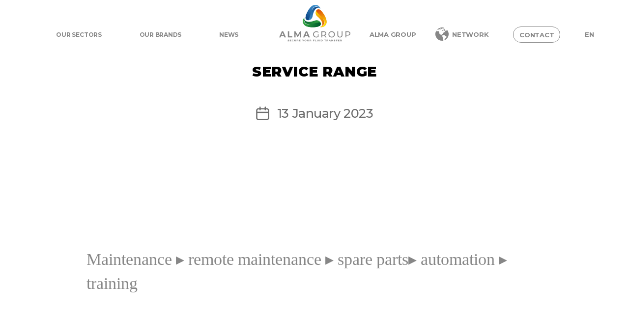

--- FILE ---
content_type: text/html; charset=UTF-8
request_url: https://www.alma-group.com/en/products/service-range/
body_size: 15421
content:
<!DOCTYPE html>

<html class="no-js" dir="ltr" lang="en-US" prefix="og: https://ogp.me/ns#">

	<head>

		<meta charset="UTF-8">
		<meta name="viewport" content="width=device-width, initial-scale=1.0" >

		<link rel="profile" href="https://gmpg.org/xfn/11">
		<link rel="apple-touch-icon" sizes="180x180" href="/apple-touch-icon.png">
		<link rel="icon" type="image/png" sizes="32x32" href="/favicon-32x32.png">
		<link rel="icon" type="image/png" sizes="16x16" href="/favicon-16x16.png">
		<link rel="manifest" href="/site.webmanifest">
		<link rel="mask-icon" href="/safari-pinned-tab.svg" color="#5bbad5">
		<meta name="msapplication-TileColor" content="#da532c">
		<meta name="theme-color" content="#ffffff">

		<title>Service range - Alma Group</title>
<link rel="alternate" hreflang="fr" href="https://www.alma-group.com/products/gamme-de-services/" />
<link rel="alternate" hreflang="en" href="https://www.alma-group.com/en/products/service-range/" />
<link rel="alternate" hreflang="es" href="https://www.alma-group.com/es/products/gama-de-servicios/" />
<link rel="alternate" hreflang="x-default" href="https://www.alma-group.com/products/gamme-de-services/" />

		<!-- All in One SEO 4.9.3 - aioseo.com -->
	<meta name="description" content="Maintenance ▸ remote maintenance ▸ spare parts▸ automation ▸ training" />
	<meta name="robots" content="max-image-preview:large" />
	<link rel="canonical" href="https://www.alma-group.com/en/products/service-range/" />
	<meta name="generator" content="All in One SEO (AIOSEO) 4.9.3" />
		<meta property="og:locale" content="en_US" />
		<meta property="og:site_name" content="Alma Group - Secure your fluid transfer" />
		<meta property="og:type" content="article" />
		<meta property="og:title" content="Service range - Alma Group" />
		<meta property="og:description" content="Maintenance ▸ remote maintenance ▸ spare parts▸ automation ▸ training" />
		<meta property="og:url" content="https://www.alma-group.com/en/products/service-range/" />
		<meta property="og:image" content="https://www.almagroup-preprod.manitoba.fr/wp-content/uploads/2023/03/almagroup_social.png" />
		<meta property="og:image:secure_url" content="https://www.almagroup-preprod.manitoba.fr/wp-content/uploads/2023/03/almagroup_social.png" />
		<meta property="article:published_time" content="2023-01-13T15:48:08+00:00" />
		<meta property="article:modified_time" content="2023-05-16T07:37:36+00:00" />
		<meta name="twitter:card" content="summary_large_image" />
		<meta name="twitter:title" content="Service range - Alma Group" />
		<meta name="twitter:description" content="Maintenance ▸ remote maintenance ▸ spare parts▸ automation ▸ training" />
		<meta name="twitter:image" content="https://www.almagroup-preprod.manitoba.fr/wp-content/uploads/2023/03/almagroup_social.png" />
		<script type="application/ld+json" class="aioseo-schema">
			{"@context":"https:\/\/schema.org","@graph":[{"@type":"BreadcrumbList","@id":"https:\/\/www.alma-group.com\/en\/products\/service-range\/#breadcrumblist","itemListElement":[{"@type":"ListItem","@id":"https:\/\/www.alma-group.com\/en\/#listItem","position":1,"name":"Accueil","item":"https:\/\/www.alma-group.com\/en\/","nextItem":{"@type":"ListItem","@id":"https:\/\/www.alma-group.com\/en\/products-brands\/product-luveba-en\/#listItem","name":"Luveba"}},{"@type":"ListItem","@id":"https:\/\/www.alma-group.com\/en\/products-brands\/product-luveba-en\/#listItem","position":2,"name":"Luveba","item":"https:\/\/www.alma-group.com\/en\/products-brands\/product-luveba-en\/","nextItem":{"@type":"ListItem","@id":"https:\/\/www.alma-group.com\/en\/products\/service-range\/#listItem","name":"Service range"},"previousItem":{"@type":"ListItem","@id":"https:\/\/www.alma-group.com\/en\/#listItem","name":"Accueil"}},{"@type":"ListItem","@id":"https:\/\/www.alma-group.com\/en\/products\/service-range\/#listItem","position":3,"name":"Service range","previousItem":{"@type":"ListItem","@id":"https:\/\/www.alma-group.com\/en\/products-brands\/product-luveba-en\/#listItem","name":"Luveba"}}]},{"@type":"Organization","@id":"https:\/\/www.alma-group.com\/en\/#organization","name":"Alma Group","description":"Secure your fluid transfer","url":"https:\/\/www.alma-group.com\/en\/","telephone":"+33145694470","logo":{"@type":"ImageObject","url":"https:\/\/www.almagroup-preprod.manitoba.fr\/wp-content\/uploads\/2022\/09\/alma-group-logo.svg","@id":"https:\/\/www.alma-group.com\/en\/products\/service-range\/#organizationLogo"},"image":{"@id":"https:\/\/www.alma-group.com\/en\/products\/service-range\/#organizationLogo"},"sameAs":["https:\/\/www.youtube.com\/channel\/UCvNiRR9azFpL945BNgNjtWQ","https:\/\/www.linkedin.com\/company\/alma-group-solutions-services\/"]},{"@type":"WebPage","@id":"https:\/\/www.alma-group.com\/en\/products\/service-range\/#webpage","url":"https:\/\/www.alma-group.com\/en\/products\/service-range\/","name":"Service range - Alma Group","description":"Maintenance \u25b8 remote maintenance \u25b8 spare parts\u25b8 automation \u25b8 training","inLanguage":"en-US","isPartOf":{"@id":"https:\/\/www.alma-group.com\/en\/#website"},"breadcrumb":{"@id":"https:\/\/www.alma-group.com\/en\/products\/service-range\/#breadcrumblist"},"datePublished":"2023-01-13T16:48:08+01:00","dateModified":"2023-05-16T09:37:36+02:00"},{"@type":"WebSite","@id":"https:\/\/www.alma-group.com\/en\/#website","url":"https:\/\/www.alma-group.com\/en\/","name":"Alma Group","description":"Secure your fluid transfer","inLanguage":"en-US","publisher":{"@id":"https:\/\/www.alma-group.com\/en\/#organization"}}]}
		</script>
		<!-- All in One SEO -->

<link rel='dns-prefetch' href='//cdnjs.cloudflare.com' />
<link rel='dns-prefetch' href='//scrollrevealjs.org' />
<link rel='dns-prefetch' href='//www.googletagmanager.com' />
<link rel="alternate" type="application/rss+xml" title="Alma Group &raquo; Feed" href="https://www.alma-group.com/en/feed/" />
<link rel="alternate" type="application/rss+xml" title="Alma Group &raquo; Comments Feed" href="https://www.alma-group.com/en/comments/feed/" />
<link rel="alternate" title="oEmbed (JSON)" type="application/json+oembed" href="https://www.alma-group.com/en/wp-json/oembed/1.0/embed?url=https%3A%2F%2Fwww.alma-group.com%2Fen%2Fproducts%2Fservice-range%2F" />
<link rel="alternate" title="oEmbed (XML)" type="text/xml+oembed" href="https://www.alma-group.com/en/wp-json/oembed/1.0/embed?url=https%3A%2F%2Fwww.alma-group.com%2Fen%2Fproducts%2Fservice-range%2F&#038;format=xml" />
<style id='wp-img-auto-sizes-contain-inline-css'>
img:is([sizes=auto i],[sizes^="auto," i]){contain-intrinsic-size:3000px 1500px}
/*# sourceURL=wp-img-auto-sizes-contain-inline-css */
</style>
<style id='wp-emoji-styles-inline-css'>

	img.wp-smiley, img.emoji {
		display: inline !important;
		border: none !important;
		box-shadow: none !important;
		height: 1em !important;
		width: 1em !important;
		margin: 0 0.07em !important;
		vertical-align: -0.1em !important;
		background: none !important;
		padding: 0 !important;
	}
/*# sourceURL=wp-emoji-styles-inline-css */
</style>
<link rel='stylesheet' id='wp-block-library-css' href='https://www.alma-group.com/wp-includes/css/dist/block-library/style.min.css?ver=6.9' media='all' />
<style id='wp-block-archives-inline-css'>
.wp-block-archives{box-sizing:border-box}.wp-block-archives-dropdown label{display:block}
/*# sourceURL=https://www.alma-group.com/wp-includes/blocks/archives/style.min.css */
</style>
<style id='wp-block-categories-inline-css'>
.wp-block-categories{box-sizing:border-box}.wp-block-categories.alignleft{margin-right:2em}.wp-block-categories.alignright{margin-left:2em}.wp-block-categories.wp-block-categories-dropdown.aligncenter{text-align:center}.wp-block-categories .wp-block-categories__label{display:block;width:100%}
/*# sourceURL=https://www.alma-group.com/wp-includes/blocks/categories/style.min.css */
</style>
<style id='wp-block-heading-inline-css'>
h1:where(.wp-block-heading).has-background,h2:where(.wp-block-heading).has-background,h3:where(.wp-block-heading).has-background,h4:where(.wp-block-heading).has-background,h5:where(.wp-block-heading).has-background,h6:where(.wp-block-heading).has-background{padding:1.25em 2.375em}h1.has-text-align-left[style*=writing-mode]:where([style*=vertical-lr]),h1.has-text-align-right[style*=writing-mode]:where([style*=vertical-rl]),h2.has-text-align-left[style*=writing-mode]:where([style*=vertical-lr]),h2.has-text-align-right[style*=writing-mode]:where([style*=vertical-rl]),h3.has-text-align-left[style*=writing-mode]:where([style*=vertical-lr]),h3.has-text-align-right[style*=writing-mode]:where([style*=vertical-rl]),h4.has-text-align-left[style*=writing-mode]:where([style*=vertical-lr]),h4.has-text-align-right[style*=writing-mode]:where([style*=vertical-rl]),h5.has-text-align-left[style*=writing-mode]:where([style*=vertical-lr]),h5.has-text-align-right[style*=writing-mode]:where([style*=vertical-rl]),h6.has-text-align-left[style*=writing-mode]:where([style*=vertical-lr]),h6.has-text-align-right[style*=writing-mode]:where([style*=vertical-rl]){rotate:180deg}
/*# sourceURL=https://www.alma-group.com/wp-includes/blocks/heading/style.min.css */
</style>
<style id='wp-block-latest-comments-inline-css'>
ol.wp-block-latest-comments{box-sizing:border-box;margin-left:0}:where(.wp-block-latest-comments:not([style*=line-height] .wp-block-latest-comments__comment)){line-height:1.1}:where(.wp-block-latest-comments:not([style*=line-height] .wp-block-latest-comments__comment-excerpt p)){line-height:1.8}.has-dates :where(.wp-block-latest-comments:not([style*=line-height])),.has-excerpts :where(.wp-block-latest-comments:not([style*=line-height])){line-height:1.5}.wp-block-latest-comments .wp-block-latest-comments{padding-left:0}.wp-block-latest-comments__comment{list-style:none;margin-bottom:1em}.has-avatars .wp-block-latest-comments__comment{list-style:none;min-height:2.25em}.has-avatars .wp-block-latest-comments__comment .wp-block-latest-comments__comment-excerpt,.has-avatars .wp-block-latest-comments__comment .wp-block-latest-comments__comment-meta{margin-left:3.25em}.wp-block-latest-comments__comment-excerpt p{font-size:.875em;margin:.36em 0 1.4em}.wp-block-latest-comments__comment-date{display:block;font-size:.75em}.wp-block-latest-comments .avatar,.wp-block-latest-comments__comment-avatar{border-radius:1.5em;display:block;float:left;height:2.5em;margin-right:.75em;width:2.5em}.wp-block-latest-comments[class*=-font-size] a,.wp-block-latest-comments[style*=font-size] a{font-size:inherit}
/*# sourceURL=https://www.alma-group.com/wp-includes/blocks/latest-comments/style.min.css */
</style>
<style id='wp-block-latest-posts-inline-css'>
.wp-block-latest-posts{box-sizing:border-box}.wp-block-latest-posts.alignleft{margin-right:2em}.wp-block-latest-posts.alignright{margin-left:2em}.wp-block-latest-posts.wp-block-latest-posts__list{list-style:none}.wp-block-latest-posts.wp-block-latest-posts__list li{clear:both;overflow-wrap:break-word}.wp-block-latest-posts.is-grid{display:flex;flex-wrap:wrap}.wp-block-latest-posts.is-grid li{margin:0 1.25em 1.25em 0;width:100%}@media (min-width:600px){.wp-block-latest-posts.columns-2 li{width:calc(50% - .625em)}.wp-block-latest-posts.columns-2 li:nth-child(2n){margin-right:0}.wp-block-latest-posts.columns-3 li{width:calc(33.33333% - .83333em)}.wp-block-latest-posts.columns-3 li:nth-child(3n){margin-right:0}.wp-block-latest-posts.columns-4 li{width:calc(25% - .9375em)}.wp-block-latest-posts.columns-4 li:nth-child(4n){margin-right:0}.wp-block-latest-posts.columns-5 li{width:calc(20% - 1em)}.wp-block-latest-posts.columns-5 li:nth-child(5n){margin-right:0}.wp-block-latest-posts.columns-6 li{width:calc(16.66667% - 1.04167em)}.wp-block-latest-posts.columns-6 li:nth-child(6n){margin-right:0}}:root :where(.wp-block-latest-posts.is-grid){padding:0}:root :where(.wp-block-latest-posts.wp-block-latest-posts__list){padding-left:0}.wp-block-latest-posts__post-author,.wp-block-latest-posts__post-date{display:block;font-size:.8125em}.wp-block-latest-posts__post-excerpt,.wp-block-latest-posts__post-full-content{margin-bottom:1em;margin-top:.5em}.wp-block-latest-posts__featured-image a{display:inline-block}.wp-block-latest-posts__featured-image img{height:auto;max-width:100%;width:auto}.wp-block-latest-posts__featured-image.alignleft{float:left;margin-right:1em}.wp-block-latest-posts__featured-image.alignright{float:right;margin-left:1em}.wp-block-latest-posts__featured-image.aligncenter{margin-bottom:1em;text-align:center}
/*# sourceURL=https://www.alma-group.com/wp-includes/blocks/latest-posts/style.min.css */
</style>
<style id='wp-block-search-inline-css'>
.wp-block-search__button{margin-left:10px;word-break:normal}.wp-block-search__button.has-icon{line-height:0}.wp-block-search__button svg{height:1.25em;min-height:24px;min-width:24px;width:1.25em;fill:currentColor;vertical-align:text-bottom}:where(.wp-block-search__button){border:1px solid #ccc;padding:6px 10px}.wp-block-search__inside-wrapper{display:flex;flex:auto;flex-wrap:nowrap;max-width:100%}.wp-block-search__label{width:100%}.wp-block-search.wp-block-search__button-only .wp-block-search__button{box-sizing:border-box;display:flex;flex-shrink:0;justify-content:center;margin-left:0;max-width:100%}.wp-block-search.wp-block-search__button-only .wp-block-search__inside-wrapper{min-width:0!important;transition-property:width}.wp-block-search.wp-block-search__button-only .wp-block-search__input{flex-basis:100%;transition-duration:.3s}.wp-block-search.wp-block-search__button-only.wp-block-search__searchfield-hidden,.wp-block-search.wp-block-search__button-only.wp-block-search__searchfield-hidden .wp-block-search__inside-wrapper{overflow:hidden}.wp-block-search.wp-block-search__button-only.wp-block-search__searchfield-hidden .wp-block-search__input{border-left-width:0!important;border-right-width:0!important;flex-basis:0;flex-grow:0;margin:0;min-width:0!important;padding-left:0!important;padding-right:0!important;width:0!important}:where(.wp-block-search__input){appearance:none;border:1px solid #949494;flex-grow:1;font-family:inherit;font-size:inherit;font-style:inherit;font-weight:inherit;letter-spacing:inherit;line-height:inherit;margin-left:0;margin-right:0;min-width:3rem;padding:8px;text-decoration:unset!important;text-transform:inherit}:where(.wp-block-search__button-inside .wp-block-search__inside-wrapper){background-color:#fff;border:1px solid #949494;box-sizing:border-box;padding:4px}:where(.wp-block-search__button-inside .wp-block-search__inside-wrapper) .wp-block-search__input{border:none;border-radius:0;padding:0 4px}:where(.wp-block-search__button-inside .wp-block-search__inside-wrapper) .wp-block-search__input:focus{outline:none}:where(.wp-block-search__button-inside .wp-block-search__inside-wrapper) :where(.wp-block-search__button){padding:4px 8px}.wp-block-search.aligncenter .wp-block-search__inside-wrapper{margin:auto}.wp-block[data-align=right] .wp-block-search.wp-block-search__button-only .wp-block-search__inside-wrapper{float:right}
/*# sourceURL=https://www.alma-group.com/wp-includes/blocks/search/style.min.css */
</style>
<style id='wp-block-group-inline-css'>
.wp-block-group{box-sizing:border-box}:where(.wp-block-group.wp-block-group-is-layout-constrained){position:relative}
/*# sourceURL=https://www.alma-group.com/wp-includes/blocks/group/style.min.css */
</style>
<style id='wp-block-paragraph-inline-css'>
.is-small-text{font-size:.875em}.is-regular-text{font-size:1em}.is-large-text{font-size:2.25em}.is-larger-text{font-size:3em}.has-drop-cap:not(:focus):first-letter{float:left;font-size:8.4em;font-style:normal;font-weight:100;line-height:.68;margin:.05em .1em 0 0;text-transform:uppercase}body.rtl .has-drop-cap:not(:focus):first-letter{float:none;margin-left:.1em}p.has-drop-cap.has-background{overflow:hidden}:root :where(p.has-background){padding:1.25em 2.375em}:where(p.has-text-color:not(.has-link-color)) a{color:inherit}p.has-text-align-left[style*="writing-mode:vertical-lr"],p.has-text-align-right[style*="writing-mode:vertical-rl"]{rotate:180deg}
/*# sourceURL=https://www.alma-group.com/wp-includes/blocks/paragraph/style.min.css */
</style>
<style id='global-styles-inline-css'>
:root{--wp--preset--aspect-ratio--square: 1;--wp--preset--aspect-ratio--4-3: 4/3;--wp--preset--aspect-ratio--3-4: 3/4;--wp--preset--aspect-ratio--3-2: 3/2;--wp--preset--aspect-ratio--2-3: 2/3;--wp--preset--aspect-ratio--16-9: 16/9;--wp--preset--aspect-ratio--9-16: 9/16;--wp--preset--color--black: #000000;--wp--preset--color--cyan-bluish-gray: #abb8c3;--wp--preset--color--white: #ffffff;--wp--preset--color--pale-pink: #f78da7;--wp--preset--color--vivid-red: #cf2e2e;--wp--preset--color--luminous-vivid-orange: #ff6900;--wp--preset--color--luminous-vivid-amber: #fcb900;--wp--preset--color--light-green-cyan: #7bdcb5;--wp--preset--color--vivid-green-cyan: #00d084;--wp--preset--color--pale-cyan-blue: #8ed1fc;--wp--preset--color--vivid-cyan-blue: #0693e3;--wp--preset--color--vivid-purple: #9b51e0;--wp--preset--color--accent: #cd2653;--wp--preset--color--primary: #000000;--wp--preset--color--secondary: #6d6d6d;--wp--preset--color--subtle-background: #dcd7ca;--wp--preset--color--background: #f5efe0;--wp--preset--gradient--vivid-cyan-blue-to-vivid-purple: linear-gradient(135deg,rgb(6,147,227) 0%,rgb(155,81,224) 100%);--wp--preset--gradient--light-green-cyan-to-vivid-green-cyan: linear-gradient(135deg,rgb(122,220,180) 0%,rgb(0,208,130) 100%);--wp--preset--gradient--luminous-vivid-amber-to-luminous-vivid-orange: linear-gradient(135deg,rgb(252,185,0) 0%,rgb(255,105,0) 100%);--wp--preset--gradient--luminous-vivid-orange-to-vivid-red: linear-gradient(135deg,rgb(255,105,0) 0%,rgb(207,46,46) 100%);--wp--preset--gradient--very-light-gray-to-cyan-bluish-gray: linear-gradient(135deg,rgb(238,238,238) 0%,rgb(169,184,195) 100%);--wp--preset--gradient--cool-to-warm-spectrum: linear-gradient(135deg,rgb(74,234,220) 0%,rgb(151,120,209) 20%,rgb(207,42,186) 40%,rgb(238,44,130) 60%,rgb(251,105,98) 80%,rgb(254,248,76) 100%);--wp--preset--gradient--blush-light-purple: linear-gradient(135deg,rgb(255,206,236) 0%,rgb(152,150,240) 100%);--wp--preset--gradient--blush-bordeaux: linear-gradient(135deg,rgb(254,205,165) 0%,rgb(254,45,45) 50%,rgb(107,0,62) 100%);--wp--preset--gradient--luminous-dusk: linear-gradient(135deg,rgb(255,203,112) 0%,rgb(199,81,192) 50%,rgb(65,88,208) 100%);--wp--preset--gradient--pale-ocean: linear-gradient(135deg,rgb(255,245,203) 0%,rgb(182,227,212) 50%,rgb(51,167,181) 100%);--wp--preset--gradient--electric-grass: linear-gradient(135deg,rgb(202,248,128) 0%,rgb(113,206,126) 100%);--wp--preset--gradient--midnight: linear-gradient(135deg,rgb(2,3,129) 0%,rgb(40,116,252) 100%);--wp--preset--font-size--small: 18px;--wp--preset--font-size--medium: 20px;--wp--preset--font-size--large: 26.25px;--wp--preset--font-size--x-large: 42px;--wp--preset--font-size--normal: 21px;--wp--preset--font-size--larger: 32px;--wp--preset--spacing--20: 0.44rem;--wp--preset--spacing--30: 0.67rem;--wp--preset--spacing--40: 1rem;--wp--preset--spacing--50: 1.5rem;--wp--preset--spacing--60: 2.25rem;--wp--preset--spacing--70: 3.38rem;--wp--preset--spacing--80: 5.06rem;--wp--preset--shadow--natural: 6px 6px 9px rgba(0, 0, 0, 0.2);--wp--preset--shadow--deep: 12px 12px 50px rgba(0, 0, 0, 0.4);--wp--preset--shadow--sharp: 6px 6px 0px rgba(0, 0, 0, 0.2);--wp--preset--shadow--outlined: 6px 6px 0px -3px rgb(255, 255, 255), 6px 6px rgb(0, 0, 0);--wp--preset--shadow--crisp: 6px 6px 0px rgb(0, 0, 0);}:where(.is-layout-flex){gap: 0.5em;}:where(.is-layout-grid){gap: 0.5em;}body .is-layout-flex{display: flex;}.is-layout-flex{flex-wrap: wrap;align-items: center;}.is-layout-flex > :is(*, div){margin: 0;}body .is-layout-grid{display: grid;}.is-layout-grid > :is(*, div){margin: 0;}:where(.wp-block-columns.is-layout-flex){gap: 2em;}:where(.wp-block-columns.is-layout-grid){gap: 2em;}:where(.wp-block-post-template.is-layout-flex){gap: 1.25em;}:where(.wp-block-post-template.is-layout-grid){gap: 1.25em;}.has-black-color{color: var(--wp--preset--color--black) !important;}.has-cyan-bluish-gray-color{color: var(--wp--preset--color--cyan-bluish-gray) !important;}.has-white-color{color: var(--wp--preset--color--white) !important;}.has-pale-pink-color{color: var(--wp--preset--color--pale-pink) !important;}.has-vivid-red-color{color: var(--wp--preset--color--vivid-red) !important;}.has-luminous-vivid-orange-color{color: var(--wp--preset--color--luminous-vivid-orange) !important;}.has-luminous-vivid-amber-color{color: var(--wp--preset--color--luminous-vivid-amber) !important;}.has-light-green-cyan-color{color: var(--wp--preset--color--light-green-cyan) !important;}.has-vivid-green-cyan-color{color: var(--wp--preset--color--vivid-green-cyan) !important;}.has-pale-cyan-blue-color{color: var(--wp--preset--color--pale-cyan-blue) !important;}.has-vivid-cyan-blue-color{color: var(--wp--preset--color--vivid-cyan-blue) !important;}.has-vivid-purple-color{color: var(--wp--preset--color--vivid-purple) !important;}.has-black-background-color{background-color: var(--wp--preset--color--black) !important;}.has-cyan-bluish-gray-background-color{background-color: var(--wp--preset--color--cyan-bluish-gray) !important;}.has-white-background-color{background-color: var(--wp--preset--color--white) !important;}.has-pale-pink-background-color{background-color: var(--wp--preset--color--pale-pink) !important;}.has-vivid-red-background-color{background-color: var(--wp--preset--color--vivid-red) !important;}.has-luminous-vivid-orange-background-color{background-color: var(--wp--preset--color--luminous-vivid-orange) !important;}.has-luminous-vivid-amber-background-color{background-color: var(--wp--preset--color--luminous-vivid-amber) !important;}.has-light-green-cyan-background-color{background-color: var(--wp--preset--color--light-green-cyan) !important;}.has-vivid-green-cyan-background-color{background-color: var(--wp--preset--color--vivid-green-cyan) !important;}.has-pale-cyan-blue-background-color{background-color: var(--wp--preset--color--pale-cyan-blue) !important;}.has-vivid-cyan-blue-background-color{background-color: var(--wp--preset--color--vivid-cyan-blue) !important;}.has-vivid-purple-background-color{background-color: var(--wp--preset--color--vivid-purple) !important;}.has-black-border-color{border-color: var(--wp--preset--color--black) !important;}.has-cyan-bluish-gray-border-color{border-color: var(--wp--preset--color--cyan-bluish-gray) !important;}.has-white-border-color{border-color: var(--wp--preset--color--white) !important;}.has-pale-pink-border-color{border-color: var(--wp--preset--color--pale-pink) !important;}.has-vivid-red-border-color{border-color: var(--wp--preset--color--vivid-red) !important;}.has-luminous-vivid-orange-border-color{border-color: var(--wp--preset--color--luminous-vivid-orange) !important;}.has-luminous-vivid-amber-border-color{border-color: var(--wp--preset--color--luminous-vivid-amber) !important;}.has-light-green-cyan-border-color{border-color: var(--wp--preset--color--light-green-cyan) !important;}.has-vivid-green-cyan-border-color{border-color: var(--wp--preset--color--vivid-green-cyan) !important;}.has-pale-cyan-blue-border-color{border-color: var(--wp--preset--color--pale-cyan-blue) !important;}.has-vivid-cyan-blue-border-color{border-color: var(--wp--preset--color--vivid-cyan-blue) !important;}.has-vivid-purple-border-color{border-color: var(--wp--preset--color--vivid-purple) !important;}.has-vivid-cyan-blue-to-vivid-purple-gradient-background{background: var(--wp--preset--gradient--vivid-cyan-blue-to-vivid-purple) !important;}.has-light-green-cyan-to-vivid-green-cyan-gradient-background{background: var(--wp--preset--gradient--light-green-cyan-to-vivid-green-cyan) !important;}.has-luminous-vivid-amber-to-luminous-vivid-orange-gradient-background{background: var(--wp--preset--gradient--luminous-vivid-amber-to-luminous-vivid-orange) !important;}.has-luminous-vivid-orange-to-vivid-red-gradient-background{background: var(--wp--preset--gradient--luminous-vivid-orange-to-vivid-red) !important;}.has-very-light-gray-to-cyan-bluish-gray-gradient-background{background: var(--wp--preset--gradient--very-light-gray-to-cyan-bluish-gray) !important;}.has-cool-to-warm-spectrum-gradient-background{background: var(--wp--preset--gradient--cool-to-warm-spectrum) !important;}.has-blush-light-purple-gradient-background{background: var(--wp--preset--gradient--blush-light-purple) !important;}.has-blush-bordeaux-gradient-background{background: var(--wp--preset--gradient--blush-bordeaux) !important;}.has-luminous-dusk-gradient-background{background: var(--wp--preset--gradient--luminous-dusk) !important;}.has-pale-ocean-gradient-background{background: var(--wp--preset--gradient--pale-ocean) !important;}.has-electric-grass-gradient-background{background: var(--wp--preset--gradient--electric-grass) !important;}.has-midnight-gradient-background{background: var(--wp--preset--gradient--midnight) !important;}.has-small-font-size{font-size: var(--wp--preset--font-size--small) !important;}.has-medium-font-size{font-size: var(--wp--preset--font-size--medium) !important;}.has-large-font-size{font-size: var(--wp--preset--font-size--large) !important;}.has-x-large-font-size{font-size: var(--wp--preset--font-size--x-large) !important;}
/*# sourceURL=global-styles-inline-css */
</style>

<style id='classic-theme-styles-inline-css'>
/*! This file is auto-generated */
.wp-block-button__link{color:#fff;background-color:#32373c;border-radius:9999px;box-shadow:none;text-decoration:none;padding:calc(.667em + 2px) calc(1.333em + 2px);font-size:1.125em}.wp-block-file__button{background:#32373c;color:#fff;text-decoration:none}
/*# sourceURL=/wp-includes/css/classic-themes.min.css */
</style>
<link rel='stylesheet' id='categories-images-styles-css' href='https://www.alma-group.com/wp-content/plugins/categories-images/assets/css/zci-styles.css?ver=3.3.1' media='all' />
<link rel='stylesheet' id='contact-form-7-css' href='https://www.alma-group.com/wp-content/plugins/contact-form-7/includes/css/styles.css?ver=6.1.4' media='all' />
<link rel='stylesheet' id='wpsl-styles-css' href='https://www.alma-group.com/wp-content/plugins/wp-store-locator/css/styles.min.css?ver=2.2.261' media='all' />
<link rel='stylesheet' id='wpml-menu-item-0-css' href='https://www.alma-group.com/wp-content/plugins/sitepress-multilingual-cms/templates/language-switchers/menu-item/style.min.css?ver=1' media='all' />
<link rel='stylesheet' id='owlcarousel-css' href='https://cdnjs.cloudflare.com/ajax/libs/OwlCarousel2/2.3.4/assets/owl.carousel.min.css?ver=6.9' media='all' />
<link rel='stylesheet' id='owltheme-css' href='https://cdnjs.cloudflare.com/ajax/libs/OwlCarousel2/2.3.4/assets/owl.theme.default.min.css?ver=6.9' media='all' />
<link rel='stylesheet' id='swiper-style-css' href='https://cdnjs.cloudflare.com/ajax/libs/Swiper/8.1.4/swiper-bundle.min.css?ver=6.9' media='all' />
<link rel='stylesheet' id='aos-style-css' href='https://cdnjs.cloudflare.com/ajax/libs/aos/2.3.4/aos.css?ver=6.9' media='all' />
<link rel='stylesheet' id='child-css' href='https://www.alma-group.com/wp-content/themes/twentytwenty/style.css?ver=6.9' media='all' />
<link rel='stylesheet' id='jquery-auto-complete-css' href='https://cdnjs.cloudflare.com/ajax/libs/jquery-autocomplete/1.0.7/jquery.auto-complete.css?ver=1.0.7' media='all' />
<link rel='stylesheet' id='twentytwenty-style-css' href='https://www.alma-group.com/wp-content/themes/theme-almagroup/style.css?ver=1.0.0' media='all' />
<style id='twentytwenty-style-inline-css'>
.color-accent,.color-accent-hover:hover,.color-accent-hover:focus,:root .has-accent-color,.has-drop-cap:not(:focus):first-letter,.wp-block-button.is-style-outline,a { color: #cd2653; }blockquote,.border-color-accent,.border-color-accent-hover:hover,.border-color-accent-hover:focus { border-color: #cd2653; }button,.button,.faux-button,.wp-block-button__link,.wp-block-file .wp-block-file__button,input[type="button"],input[type="reset"],input[type="submit"],.bg-accent,.bg-accent-hover:hover,.bg-accent-hover:focus,:root .has-accent-background-color,.comment-reply-link { background-color: #cd2653; }.fill-children-accent,.fill-children-accent * { fill: #cd2653; }body,.entry-title a,:root .has-primary-color { color: #000000; }:root .has-primary-background-color { background-color: #000000; }cite,figcaption,.wp-caption-text,.post-meta,.entry-content .wp-block-archives li,.entry-content .wp-block-categories li,.entry-content .wp-block-latest-posts li,.wp-block-latest-comments__comment-date,.wp-block-latest-posts__post-date,.wp-block-embed figcaption,.wp-block-image figcaption,.wp-block-pullquote cite,.comment-metadata,.comment-respond .comment-notes,.comment-respond .logged-in-as,.pagination .dots,.entry-content hr:not(.has-background),hr.styled-separator,:root .has-secondary-color { color: #6d6d6d; }:root .has-secondary-background-color { background-color: #6d6d6d; }pre,fieldset,input,textarea,table,table *,hr { border-color: #dcd7ca; }caption,code,code,kbd,samp,.wp-block-table.is-style-stripes tbody tr:nth-child(odd),:root .has-subtle-background-background-color { background-color: #dcd7ca; }.wp-block-table.is-style-stripes { border-bottom-color: #dcd7ca; }.wp-block-latest-posts.is-grid li { border-top-color: #dcd7ca; }:root .has-subtle-background-color { color: #dcd7ca; }body:not(.overlay-header) .primary-menu > li > a,body:not(.overlay-header) .primary-menu > li > .icon,.modal-menu a,.footer-menu a, .footer-widgets a:where(:not(.wp-block-button__link)),#site-footer .wp-block-button.is-style-outline,.wp-block-pullquote:before,.singular:not(.overlay-header) .entry-header a,.archive-header a,.header-footer-group .color-accent,.header-footer-group .color-accent-hover:hover { color: #cd2653; }.social-icons a,#site-footer button:not(.toggle),#site-footer .button,#site-footer .faux-button,#site-footer .wp-block-button__link,#site-footer .wp-block-file__button,#site-footer input[type="button"],#site-footer input[type="reset"],#site-footer input[type="submit"] { background-color: #cd2653; }.header-footer-group,body:not(.overlay-header) #site-header .toggle,.menu-modal .toggle { color: #000000; }body:not(.overlay-header) .primary-menu ul { background-color: #000000; }body:not(.overlay-header) .primary-menu > li > ul:after { border-bottom-color: #000000; }body:not(.overlay-header) .primary-menu ul ul:after { border-left-color: #000000; }.site-description,body:not(.overlay-header) .toggle-inner .toggle-text,.widget .post-date,.widget .rss-date,.widget_archive li,.widget_categories li,.widget cite,.widget_pages li,.widget_meta li,.widget_nav_menu li,.powered-by-wordpress,.footer-credits .privacy-policy,.to-the-top,.singular .entry-header .post-meta,.singular:not(.overlay-header) .entry-header .post-meta a { color: #6d6d6d; }.header-footer-group pre,.header-footer-group fieldset,.header-footer-group input,.header-footer-group textarea,.header-footer-group table,.header-footer-group table *,.footer-nav-widgets-wrapper,#site-footer,.menu-modal nav *,.footer-widgets-outer-wrapper,.footer-top { border-color: #dcd7ca; }.header-footer-group table caption,body:not(.overlay-header) .header-inner .toggle-wrapper::before { background-color: #dcd7ca; }
/*# sourceURL=twentytwenty-style-inline-css */
</style>
<link rel='stylesheet' id='twentytwenty-fonts-css' href='https://www.alma-group.com/wp-content/themes/twentytwenty/assets/css/font-inter.css?ver=1.0.0' media='all' />
<link rel='stylesheet' id='twentytwenty-print-style-css' href='https://www.alma-group.com/wp-content/themes/twentytwenty/print.css?ver=1.0.0' media='print' />
<script id="wpml-cookie-js-extra">
var wpml_cookies = {"wp-wpml_current_language":{"value":"en","expires":1,"path":"/"}};
var wpml_cookies = {"wp-wpml_current_language":{"value":"en","expires":1,"path":"/"}};
//# sourceURL=wpml-cookie-js-extra
</script>
<script src="https://www.alma-group.com/wp-content/plugins/sitepress-multilingual-cms/res/js/cookies/language-cookie.js?ver=486900" id="wpml-cookie-js" defer data-wp-strategy="defer"></script>
<script src="https://cdnjs.cloudflare.com/ajax/libs/jquery/3.6.1/jquery.min.js" id="jquery-js-js"></script>
<script src="https://www.alma-group.com/wp-includes/js/jquery/jquery.min.js?ver=3.7.1" id="jquery-core-js"></script>
<script src="https://www.alma-group.com/wp-includes/js/jquery/jquery-migrate.min.js?ver=3.4.1" id="jquery-migrate-js"></script>
<script src="https://cdnjs.cloudflare.com/ajax/libs/jqueryui/1.13.2/jquery-ui.min.js?ver=6.9" id="jquery-ui-js"></script>
<script src="https://cdnjs.cloudflare.com/ajax/libs/Swiper/8.1.4/swiper-bundle.min.js?ver=6.9" id="swiper-js-js"></script>
<script src="https://www.alma-group.com/wp-includes/js/jquery/ui/core.min.js?ver=1.13.3" id="jquery-ui-core-js"></script>
<script src="https://www.alma-group.com/wp-includes/js/jquery/ui/mouse.min.js?ver=1.13.3" id="jquery-ui-mouse-js"></script>
<script src="https://www.alma-group.com/wp-includes/js/jquery/ui/sortable.min.js?ver=1.13.3" id="jquery-ui-sortable-js"></script>
<script src="https://www.alma-group.com/wp-includes/js/jquery/ui/resizable.min.js?ver=1.13.3" id="jquery-ui-resizable-js"></script>
<script src="https://www.alma-group.com/wp-content/mu-plugins/advanced-custom-fields-pro/assets/js/acf-input.min.js?ver=5.8.0" id="acf-input-js"></script>
<script id="ajax-script-js-extra">
var my_ajax_object = {"ajax_url":"https://www.alma-group.com/wp-admin/admin-ajax.php"};
//# sourceURL=ajax-script-js-extra
</script>
<script src="https://www.alma-group.com/wp-content/themes/theme-almagroup/assets/js/my-ajax-script.js?ver=6.9" id="ajax-script-js"></script>
<script src="https://scrollrevealjs.org/lib/scrollreveal.min.js?ver=6.9" id="scrollreveal-js-js"></script>
<script src="https://www.alma-group.com/wp-content/themes/twentytwenty/assets/js/index.js?ver=1.0.0" id="twentytwenty-js-js" defer data-wp-strategy="defer"></script>

<!-- Google tag (gtag.js) snippet added by Site Kit -->
<!-- Google Analytics snippet added by Site Kit -->
<script src="https://www.googletagmanager.com/gtag/js?id=GT-WB72WDC" id="google_gtagjs-js" async></script>
<script id="google_gtagjs-js-after">
window.dataLayer = window.dataLayer || [];function gtag(){dataLayer.push(arguments);}
gtag("set","linker",{"domains":["www.alma-group.com"]});
gtag("js", new Date());
gtag("set", "developer_id.dZTNiMT", true);
gtag("config", "GT-WB72WDC");
 window._googlesitekit = window._googlesitekit || {}; window._googlesitekit.throttledEvents = []; window._googlesitekit.gtagEvent = (name, data) => { var key = JSON.stringify( { name, data } ); if ( !! window._googlesitekit.throttledEvents[ key ] ) { return; } window._googlesitekit.throttledEvents[ key ] = true; setTimeout( () => { delete window._googlesitekit.throttledEvents[ key ]; }, 5 ); gtag( "event", name, { ...data, event_source: "site-kit" } ); }; 
//# sourceURL=google_gtagjs-js-after
</script>
<link rel="https://api.w.org/" href="https://www.alma-group.com/en/wp-json/" /><link rel="alternate" title="JSON" type="application/json" href="https://www.alma-group.com/en/wp-json/wp/v2/products/6469" /><link rel="EditURI" type="application/rsd+xml" title="RSD" href="https://www.alma-group.com/xmlrpc.php?rsd" />
<meta name="generator" content="WordPress 6.9" />
<link rel='shortlink' href='https://www.alma-group.com/en/?p=6469' />
<meta name="generator" content="WPML ver:4.8.6 stt:1,4,2;" />
<meta name="generator" content="Site Kit by Google 1.168.0" />
		<script>
		(function(h,o,t,j,a,r){
			h.hj=h.hj||function(){(h.hj.q=h.hj.q||[]).push(arguments)};
			h._hjSettings={hjid:3906821,hjsv:5};
			a=o.getElementsByTagName('head')[0];
			r=o.createElement('script');r.async=1;
			r.src=t+h._hjSettings.hjid+j+h._hjSettings.hjsv;
			a.appendChild(r);
		})(window,document,'//static.hotjar.com/c/hotjar-','.js?sv=');
		</script>
			<style>
		#wpadminbar {
			background: #052C68;
			transition: background .4s;
		}

		#wpadminbar:hover {
  			background: #052C68;
  		}

        #wpadminbar .menupop .ab-sub-wrapper,
        #wpadminbar .menupop .ab-submenu,
        #wp-admin-bar-view-site {
            background: #052C68 !important;
        }

        .edit-post-fullscreen-mode-close.has-icon,
        .block-editor-default-block-appender .block-editor-inserter__toggle.components-button.has-icon,
        .components-button.is-pressed {
            background: #052C68;
        }

        .block-editor-default-block-appender .block-editor-inserter__toggle.components-button.has-icon:hover,
        .components-button.is-pressed:hover:not(:disabled){
            background: #2748e9;
        }

        .components-button.is-tertiary {             
            color: #052C68;
        }

        .components-button.is-destructive {
            color: #cc1818;
        }

        .components-button.edit-post-sidebar__panel-tab.is-active {
            box-shadow: inset 0 0 0 transparent,inset 0 -4px 0 0 #052C68;
        }

        .edit-post-fullscreen-mode-close.has-icon:before { 
            opacity: 0;
        }

        .wrap .page-title-action {
            border: 1px solid #052C68;
            color: #052C68;
        }

        #wpadminbar .quicklinks .menupop ul.ab-sub-secondary,
        #wpadminbar .quicklinks .menupop ul.ab-sub-secondary .ab-submenu {
            background: #052C68;
        }

        #wpadminbar:not(.mobile)>#wp-toolbar li:hover span.ab-label,
        #wpadminbar:not(.mobile)>#wp-toolbar li:hover span.ab-label:focus,
        #wpadminbar .quicklinks .menupop.hover ul li a:hover {
            color: #fff;
        }

        #wpadminbar .ab-top-menu>li.hover>.ab-item,
        #wpadminbar:not(.mobile) .ab-top-menu>li:hover>.ab-item,
        #wpadminbar:not(.mobile) .ab-top-menu>li:hover>.ab-item:focus,
        #wpadminbar.nojq .quicklinks .ab-top-menu>li>.ab-item:focus {
            background: #052C68 !important;
            color: #fff !important;
        }

        #adminmenu .awaiting-mod, #adminmenu .update-plugins {
            background: #ff0000 !important;
        }
	</style>

    <style type="text/css">
        @media only screen and (max-width: 1200px) {
            .hide1 {
                background-image: none !important;
            }
        }

        @media only screen and (min-width: 1201px) {
            .hide2 {
                background-image: none !important;
            }
        }
    </style>
    	<script>document.documentElement.className = document.documentElement.className.replace( 'no-js', 'js' );</script>
	
		<!-- Axeptio -->
		<script>
			function launchGA() {
				var el = document.createElement('script');
				el.setAttribute('async', true);
				el.setAttribute('src', 'https://www.googletagmanager.com/gtag/js?id=G-QRC8S1LVXT');
				document.head.append(el);

				var el2 = document.createElement('script');
				var el2code = `window.dataLayer = window.dataLayer || [];
				function gtag(){dataLayer.push(arguments);}
				gtag('js', new Date());
				gtag('config', 'G-QRC8S1LVXT');`;
				el2.append(el2code);
				document.head.append(el2);
			}

			void 0 === window._axcb && (window._axcb = []);
			window._axcb.push(function(axeptio) {
				axeptio.on("cookies:complete", function(choices) {
				if (choices.google_analytics) {
					launchGA();
				}
				})
			});
		</script>
		<!-- end script -->

	</head>

	<body class="wp-singular products-template-default single single-products postid-6469 wp-embed-responsive wp-theme-twentytwenty wp-child-theme-theme-almagroup singular enable-search-modal missing-post-thumbnail has-single-pagination not-showing-comments show-avatars footer-top-visible">

		<a class="skip-link screen-reader-text" href="#site-content">Skip to the content</a>		
		<header>
			<div class="mobile-menu__wrapper">
				<nav id="mobile-menu">
					<div class="left-menu__container"><ul id="left-menu__list" class="menu"><li id="menu-item-364" class="menu-item menu-item-type-post_type menu-item-object-page menu-item-has-children menu-item-364"><a href="https://www.alma-group.com/en/our-sectors/">Our sectors</a>
<ul class="sub-menu">
	<li id="menu-item-398" class="menu-item menu-item-type-post_type menu-item-object-page menu-item-398"><a href="https://www.alma-group.com/en/our-sectors/food-industry/">Food industry</a></li>
	<li id="menu-item-396" class="menu-item menu-item-type-post_type menu-item-object-page menu-item-396"><a href="https://www.alma-group.com/en/our-sectors/refined-oil-products/">Refined oil products</a></li>
	<li id="menu-item-397" class="menu-item menu-item-type-post_type menu-item-object-page menu-item-397"><a href="https://www.alma-group.com/en/our-sectors/chemical-industry/">Chemical Industry</a></li>
	<li id="menu-item-395" class="menu-item menu-item-type-post_type menu-item-object-page menu-item-395"><a href="https://www.alma-group.com/en/our-sectors/clean-energies/">Clean energies</a></li>
</ul>
</li>
<li id="menu-item-363" class="menu-item menu-item-type-post_type menu-item-object-page menu-item-has-children menu-item-363"><a href="https://www.alma-group.com/en/our-brands/">Our brands</a>
<ul class="sub-menu">
	<li id="menu-item-426" class="menu-item menu-item-type-post_type menu-item-object-page menu-item-426"><a href="https://www.alma-group.com/en/our-brands/alma/">ALMA</a></li>
	<li id="menu-item-424" class="menu-item menu-item-type-post_type menu-item-object-page menu-item-424"><a href="https://www.alma-group.com/en/our-brands/carbovac/">CARBOVAC</a></li>
	<li id="menu-item-425" class="menu-item menu-item-type-post_type menu-item-object-page menu-item-425"><a href="https://www.alma-group.com/en/our-brands/alma-services/">ALMA Services</a></li>
	<li id="menu-item-419" class="menu-item menu-item-type-post_type menu-item-object-page menu-item-419"><a href="https://www.alma-group.com/en/our-brands/deliver-up/">DELIVER UP</a></li>
	<li id="menu-item-421" class="menu-item menu-item-type-post_type menu-item-object-page menu-item-421"><a href="https://www.alma-group.com/en/our-brands/grizzli/">GRIZZLI</a></li>
	<li id="menu-item-423" class="menu-item menu-item-type-post_type menu-item-object-page menu-item-423"><a href="https://www.alma-group.com/en/our-brands/luveba/">LUVEBA</a></li>
	<li id="menu-item-422" class="menu-item menu-item-type-post_type menu-item-object-page menu-item-422"><a href="https://www.alma-group.com/en/our-brands/eib/">EIB</a></li>
	<li id="menu-item-418" class="menu-item menu-item-type-post_type menu-item-object-page menu-item-418"><a href="https://www.alma-group.com/en/our-brands/emima/">EMIMA</a></li>
	<li id="menu-item-420" class="menu-item menu-item-type-post_type menu-item-object-page menu-item-420"><a href="https://www.alma-group.com/en/our-brands/emir/">EMIR</a></li>
</ul>
</li>
<li id="menu-item-362" class="menu-item menu-item-type-post_type menu-item-object-page menu-item-362"><a href="https://www.alma-group.com/en/news/">News</a></li>
</ul></div>					<div class="right-menu__container"><ul id="right-menu__list" class="menu"><li id="menu-item-367" class="menu-item menu-item-type-post_type menu-item-object-page menu-item-has-children menu-item-367"><a href="https://www.alma-group.com/en/alma-group/">ALMA GROUP</a>
<ul class="sub-menu">
	<li id="menu-item-394" class="menu-item menu-item-type-post_type menu-item-object-page menu-item-394"><a href="https://www.alma-group.com/en/alma-group/about-us/">About us</a></li>
	<li id="menu-item-392" class="menu-item menu-item-type-post_type menu-item-object-page menu-item-392"><a href="https://www.alma-group.com/en/alma-group/join-us/">Join us</a></li>
	<li id="menu-item-393" class="menu-item menu-item-type-post_type menu-item-object-page menu-item-393"><a href="https://www.alma-group.com/en/alma-group/csr-approach/">CSR approach</a></li>
	<li id="menu-item-391" class="menu-item menu-item-type-post_type menu-item-object-page menu-item-391"><a href="https://www.alma-group.com/en/alma-group/certifications/">Certifications</a></li>
	<li id="menu-item-545" class="menu-item menu-item-type-post_type menu-item-object-page menu-item-545"><a href="https://www.alma-group.com/en/alma-group/cga-cgv/">CGA / CGV</a></li>
	<li id="menu-item-4865" class="menu-item menu-item-type-post_type menu-item-object-page menu-item-4865"><a href="https://www.alma-group.com/en/downloads/">Downloads</a></li>
</ul>
</li>
<li id="menu-item-366" class="menu-item menu-item-type-post_type menu-item-object-page menu-item-366"><a href="https://www.alma-group.com/en/network/">Network</a></li>
<li id="menu-item-365" class="menu-item menu-item-type-post_type menu-item-object-page menu-item-365"><a href="https://www.alma-group.com/en/contact/">Contact</a></li>
<li id="menu-item-wpml-ls-24-en" class="menu-item wpml-ls-slot-24 wpml-ls-item wpml-ls-item-en wpml-ls-current-language wpml-ls-menu-item menu-item-type-wpml_ls_menu_item menu-item-object-wpml_ls_menu_item menu-item-has-children menu-item-wpml-ls-24-en"><a href="https://www.alma-group.com/en/products/service-range/" role="menuitem"><span class="wpml-ls-native" lang="en">EN</span></a>
<ul class="sub-menu">
	<li id="menu-item-wpml-ls-24-fr" class="menu-item wpml-ls-slot-24 wpml-ls-item wpml-ls-item-fr wpml-ls-menu-item wpml-ls-first-item menu-item-type-wpml_ls_menu_item menu-item-object-wpml_ls_menu_item menu-item-wpml-ls-24-fr"><a href="https://www.alma-group.com/products/gamme-de-services/" title="Switch to FR" aria-label="Switch to FR" role="menuitem"><span class="wpml-ls-native" lang="fr">FR</span></a></li>
	<li id="menu-item-wpml-ls-24-es" class="menu-item wpml-ls-slot-24 wpml-ls-item wpml-ls-item-es wpml-ls-menu-item wpml-ls-last-item menu-item-type-wpml_ls_menu_item menu-item-object-wpml_ls_menu_item menu-item-wpml-ls-24-es"><a href="https://www.alma-group.com/es/products/gama-de-servicios/" title="Switch to ES" aria-label="Switch to ES" role="menuitem"><span class="wpml-ls-native" lang="es">ES</span></a></li>
</ul>
</li>
</ul></div>				</nav>
			</div>
			<div id="header__mobile-menu">
				<div class="container">
					<nav>
					
							<div id="logo">
								<a href="/"><img src="https://www.alma-group.com/wp-content/themes/theme-almagroup/assets/images/svg/logo-alma-group.svg" alt="Alma Group"/></a>
							</div>
							<div id="header__toggle">
								<div class="header-btn not-active">
									<span></span>
									<span></span>
									<span></span>
								</div>
							</div>
							<!-- <div class="trigger">
								<svg class="bars" viewBox="0 0 100 100" onclick="this.classList.toggle('active')">
								<path class="line top" d="m 30,33 h 40 c 13.100415,0 14.380204,31.80258 6.899646,33.421777 -24.612039,5.327373 9.016154,-52.337577 -12.75751,-30.563913 l -28.284272,28.284272"></path>
								<path class="line middle" d="m 70,50 c 0,0 -32.213436,0 -40,0 -7.786564,0 -6.428571,-4.640244 -6.428571,-8.571429 0,-5.895471 6.073743,-11.783399 12.286435,-5.570707 6.212692,6.212692 28.284272,28.284272 28.284272,28.284272"></path>
								<path class="line bottom" d="m 69.575405,67.073826 h -40 c -13.100415,0 -14.380204,-31.80258 -6.899646,-33.421777 24.612039,-5.327373 -9.016154,52.337577 12.75751,30.563913 l 28.284272,-28.284272"></path>
								</svg>
						  	</div> -->
											</nav>
				</div>
			</div>
			<nav id="header__desktop-menu">
				<div class="container">
					<div class="desktop__navigation">
						<ul id="menu-menu-gauche" class="menu"><li class="menu-item menu-item-type-post_type menu-item-object-page menu-item-has-children menu-item-364"><a href="https://www.alma-group.com/en/our-sectors/">Our sectors</a>
<div class='sub-menu-wrap'><ul class='sub-menu'>
	<li class="menu-item menu-item-type-post_type menu-item-object-page menu-item-398"><a href="https://www.alma-group.com/en/our-sectors/food-industry/">Food industry</a></li>
	<li class="menu-item menu-item-type-post_type menu-item-object-page menu-item-396"><a href="https://www.alma-group.com/en/our-sectors/refined-oil-products/">Refined oil products</a></li>
	<li class="menu-item menu-item-type-post_type menu-item-object-page menu-item-397"><a href="https://www.alma-group.com/en/our-sectors/chemical-industry/">Chemical Industry</a></li>
	<li class="menu-item menu-item-type-post_type menu-item-object-page menu-item-395"><a href="https://www.alma-group.com/en/our-sectors/clean-energies/">Clean energies</a></li>
</ul></div>
</li>
<li class="menu-item menu-item-type-post_type menu-item-object-page menu-item-has-children menu-item-363"><a href="https://www.alma-group.com/en/our-brands/">Our brands</a>
<div class='sub-menu-wrap'><ul class='sub-menu'>
	<li class="menu-item menu-item-type-post_type menu-item-object-page menu-item-426"><a href="https://www.alma-group.com/en/our-brands/alma/">ALMA</a></li>
	<li class="menu-item menu-item-type-post_type menu-item-object-page menu-item-424"><a href="https://www.alma-group.com/en/our-brands/carbovac/">CARBOVAC</a></li>
	<li class="menu-item menu-item-type-post_type menu-item-object-page menu-item-425"><a href="https://www.alma-group.com/en/our-brands/alma-services/">ALMA Services</a></li>
	<li class="menu-item menu-item-type-post_type menu-item-object-page menu-item-419"><a href="https://www.alma-group.com/en/our-brands/deliver-up/">DELIVER UP</a></li>
	<li class="menu-item menu-item-type-post_type menu-item-object-page menu-item-421"><a href="https://www.alma-group.com/en/our-brands/grizzli/">GRIZZLI</a></li>
	<li class="menu-item menu-item-type-post_type menu-item-object-page menu-item-423"><a href="https://www.alma-group.com/en/our-brands/luveba/">LUVEBA</a></li>
	<li class="menu-item menu-item-type-post_type menu-item-object-page menu-item-422"><a href="https://www.alma-group.com/en/our-brands/eib/">EIB</a></li>
	<li class="menu-item menu-item-type-post_type menu-item-object-page menu-item-418"><a href="https://www.alma-group.com/en/our-brands/emima/">EMIMA</a></li>
	<li class="menu-item menu-item-type-post_type menu-item-object-page menu-item-420"><a href="https://www.alma-group.com/en/our-brands/emir/">EMIR</a></li>
</ul></div>
</li>
<li class="menu-item menu-item-type-post_type menu-item-object-page menu-item-362"><a href="https://www.alma-group.com/en/news/">News</a></li>
</ul>
							<div id="logo"><a href="/en"><img src="https://www.alma-group.com/wp-content/themes/theme-almagroup/assets/images/svg/alma-group-color-logo.svg" alt="Alma Group logo"/></a>
							</div>
							<ul id="menu-menu-droit" class="menu"><li class="menu-item menu-item-type-post_type menu-item-object-page menu-item-has-children menu-item-367"><a href="https://www.alma-group.com/en/alma-group/">ALMA GROUP</a>
<div class='sub-menu-wrap'><ul class='sub-menu'>
	<li class="menu-item menu-item-type-post_type menu-item-object-page menu-item-394"><a href="https://www.alma-group.com/en/alma-group/about-us/">About us</a></li>
	<li class="menu-item menu-item-type-post_type menu-item-object-page menu-item-392"><a href="https://www.alma-group.com/en/alma-group/join-us/">Join us</a></li>
	<li class="menu-item menu-item-type-post_type menu-item-object-page menu-item-393"><a href="https://www.alma-group.com/en/alma-group/csr-approach/">CSR approach</a></li>
	<li class="menu-item menu-item-type-post_type menu-item-object-page menu-item-391"><a href="https://www.alma-group.com/en/alma-group/certifications/">Certifications</a></li>
	<li class="menu-item menu-item-type-post_type menu-item-object-page menu-item-545"><a href="https://www.alma-group.com/en/alma-group/cga-cgv/">CGA / CGV</a></li>
	<li class="menu-item menu-item-type-post_type menu-item-object-page menu-item-4865"><a href="https://www.alma-group.com/en/downloads/">Downloads</a></li>
</ul></div>
</li>
<li class="menu-item menu-item-type-post_type menu-item-object-page menu-item-366"><a href="https://www.alma-group.com/en/network/">Network</a></li>
<li class="menu-item menu-item-type-post_type menu-item-object-page menu-item-365"><a href="https://www.alma-group.com/en/contact/">Contact</a></li>
<li class="menu-item wpml-ls-slot-24 wpml-ls-item wpml-ls-item-en wpml-ls-current-language wpml-ls-menu-item menu-item-type-wpml_ls_menu_item menu-item-object-wpml_ls_menu_item menu-item-has-children menu-item-wpml-ls-24-en"><a href="https://www.alma-group.com/en/products/service-range/" role="menuitem"><span class="wpml-ls-native" lang="en">EN</span></a>
<div class='sub-menu-wrap'><ul class='sub-menu'>
	<li class="menu-item wpml-ls-slot-24 wpml-ls-item wpml-ls-item-fr wpml-ls-menu-item wpml-ls-first-item menu-item-type-wpml_ls_menu_item menu-item-object-wpml_ls_menu_item menu-item-wpml-ls-24-fr"><a href="https://www.alma-group.com/products/gamme-de-services/" title="Switch to FR" aria-label="Switch to FR" role="menuitem"><span class="wpml-ls-native" lang="fr">FR</span></a></li>
	<li class="menu-item wpml-ls-slot-24 wpml-ls-item wpml-ls-item-es wpml-ls-menu-item wpml-ls-last-item menu-item-type-wpml_ls_menu_item menu-item-object-wpml_ls_menu_item menu-item-wpml-ls-24-es"><a href="https://www.alma-group.com/es/products/gama-de-servicios/" title="Switch to ES" aria-label="Switch to ES" role="menuitem"><span class="wpml-ls-native" lang="es">ES</span></a></li>
</ul></div>
</li>
</ul><div id="lang"></div>					</div>
				</div>
			</nav>
			<div class="container">
			 	<div class="header__content">
									</div>
			</div>
		</header><!-- #site-header -->
				
<main id="site-content">

	
<article class="post-6469 products type-products status-publish hentry products-brands-product-luveba-en" id="post-6469">

	
<header class="entry-header has-text-align-center header-footer-group">

	<div class="entry-header-inner section-inner medium">

		<h1 class="entry-title">Service range</h1>
		<div class="post-meta-wrapper post-meta-single post-meta-single-top">

			<ul class="post-meta">

									<li class="post-date meta-wrapper">
						<span class="meta-icon">
							<span class="screen-reader-text">
								Post date							</span>
							<svg class="svg-icon" aria-hidden="true" role="img" focusable="false" xmlns="http://www.w3.org/2000/svg" width="18" height="19" viewBox="0 0 18 19"><path fill="" d="M4.60069444,4.09375 L3.25,4.09375 C2.47334957,4.09375 1.84375,4.72334957 1.84375,5.5 L1.84375,7.26736111 L16.15625,7.26736111 L16.15625,5.5 C16.15625,4.72334957 15.5266504,4.09375 14.75,4.09375 L13.3993056,4.09375 L13.3993056,4.55555556 C13.3993056,5.02154581 13.0215458,5.39930556 12.5555556,5.39930556 C12.0895653,5.39930556 11.7118056,5.02154581 11.7118056,4.55555556 L11.7118056,4.09375 L6.28819444,4.09375 L6.28819444,4.55555556 C6.28819444,5.02154581 5.9104347,5.39930556 5.44444444,5.39930556 C4.97845419,5.39930556 4.60069444,5.02154581 4.60069444,4.55555556 L4.60069444,4.09375 Z M6.28819444,2.40625 L11.7118056,2.40625 L11.7118056,1 C11.7118056,0.534009742 12.0895653,0.15625 12.5555556,0.15625 C13.0215458,0.15625 13.3993056,0.534009742 13.3993056,1 L13.3993056,2.40625 L14.75,2.40625 C16.4586309,2.40625 17.84375,3.79136906 17.84375,5.5 L17.84375,15.875 C17.84375,17.5836309 16.4586309,18.96875 14.75,18.96875 L3.25,18.96875 C1.54136906,18.96875 0.15625,17.5836309 0.15625,15.875 L0.15625,5.5 C0.15625,3.79136906 1.54136906,2.40625 3.25,2.40625 L4.60069444,2.40625 L4.60069444,1 C4.60069444,0.534009742 4.97845419,0.15625 5.44444444,0.15625 C5.9104347,0.15625 6.28819444,0.534009742 6.28819444,1 L6.28819444,2.40625 Z M1.84375,8.95486111 L1.84375,15.875 C1.84375,16.6516504 2.47334957,17.28125 3.25,17.28125 L14.75,17.28125 C15.5266504,17.28125 16.15625,16.6516504 16.15625,15.875 L16.15625,8.95486111 L1.84375,8.95486111 Z" /></svg>						</span>
						<span class="meta-text">
							<a href="https://www.alma-group.com/en/products/service-range/">13 January 2023</a>
						</span>
					</li>
					
			</ul><!-- .post-meta -->

		</div><!-- .post-meta-wrapper -->

		
	</div><!-- .entry-header-inner -->

</header><!-- .entry-header -->

	<div class="post-inner thin ">

		<div class="entry-content">

			
<p>Maintenance ▸ remote maintenance ▸ spare parts▸ automation ▸ training</p>

		</div><!-- .entry-content -->

	</div><!-- .post-inner -->

	<div class="section-inner">
		
	</div><!-- .section-inner -->

	
	<nav class="pagination-single section-inner" aria-label="Post">

		<hr class="styled-separator is-style-wide" aria-hidden="true" />

		<div class="pagination-single-inner">

			
				<a class="previous-post" href="https://www.alma-group.com/en/products/etalcompt-api-mit/">
					<span class="arrow" aria-hidden="true">&larr;</span>
					<span class="title"><span class="title-inner">Etalcompt MIT</span></span>
				</a>

				
				<a class="next-post" href="https://www.alma-group.com/en/products/multi-environment-customized-solutions/">
					<span class="arrow" aria-hidden="true">&rarr;</span>
						<span class="title"><span class="title-inner">Multi-environment customized solutions</span></span>
				</a>
				
		</div><!-- .pagination-single-inner -->

		<hr class="styled-separator is-style-wide" aria-hidden="true" />

	</nav><!-- .pagination-single -->

	
</article><!-- .post -->

</main><!-- #site-content -->


	<div class="footer-nav-widgets-wrapper header-footer-group">

		<div class="footer-inner section-inner">

			
			
				<aside class="footer-widgets-outer-wrapper">

					<div class="footer-widgets-wrapper">

						
							<div class="footer-widgets column-one grid-item">
								<div class="widget widget_block widget_search"><div class="widget-content"><form role="search" method="get" action="https://www.alma-group.com/en/" class="wp-block-search__button-outside wp-block-search__text-button wp-block-search"    ><label class="wp-block-search__label" for="wp-block-search__input-1" >Search</label><div class="wp-block-search__inside-wrapper" ><input class="wp-block-search__input" id="wp-block-search__input-1" placeholder="" value="" type="search" name="s" required /><button aria-label="Search" class="wp-block-search__button wp-element-button" type="submit" >Search</button></div></form></div></div><div class="widget widget_block"><div class="widget-content"><div class="wp-block-group"><div class="wp-block-group__inner-container is-layout-flow wp-block-group-is-layout-flow"><h2 class="wp-block-heading">Articles récents</h2><ul class="wp-block-latest-posts__list wp-block-latest-posts"></ul></div></div></div></div><div class="widget widget_block"><div class="widget-content"><div class="wp-block-group"><div class="wp-block-group__inner-container is-layout-flow wp-block-group-is-layout-flow"><h2 class="wp-block-heading">Commentaires récents</h2><div class="no-comments wp-block-latest-comments">No comments to show.</div></div></div></div></div>							</div>

						
						
							<div class="footer-widgets column-two grid-item">
								<div class="widget widget_block"><div class="widget-content"><div class="wp-block-group"><div class="wp-block-group__inner-container is-layout-flow wp-block-group-is-layout-flow"><h2 class="wp-block-heading">Archives</h2><div class="wp-block-archives-list wp-block-archives">No archives to show.</div></div></div></div></div><div class="widget widget_block"><div class="widget-content"><div class="wp-block-group"><div class="wp-block-group__inner-container is-layout-flow wp-block-group-is-layout-flow"><h2 class="wp-block-heading">Catégories</h2><ul class="wp-block-categories-list wp-block-categories">	<li class="cat-item cat-item-91"><a href="https://www.alma-group.com/en/./news-en/">News</a>
</li>
	<li class="cat-item cat-item-131"><a href="https://www.alma-group.com/en/./video-en/">Video</a>
</li>
</ul></div></div></div></div>							</div>

						
					</div><!-- .footer-widgets-wrapper -->

				</aside><!-- .footer-widgets-outer-wrapper -->

			
		</div><!-- .footer-inner -->

	</div><!-- .footer-nav-widgets-wrapper -->


			<footer id="site-footer">
				<div class="container">
					<div class="footer__content">
						<div class="gutter"></div>
						<div class="footer-col1">
							<div class="footer-logo">
								<a href="/en"><img class="logo" src="https://www.alma-group.com/wp-content/themes/theme-almagroup/assets/images/svg/alma-group-white-logo.svg" alt="Alma Group Logo" /></a>							</div>
							<div class="footer-infos">
								
												<div class="phone"><img src="https://www.alma-group.com/wp-content/themes/theme-almagroup/assets/images/svg/ico-phone.svg" alt="Phone" /><a href="tel:+33145694470">To call us</a></div>
												<div class="email"><img src="https://www.alma-group.com/wp-content/themes/theme-almagroup/assets/images/svg/ico-email.svg" alt="To write us" /><a href="/en/contact">To write us</a></div>
																			</div>
						</div>
						<div class="footer-col-invisible"></div>
						<div class="footer-col2">
							<ul><li><h2>ALMA GROUP</h2></li><li class="footer-link"><a href=https://www.alma-group.com/en/alma-group/about-us/>About us</a></li><li class="footer-link"><a href=https://www.alma-group.com/en/alma-group/join-us/>Join us</a></li><li class="footer-link"><a href=https://www.alma-group.com/en/alma-group/csr-approach/>CSR approach</a></li><li class="footer-link"><a href=https://www.alma-group.com/en/alma-group/certifications/>Certifications</a></li><li class="footer-link"><a href=https://www.alma-group.com/en/alma-group/cga-cgv/>CGA / CGV</a></li><li class="footer-link"><a href=https://www.alma-group.com/en/downloads/>Downloads</a></li>
										<li class="footer-link footer-separator"><div class="bar"></div></li>
										<li class="footer-link"><a href="/en/news">News</a></li>
										<li class="footer-link"><a href="/en/white-papers">White papers</a></li>
									</ul>						</div>
						<div class="footer-col3">
							<ul><li><h2>Our brands</h2></li><li class="footer-link"><a href=https://www.alma-group.com/en/our-brands/alma/>ALMA</a></li><li class="footer-link"><a href=https://www.alma-group.com/en/our-brands/alma-services/>ALMA Services</a></li><li class="footer-link"><a href=https://www.alma-group.com/en/our-brands/carbovac/>CARBOVAC</a></li><li class="footer-link"><a href=https://www.alma-group.com/en/our-brands/deliver-up/>DELIVER UP</a></li><li class="footer-link"><a href=https://www.alma-group.com/en/our-brands/eib/>EIB</a></li><li class="footer-link"><a href=https://www.alma-group.com/en/our-brands/emima/>EMIMA</a></li><li class="footer-link"><a href=https://www.alma-group.com/en/our-brands/emir/>EMIR</a></li><li class="footer-link"><a href=https://www.alma-group.com/en/our-brands/grizzli/>GRIZZLI</a></li><li class="footer-link"><a href=https://www.alma-group.com/en/our-brands/luveba/>LUVEBA</a></li></ul>						</div>
						<div class="footer-col4">
							<ul><li><h2>Our sectors</h2></li><li class="footer-link"><a href=https://www.alma-group.com/en/our-sectors/chemical-industry/>Chemical Industry</a></li><li class="footer-link"><a href=https://www.alma-group.com/en/our-sectors/clean-energies/>Clean energies</a></li><li class="footer-link"><a href=https://www.alma-group.com/en/our-sectors/food-industry/>Food industry</a></li><li class="footer-link"><a href=https://www.alma-group.com/en/our-sectors/refined-oil-products/>Refined oil products</a></li></ul>						</div>
						<div class="footer-col5">
							<ul class="newsletter">
								<li><h2>Newsletter</h2></li>
								<li>
<div class="wpcf7 no-js" id="wpcf7-f5896-o1" lang="en-US" dir="ltr" data-wpcf7-id="5896">
<div class="screen-reader-response"><p role="status" aria-live="polite" aria-atomic="true"></p> <ul></ul></div>
<form action="/en/products/service-range/#wpcf7-f5896-o1" method="post" class="wpcf7-form init" aria-label="Contact form" novalidate="novalidate" data-status="init">
<fieldset class="hidden-fields-container"><input type="hidden" name="_wpcf7" value="5896" /><input type="hidden" name="_wpcf7_version" value="6.1.4" /><input type="hidden" name="_wpcf7_locale" value="en_US" /><input type="hidden" name="_wpcf7_unit_tag" value="wpcf7-f5896-o1" /><input type="hidden" name="_wpcf7_container_post" value="0" /><input type="hidden" name="_wpcf7_posted_data_hash" value="" /><input type="hidden" name="_wpcf7_recaptcha_response" value="" />
</fieldset>
<p><span class="wpcf7-form-control-wrap" data-name="your-email"><input size="40" maxlength="400" class="wpcf7-form-control wpcf7-email wpcf7-validates-as-required wpcf7-text wpcf7-validates-as-email" aria-required="true" aria-invalid="false" placeholder="Your e-mail address" value="" type="email" name="your-email" /></span><br />
<input class="wpcf7-form-control wpcf7-submit has-spinner" type="submit" value="Send" />
</p><div class="wpcf7-response-output" aria-hidden="true"></div>
</form>
</div>
</li>
								
											<li><span>Follow us</span>
												<div class="social-media"><span>#ALMAGROUP</span><a href="https://www.linkedin.com/company/alma-group-solutions-services/?utm=siteweb" target="_blank"><img src="https://www.alma-group.com/wp-content/themes/theme-almagroup/assets/images/svg/ico-footer-linkedin.svg" alt="Suivez-nous sur LinkedIn" /></a><a href="https://www.youtube.com/channel/UCvNiRR9azFpL945BNgNjtWQ/?utm=siteweb" target="_blank"><img src="https://www.alma-group.com/wp-content/themes/theme-almagroup/assets/images/svg/ico-footer-youtube.svg" alt="Suivez-nous sur Youtube" /></a></div>
											</li>
																		</ul>
						</div>
					</div>
					<div class="gutter"></div>
					<div class="copyright">
						<div class="copyright__wrap">
							<div class="left-block">
								<span>2023 © ALMA Group. All rights reserved.</span>							</div>
							<div class="right-block">
								
									<a href="/en/legal-notice">Legal Notice</a><span>&nbsp;-&nbsp;</span>
									<a href="/en/privacy-policy">Privacy Policy</a><span>&nbsp;-&nbsp;</span>
									<a href="/en/sitemap">Sitemap</a>
																</div>
						</div>
					</div>
				</div>
			</footer><!-- #site-footer -->

		<script type="speculationrules">
{"prefetch":[{"source":"document","where":{"and":[{"href_matches":"/en/*"},{"not":{"href_matches":["/wp-*.php","/wp-admin/*","/wp-content/uploads/*","/wp-content/*","/wp-content/plugins/*","/wp-content/themes/theme-almagroup/*","/wp-content/themes/twentytwenty/*","/en/*\\?(.+)"]}},{"not":{"selector_matches":"a[rel~=\"nofollow\"]"}},{"not":{"selector_matches":".no-prefetch, .no-prefetch a"}}]},"eagerness":"conservative"}]}
</script>
<script src="https://www.alma-group.com/wp-includes/js/dist/hooks.min.js?ver=dd5603f07f9220ed27f1" id="wp-hooks-js"></script>
<script src="https://www.alma-group.com/wp-includes/js/dist/i18n.min.js?ver=c26c3dc7bed366793375" id="wp-i18n-js"></script>
<script id="wp-i18n-js-after">
wp.i18n.setLocaleData( { 'text direction\u0004ltr': [ 'ltr' ] } );
//# sourceURL=wp-i18n-js-after
</script>
<script src="https://www.alma-group.com/wp-content/plugins/contact-form-7/includes/swv/js/index.js?ver=6.1.4" id="swv-js"></script>
<script id="contact-form-7-js-before">
var wpcf7 = {
    "api": {
        "root": "https:\/\/www.alma-group.com\/en\/wp-json\/",
        "namespace": "contact-form-7\/v1"
    }
};
//# sourceURL=contact-form-7-js-before
</script>
<script src="https://www.alma-group.com/wp-content/plugins/contact-form-7/includes/js/index.js?ver=6.1.4" id="contact-form-7-js"></script>
<script src="https://cdnjs.cloudflare.com/ajax/libs/jquery-autocomplete/1.0.7/jquery.auto-complete.min.js?ver=1.0.7" id="jquery-auto-complete-js"></script>
<script src="https://cdnjs.cloudflare.com/ajax/libs/OwlCarousel2/2.3.4/owl.carousel.min.js?ver=1.1" id="owl-js"></script>
<script id="main-js-extra">
var main = {"search_api":"https://www.alma-group.com/en/wp-json/wp/v2/downloads/"};
//# sourceURL=main-js-extra
</script>
<script src="https://www.alma-group.com/wp-content/themes/theme-almagroup/assets/js/main.js?ver=1.1" id="main-js"></script>
<script src="https://www.alma-group.com/wp-content/themes/theme-almagroup/assets/js/axeptio.js?ver=1.1" id="axeptio-js"></script>
<script src="https://www.google.com/recaptcha/api.js?render=6Lc54RclAAAAAGL_EC8LGhBtfjetFISoHY-9w-bY&amp;ver=3.0" id="google-recaptcha-js"></script>
<script src="https://www.alma-group.com/wp-includes/js/dist/vendor/wp-polyfill.min.js?ver=3.15.0" id="wp-polyfill-js"></script>
<script id="wpcf7-recaptcha-js-before">
var wpcf7_recaptcha = {
    "sitekey": "6Lc54RclAAAAAGL_EC8LGhBtfjetFISoHY-9w-bY",
    "actions": {
        "homepage": "homepage",
        "contactform": "contactform"
    }
};
//# sourceURL=wpcf7-recaptcha-js-before
</script>
<script src="https://www.alma-group.com/wp-content/plugins/contact-form-7/modules/recaptcha/index.js?ver=6.1.4" id="wpcf7-recaptcha-js"></script>
<script src="https://www.alma-group.com/wp-content/plugins/google-site-kit/dist/assets/js/googlesitekit-events-provider-contact-form-7-40476021fb6e59177033.js" id="googlesitekit-events-provider-contact-form-7-js" defer></script>
<script id="wp-emoji-settings" type="application/json">
{"baseUrl":"https://s.w.org/images/core/emoji/17.0.2/72x72/","ext":".png","svgUrl":"https://s.w.org/images/core/emoji/17.0.2/svg/","svgExt":".svg","source":{"concatemoji":"https://www.alma-group.com/wp-includes/js/wp-emoji-release.min.js?ver=6.9"}}
</script>
<script type="module">
/*! This file is auto-generated */
const a=JSON.parse(document.getElementById("wp-emoji-settings").textContent),o=(window._wpemojiSettings=a,"wpEmojiSettingsSupports"),s=["flag","emoji"];function i(e){try{var t={supportTests:e,timestamp:(new Date).valueOf()};sessionStorage.setItem(o,JSON.stringify(t))}catch(e){}}function c(e,t,n){e.clearRect(0,0,e.canvas.width,e.canvas.height),e.fillText(t,0,0);t=new Uint32Array(e.getImageData(0,0,e.canvas.width,e.canvas.height).data);e.clearRect(0,0,e.canvas.width,e.canvas.height),e.fillText(n,0,0);const a=new Uint32Array(e.getImageData(0,0,e.canvas.width,e.canvas.height).data);return t.every((e,t)=>e===a[t])}function p(e,t){e.clearRect(0,0,e.canvas.width,e.canvas.height),e.fillText(t,0,0);var n=e.getImageData(16,16,1,1);for(let e=0;e<n.data.length;e++)if(0!==n.data[e])return!1;return!0}function u(e,t,n,a){switch(t){case"flag":return n(e,"\ud83c\udff3\ufe0f\u200d\u26a7\ufe0f","\ud83c\udff3\ufe0f\u200b\u26a7\ufe0f")?!1:!n(e,"\ud83c\udde8\ud83c\uddf6","\ud83c\udde8\u200b\ud83c\uddf6")&&!n(e,"\ud83c\udff4\udb40\udc67\udb40\udc62\udb40\udc65\udb40\udc6e\udb40\udc67\udb40\udc7f","\ud83c\udff4\u200b\udb40\udc67\u200b\udb40\udc62\u200b\udb40\udc65\u200b\udb40\udc6e\u200b\udb40\udc67\u200b\udb40\udc7f");case"emoji":return!a(e,"\ud83e\u1fac8")}return!1}function f(e,t,n,a){let r;const o=(r="undefined"!=typeof WorkerGlobalScope&&self instanceof WorkerGlobalScope?new OffscreenCanvas(300,150):document.createElement("canvas")).getContext("2d",{willReadFrequently:!0}),s=(o.textBaseline="top",o.font="600 32px Arial",{});return e.forEach(e=>{s[e]=t(o,e,n,a)}),s}function r(e){var t=document.createElement("script");t.src=e,t.defer=!0,document.head.appendChild(t)}a.supports={everything:!0,everythingExceptFlag:!0},new Promise(t=>{let n=function(){try{var e=JSON.parse(sessionStorage.getItem(o));if("object"==typeof e&&"number"==typeof e.timestamp&&(new Date).valueOf()<e.timestamp+604800&&"object"==typeof e.supportTests)return e.supportTests}catch(e){}return null}();if(!n){if("undefined"!=typeof Worker&&"undefined"!=typeof OffscreenCanvas&&"undefined"!=typeof URL&&URL.createObjectURL&&"undefined"!=typeof Blob)try{var e="postMessage("+f.toString()+"("+[JSON.stringify(s),u.toString(),c.toString(),p.toString()].join(",")+"));",a=new Blob([e],{type:"text/javascript"});const r=new Worker(URL.createObjectURL(a),{name:"wpTestEmojiSupports"});return void(r.onmessage=e=>{i(n=e.data),r.terminate(),t(n)})}catch(e){}i(n=f(s,u,c,p))}t(n)}).then(e=>{for(const n in e)a.supports[n]=e[n],a.supports.everything=a.supports.everything&&a.supports[n],"flag"!==n&&(a.supports.everythingExceptFlag=a.supports.everythingExceptFlag&&a.supports[n]);var t;a.supports.everythingExceptFlag=a.supports.everythingExceptFlag&&!a.supports.flag,a.supports.everything||((t=a.source||{}).concatemoji?r(t.concatemoji):t.wpemoji&&t.twemoji&&(r(t.twemoji),r(t.wpemoji)))});
//# sourceURL=https://www.alma-group.com/wp-includes/js/wp-emoji-loader.min.js
</script>

	</body>
</html>


--- FILE ---
content_type: text/html; charset=utf-8
request_url: https://www.google.com/recaptcha/api2/anchor?ar=1&k=6Lc54RclAAAAAGL_EC8LGhBtfjetFISoHY-9w-bY&co=aHR0cHM6Ly93d3cuYWxtYS1ncm91cC5jb206NDQz&hl=en&v=9TiwnJFHeuIw_s0wSd3fiKfN&size=invisible&anchor-ms=20000&execute-ms=30000&cb=jkbfi55jprte
body_size: 49339
content:
<!DOCTYPE HTML><html dir="ltr" lang="en"><head><meta http-equiv="Content-Type" content="text/html; charset=UTF-8">
<meta http-equiv="X-UA-Compatible" content="IE=edge">
<title>reCAPTCHA</title>
<style type="text/css">
/* cyrillic-ext */
@font-face {
  font-family: 'Roboto';
  font-style: normal;
  font-weight: 400;
  font-stretch: 100%;
  src: url(//fonts.gstatic.com/s/roboto/v48/KFO7CnqEu92Fr1ME7kSn66aGLdTylUAMa3GUBHMdazTgWw.woff2) format('woff2');
  unicode-range: U+0460-052F, U+1C80-1C8A, U+20B4, U+2DE0-2DFF, U+A640-A69F, U+FE2E-FE2F;
}
/* cyrillic */
@font-face {
  font-family: 'Roboto';
  font-style: normal;
  font-weight: 400;
  font-stretch: 100%;
  src: url(//fonts.gstatic.com/s/roboto/v48/KFO7CnqEu92Fr1ME7kSn66aGLdTylUAMa3iUBHMdazTgWw.woff2) format('woff2');
  unicode-range: U+0301, U+0400-045F, U+0490-0491, U+04B0-04B1, U+2116;
}
/* greek-ext */
@font-face {
  font-family: 'Roboto';
  font-style: normal;
  font-weight: 400;
  font-stretch: 100%;
  src: url(//fonts.gstatic.com/s/roboto/v48/KFO7CnqEu92Fr1ME7kSn66aGLdTylUAMa3CUBHMdazTgWw.woff2) format('woff2');
  unicode-range: U+1F00-1FFF;
}
/* greek */
@font-face {
  font-family: 'Roboto';
  font-style: normal;
  font-weight: 400;
  font-stretch: 100%;
  src: url(//fonts.gstatic.com/s/roboto/v48/KFO7CnqEu92Fr1ME7kSn66aGLdTylUAMa3-UBHMdazTgWw.woff2) format('woff2');
  unicode-range: U+0370-0377, U+037A-037F, U+0384-038A, U+038C, U+038E-03A1, U+03A3-03FF;
}
/* math */
@font-face {
  font-family: 'Roboto';
  font-style: normal;
  font-weight: 400;
  font-stretch: 100%;
  src: url(//fonts.gstatic.com/s/roboto/v48/KFO7CnqEu92Fr1ME7kSn66aGLdTylUAMawCUBHMdazTgWw.woff2) format('woff2');
  unicode-range: U+0302-0303, U+0305, U+0307-0308, U+0310, U+0312, U+0315, U+031A, U+0326-0327, U+032C, U+032F-0330, U+0332-0333, U+0338, U+033A, U+0346, U+034D, U+0391-03A1, U+03A3-03A9, U+03B1-03C9, U+03D1, U+03D5-03D6, U+03F0-03F1, U+03F4-03F5, U+2016-2017, U+2034-2038, U+203C, U+2040, U+2043, U+2047, U+2050, U+2057, U+205F, U+2070-2071, U+2074-208E, U+2090-209C, U+20D0-20DC, U+20E1, U+20E5-20EF, U+2100-2112, U+2114-2115, U+2117-2121, U+2123-214F, U+2190, U+2192, U+2194-21AE, U+21B0-21E5, U+21F1-21F2, U+21F4-2211, U+2213-2214, U+2216-22FF, U+2308-230B, U+2310, U+2319, U+231C-2321, U+2336-237A, U+237C, U+2395, U+239B-23B7, U+23D0, U+23DC-23E1, U+2474-2475, U+25AF, U+25B3, U+25B7, U+25BD, U+25C1, U+25CA, U+25CC, U+25FB, U+266D-266F, U+27C0-27FF, U+2900-2AFF, U+2B0E-2B11, U+2B30-2B4C, U+2BFE, U+3030, U+FF5B, U+FF5D, U+1D400-1D7FF, U+1EE00-1EEFF;
}
/* symbols */
@font-face {
  font-family: 'Roboto';
  font-style: normal;
  font-weight: 400;
  font-stretch: 100%;
  src: url(//fonts.gstatic.com/s/roboto/v48/KFO7CnqEu92Fr1ME7kSn66aGLdTylUAMaxKUBHMdazTgWw.woff2) format('woff2');
  unicode-range: U+0001-000C, U+000E-001F, U+007F-009F, U+20DD-20E0, U+20E2-20E4, U+2150-218F, U+2190, U+2192, U+2194-2199, U+21AF, U+21E6-21F0, U+21F3, U+2218-2219, U+2299, U+22C4-22C6, U+2300-243F, U+2440-244A, U+2460-24FF, U+25A0-27BF, U+2800-28FF, U+2921-2922, U+2981, U+29BF, U+29EB, U+2B00-2BFF, U+4DC0-4DFF, U+FFF9-FFFB, U+10140-1018E, U+10190-1019C, U+101A0, U+101D0-101FD, U+102E0-102FB, U+10E60-10E7E, U+1D2C0-1D2D3, U+1D2E0-1D37F, U+1F000-1F0FF, U+1F100-1F1AD, U+1F1E6-1F1FF, U+1F30D-1F30F, U+1F315, U+1F31C, U+1F31E, U+1F320-1F32C, U+1F336, U+1F378, U+1F37D, U+1F382, U+1F393-1F39F, U+1F3A7-1F3A8, U+1F3AC-1F3AF, U+1F3C2, U+1F3C4-1F3C6, U+1F3CA-1F3CE, U+1F3D4-1F3E0, U+1F3ED, U+1F3F1-1F3F3, U+1F3F5-1F3F7, U+1F408, U+1F415, U+1F41F, U+1F426, U+1F43F, U+1F441-1F442, U+1F444, U+1F446-1F449, U+1F44C-1F44E, U+1F453, U+1F46A, U+1F47D, U+1F4A3, U+1F4B0, U+1F4B3, U+1F4B9, U+1F4BB, U+1F4BF, U+1F4C8-1F4CB, U+1F4D6, U+1F4DA, U+1F4DF, U+1F4E3-1F4E6, U+1F4EA-1F4ED, U+1F4F7, U+1F4F9-1F4FB, U+1F4FD-1F4FE, U+1F503, U+1F507-1F50B, U+1F50D, U+1F512-1F513, U+1F53E-1F54A, U+1F54F-1F5FA, U+1F610, U+1F650-1F67F, U+1F687, U+1F68D, U+1F691, U+1F694, U+1F698, U+1F6AD, U+1F6B2, U+1F6B9-1F6BA, U+1F6BC, U+1F6C6-1F6CF, U+1F6D3-1F6D7, U+1F6E0-1F6EA, U+1F6F0-1F6F3, U+1F6F7-1F6FC, U+1F700-1F7FF, U+1F800-1F80B, U+1F810-1F847, U+1F850-1F859, U+1F860-1F887, U+1F890-1F8AD, U+1F8B0-1F8BB, U+1F8C0-1F8C1, U+1F900-1F90B, U+1F93B, U+1F946, U+1F984, U+1F996, U+1F9E9, U+1FA00-1FA6F, U+1FA70-1FA7C, U+1FA80-1FA89, U+1FA8F-1FAC6, U+1FACE-1FADC, U+1FADF-1FAE9, U+1FAF0-1FAF8, U+1FB00-1FBFF;
}
/* vietnamese */
@font-face {
  font-family: 'Roboto';
  font-style: normal;
  font-weight: 400;
  font-stretch: 100%;
  src: url(//fonts.gstatic.com/s/roboto/v48/KFO7CnqEu92Fr1ME7kSn66aGLdTylUAMa3OUBHMdazTgWw.woff2) format('woff2');
  unicode-range: U+0102-0103, U+0110-0111, U+0128-0129, U+0168-0169, U+01A0-01A1, U+01AF-01B0, U+0300-0301, U+0303-0304, U+0308-0309, U+0323, U+0329, U+1EA0-1EF9, U+20AB;
}
/* latin-ext */
@font-face {
  font-family: 'Roboto';
  font-style: normal;
  font-weight: 400;
  font-stretch: 100%;
  src: url(//fonts.gstatic.com/s/roboto/v48/KFO7CnqEu92Fr1ME7kSn66aGLdTylUAMa3KUBHMdazTgWw.woff2) format('woff2');
  unicode-range: U+0100-02BA, U+02BD-02C5, U+02C7-02CC, U+02CE-02D7, U+02DD-02FF, U+0304, U+0308, U+0329, U+1D00-1DBF, U+1E00-1E9F, U+1EF2-1EFF, U+2020, U+20A0-20AB, U+20AD-20C0, U+2113, U+2C60-2C7F, U+A720-A7FF;
}
/* latin */
@font-face {
  font-family: 'Roboto';
  font-style: normal;
  font-weight: 400;
  font-stretch: 100%;
  src: url(//fonts.gstatic.com/s/roboto/v48/KFO7CnqEu92Fr1ME7kSn66aGLdTylUAMa3yUBHMdazQ.woff2) format('woff2');
  unicode-range: U+0000-00FF, U+0131, U+0152-0153, U+02BB-02BC, U+02C6, U+02DA, U+02DC, U+0304, U+0308, U+0329, U+2000-206F, U+20AC, U+2122, U+2191, U+2193, U+2212, U+2215, U+FEFF, U+FFFD;
}
/* cyrillic-ext */
@font-face {
  font-family: 'Roboto';
  font-style: normal;
  font-weight: 500;
  font-stretch: 100%;
  src: url(//fonts.gstatic.com/s/roboto/v48/KFO7CnqEu92Fr1ME7kSn66aGLdTylUAMa3GUBHMdazTgWw.woff2) format('woff2');
  unicode-range: U+0460-052F, U+1C80-1C8A, U+20B4, U+2DE0-2DFF, U+A640-A69F, U+FE2E-FE2F;
}
/* cyrillic */
@font-face {
  font-family: 'Roboto';
  font-style: normal;
  font-weight: 500;
  font-stretch: 100%;
  src: url(//fonts.gstatic.com/s/roboto/v48/KFO7CnqEu92Fr1ME7kSn66aGLdTylUAMa3iUBHMdazTgWw.woff2) format('woff2');
  unicode-range: U+0301, U+0400-045F, U+0490-0491, U+04B0-04B1, U+2116;
}
/* greek-ext */
@font-face {
  font-family: 'Roboto';
  font-style: normal;
  font-weight: 500;
  font-stretch: 100%;
  src: url(//fonts.gstatic.com/s/roboto/v48/KFO7CnqEu92Fr1ME7kSn66aGLdTylUAMa3CUBHMdazTgWw.woff2) format('woff2');
  unicode-range: U+1F00-1FFF;
}
/* greek */
@font-face {
  font-family: 'Roboto';
  font-style: normal;
  font-weight: 500;
  font-stretch: 100%;
  src: url(//fonts.gstatic.com/s/roboto/v48/KFO7CnqEu92Fr1ME7kSn66aGLdTylUAMa3-UBHMdazTgWw.woff2) format('woff2');
  unicode-range: U+0370-0377, U+037A-037F, U+0384-038A, U+038C, U+038E-03A1, U+03A3-03FF;
}
/* math */
@font-face {
  font-family: 'Roboto';
  font-style: normal;
  font-weight: 500;
  font-stretch: 100%;
  src: url(//fonts.gstatic.com/s/roboto/v48/KFO7CnqEu92Fr1ME7kSn66aGLdTylUAMawCUBHMdazTgWw.woff2) format('woff2');
  unicode-range: U+0302-0303, U+0305, U+0307-0308, U+0310, U+0312, U+0315, U+031A, U+0326-0327, U+032C, U+032F-0330, U+0332-0333, U+0338, U+033A, U+0346, U+034D, U+0391-03A1, U+03A3-03A9, U+03B1-03C9, U+03D1, U+03D5-03D6, U+03F0-03F1, U+03F4-03F5, U+2016-2017, U+2034-2038, U+203C, U+2040, U+2043, U+2047, U+2050, U+2057, U+205F, U+2070-2071, U+2074-208E, U+2090-209C, U+20D0-20DC, U+20E1, U+20E5-20EF, U+2100-2112, U+2114-2115, U+2117-2121, U+2123-214F, U+2190, U+2192, U+2194-21AE, U+21B0-21E5, U+21F1-21F2, U+21F4-2211, U+2213-2214, U+2216-22FF, U+2308-230B, U+2310, U+2319, U+231C-2321, U+2336-237A, U+237C, U+2395, U+239B-23B7, U+23D0, U+23DC-23E1, U+2474-2475, U+25AF, U+25B3, U+25B7, U+25BD, U+25C1, U+25CA, U+25CC, U+25FB, U+266D-266F, U+27C0-27FF, U+2900-2AFF, U+2B0E-2B11, U+2B30-2B4C, U+2BFE, U+3030, U+FF5B, U+FF5D, U+1D400-1D7FF, U+1EE00-1EEFF;
}
/* symbols */
@font-face {
  font-family: 'Roboto';
  font-style: normal;
  font-weight: 500;
  font-stretch: 100%;
  src: url(//fonts.gstatic.com/s/roboto/v48/KFO7CnqEu92Fr1ME7kSn66aGLdTylUAMaxKUBHMdazTgWw.woff2) format('woff2');
  unicode-range: U+0001-000C, U+000E-001F, U+007F-009F, U+20DD-20E0, U+20E2-20E4, U+2150-218F, U+2190, U+2192, U+2194-2199, U+21AF, U+21E6-21F0, U+21F3, U+2218-2219, U+2299, U+22C4-22C6, U+2300-243F, U+2440-244A, U+2460-24FF, U+25A0-27BF, U+2800-28FF, U+2921-2922, U+2981, U+29BF, U+29EB, U+2B00-2BFF, U+4DC0-4DFF, U+FFF9-FFFB, U+10140-1018E, U+10190-1019C, U+101A0, U+101D0-101FD, U+102E0-102FB, U+10E60-10E7E, U+1D2C0-1D2D3, U+1D2E0-1D37F, U+1F000-1F0FF, U+1F100-1F1AD, U+1F1E6-1F1FF, U+1F30D-1F30F, U+1F315, U+1F31C, U+1F31E, U+1F320-1F32C, U+1F336, U+1F378, U+1F37D, U+1F382, U+1F393-1F39F, U+1F3A7-1F3A8, U+1F3AC-1F3AF, U+1F3C2, U+1F3C4-1F3C6, U+1F3CA-1F3CE, U+1F3D4-1F3E0, U+1F3ED, U+1F3F1-1F3F3, U+1F3F5-1F3F7, U+1F408, U+1F415, U+1F41F, U+1F426, U+1F43F, U+1F441-1F442, U+1F444, U+1F446-1F449, U+1F44C-1F44E, U+1F453, U+1F46A, U+1F47D, U+1F4A3, U+1F4B0, U+1F4B3, U+1F4B9, U+1F4BB, U+1F4BF, U+1F4C8-1F4CB, U+1F4D6, U+1F4DA, U+1F4DF, U+1F4E3-1F4E6, U+1F4EA-1F4ED, U+1F4F7, U+1F4F9-1F4FB, U+1F4FD-1F4FE, U+1F503, U+1F507-1F50B, U+1F50D, U+1F512-1F513, U+1F53E-1F54A, U+1F54F-1F5FA, U+1F610, U+1F650-1F67F, U+1F687, U+1F68D, U+1F691, U+1F694, U+1F698, U+1F6AD, U+1F6B2, U+1F6B9-1F6BA, U+1F6BC, U+1F6C6-1F6CF, U+1F6D3-1F6D7, U+1F6E0-1F6EA, U+1F6F0-1F6F3, U+1F6F7-1F6FC, U+1F700-1F7FF, U+1F800-1F80B, U+1F810-1F847, U+1F850-1F859, U+1F860-1F887, U+1F890-1F8AD, U+1F8B0-1F8BB, U+1F8C0-1F8C1, U+1F900-1F90B, U+1F93B, U+1F946, U+1F984, U+1F996, U+1F9E9, U+1FA00-1FA6F, U+1FA70-1FA7C, U+1FA80-1FA89, U+1FA8F-1FAC6, U+1FACE-1FADC, U+1FADF-1FAE9, U+1FAF0-1FAF8, U+1FB00-1FBFF;
}
/* vietnamese */
@font-face {
  font-family: 'Roboto';
  font-style: normal;
  font-weight: 500;
  font-stretch: 100%;
  src: url(//fonts.gstatic.com/s/roboto/v48/KFO7CnqEu92Fr1ME7kSn66aGLdTylUAMa3OUBHMdazTgWw.woff2) format('woff2');
  unicode-range: U+0102-0103, U+0110-0111, U+0128-0129, U+0168-0169, U+01A0-01A1, U+01AF-01B0, U+0300-0301, U+0303-0304, U+0308-0309, U+0323, U+0329, U+1EA0-1EF9, U+20AB;
}
/* latin-ext */
@font-face {
  font-family: 'Roboto';
  font-style: normal;
  font-weight: 500;
  font-stretch: 100%;
  src: url(//fonts.gstatic.com/s/roboto/v48/KFO7CnqEu92Fr1ME7kSn66aGLdTylUAMa3KUBHMdazTgWw.woff2) format('woff2');
  unicode-range: U+0100-02BA, U+02BD-02C5, U+02C7-02CC, U+02CE-02D7, U+02DD-02FF, U+0304, U+0308, U+0329, U+1D00-1DBF, U+1E00-1E9F, U+1EF2-1EFF, U+2020, U+20A0-20AB, U+20AD-20C0, U+2113, U+2C60-2C7F, U+A720-A7FF;
}
/* latin */
@font-face {
  font-family: 'Roboto';
  font-style: normal;
  font-weight: 500;
  font-stretch: 100%;
  src: url(//fonts.gstatic.com/s/roboto/v48/KFO7CnqEu92Fr1ME7kSn66aGLdTylUAMa3yUBHMdazQ.woff2) format('woff2');
  unicode-range: U+0000-00FF, U+0131, U+0152-0153, U+02BB-02BC, U+02C6, U+02DA, U+02DC, U+0304, U+0308, U+0329, U+2000-206F, U+20AC, U+2122, U+2191, U+2193, U+2212, U+2215, U+FEFF, U+FFFD;
}
/* cyrillic-ext */
@font-face {
  font-family: 'Roboto';
  font-style: normal;
  font-weight: 900;
  font-stretch: 100%;
  src: url(//fonts.gstatic.com/s/roboto/v48/KFO7CnqEu92Fr1ME7kSn66aGLdTylUAMa3GUBHMdazTgWw.woff2) format('woff2');
  unicode-range: U+0460-052F, U+1C80-1C8A, U+20B4, U+2DE0-2DFF, U+A640-A69F, U+FE2E-FE2F;
}
/* cyrillic */
@font-face {
  font-family: 'Roboto';
  font-style: normal;
  font-weight: 900;
  font-stretch: 100%;
  src: url(//fonts.gstatic.com/s/roboto/v48/KFO7CnqEu92Fr1ME7kSn66aGLdTylUAMa3iUBHMdazTgWw.woff2) format('woff2');
  unicode-range: U+0301, U+0400-045F, U+0490-0491, U+04B0-04B1, U+2116;
}
/* greek-ext */
@font-face {
  font-family: 'Roboto';
  font-style: normal;
  font-weight: 900;
  font-stretch: 100%;
  src: url(//fonts.gstatic.com/s/roboto/v48/KFO7CnqEu92Fr1ME7kSn66aGLdTylUAMa3CUBHMdazTgWw.woff2) format('woff2');
  unicode-range: U+1F00-1FFF;
}
/* greek */
@font-face {
  font-family: 'Roboto';
  font-style: normal;
  font-weight: 900;
  font-stretch: 100%;
  src: url(//fonts.gstatic.com/s/roboto/v48/KFO7CnqEu92Fr1ME7kSn66aGLdTylUAMa3-UBHMdazTgWw.woff2) format('woff2');
  unicode-range: U+0370-0377, U+037A-037F, U+0384-038A, U+038C, U+038E-03A1, U+03A3-03FF;
}
/* math */
@font-face {
  font-family: 'Roboto';
  font-style: normal;
  font-weight: 900;
  font-stretch: 100%;
  src: url(//fonts.gstatic.com/s/roboto/v48/KFO7CnqEu92Fr1ME7kSn66aGLdTylUAMawCUBHMdazTgWw.woff2) format('woff2');
  unicode-range: U+0302-0303, U+0305, U+0307-0308, U+0310, U+0312, U+0315, U+031A, U+0326-0327, U+032C, U+032F-0330, U+0332-0333, U+0338, U+033A, U+0346, U+034D, U+0391-03A1, U+03A3-03A9, U+03B1-03C9, U+03D1, U+03D5-03D6, U+03F0-03F1, U+03F4-03F5, U+2016-2017, U+2034-2038, U+203C, U+2040, U+2043, U+2047, U+2050, U+2057, U+205F, U+2070-2071, U+2074-208E, U+2090-209C, U+20D0-20DC, U+20E1, U+20E5-20EF, U+2100-2112, U+2114-2115, U+2117-2121, U+2123-214F, U+2190, U+2192, U+2194-21AE, U+21B0-21E5, U+21F1-21F2, U+21F4-2211, U+2213-2214, U+2216-22FF, U+2308-230B, U+2310, U+2319, U+231C-2321, U+2336-237A, U+237C, U+2395, U+239B-23B7, U+23D0, U+23DC-23E1, U+2474-2475, U+25AF, U+25B3, U+25B7, U+25BD, U+25C1, U+25CA, U+25CC, U+25FB, U+266D-266F, U+27C0-27FF, U+2900-2AFF, U+2B0E-2B11, U+2B30-2B4C, U+2BFE, U+3030, U+FF5B, U+FF5D, U+1D400-1D7FF, U+1EE00-1EEFF;
}
/* symbols */
@font-face {
  font-family: 'Roboto';
  font-style: normal;
  font-weight: 900;
  font-stretch: 100%;
  src: url(//fonts.gstatic.com/s/roboto/v48/KFO7CnqEu92Fr1ME7kSn66aGLdTylUAMaxKUBHMdazTgWw.woff2) format('woff2');
  unicode-range: U+0001-000C, U+000E-001F, U+007F-009F, U+20DD-20E0, U+20E2-20E4, U+2150-218F, U+2190, U+2192, U+2194-2199, U+21AF, U+21E6-21F0, U+21F3, U+2218-2219, U+2299, U+22C4-22C6, U+2300-243F, U+2440-244A, U+2460-24FF, U+25A0-27BF, U+2800-28FF, U+2921-2922, U+2981, U+29BF, U+29EB, U+2B00-2BFF, U+4DC0-4DFF, U+FFF9-FFFB, U+10140-1018E, U+10190-1019C, U+101A0, U+101D0-101FD, U+102E0-102FB, U+10E60-10E7E, U+1D2C0-1D2D3, U+1D2E0-1D37F, U+1F000-1F0FF, U+1F100-1F1AD, U+1F1E6-1F1FF, U+1F30D-1F30F, U+1F315, U+1F31C, U+1F31E, U+1F320-1F32C, U+1F336, U+1F378, U+1F37D, U+1F382, U+1F393-1F39F, U+1F3A7-1F3A8, U+1F3AC-1F3AF, U+1F3C2, U+1F3C4-1F3C6, U+1F3CA-1F3CE, U+1F3D4-1F3E0, U+1F3ED, U+1F3F1-1F3F3, U+1F3F5-1F3F7, U+1F408, U+1F415, U+1F41F, U+1F426, U+1F43F, U+1F441-1F442, U+1F444, U+1F446-1F449, U+1F44C-1F44E, U+1F453, U+1F46A, U+1F47D, U+1F4A3, U+1F4B0, U+1F4B3, U+1F4B9, U+1F4BB, U+1F4BF, U+1F4C8-1F4CB, U+1F4D6, U+1F4DA, U+1F4DF, U+1F4E3-1F4E6, U+1F4EA-1F4ED, U+1F4F7, U+1F4F9-1F4FB, U+1F4FD-1F4FE, U+1F503, U+1F507-1F50B, U+1F50D, U+1F512-1F513, U+1F53E-1F54A, U+1F54F-1F5FA, U+1F610, U+1F650-1F67F, U+1F687, U+1F68D, U+1F691, U+1F694, U+1F698, U+1F6AD, U+1F6B2, U+1F6B9-1F6BA, U+1F6BC, U+1F6C6-1F6CF, U+1F6D3-1F6D7, U+1F6E0-1F6EA, U+1F6F0-1F6F3, U+1F6F7-1F6FC, U+1F700-1F7FF, U+1F800-1F80B, U+1F810-1F847, U+1F850-1F859, U+1F860-1F887, U+1F890-1F8AD, U+1F8B0-1F8BB, U+1F8C0-1F8C1, U+1F900-1F90B, U+1F93B, U+1F946, U+1F984, U+1F996, U+1F9E9, U+1FA00-1FA6F, U+1FA70-1FA7C, U+1FA80-1FA89, U+1FA8F-1FAC6, U+1FACE-1FADC, U+1FADF-1FAE9, U+1FAF0-1FAF8, U+1FB00-1FBFF;
}
/* vietnamese */
@font-face {
  font-family: 'Roboto';
  font-style: normal;
  font-weight: 900;
  font-stretch: 100%;
  src: url(//fonts.gstatic.com/s/roboto/v48/KFO7CnqEu92Fr1ME7kSn66aGLdTylUAMa3OUBHMdazTgWw.woff2) format('woff2');
  unicode-range: U+0102-0103, U+0110-0111, U+0128-0129, U+0168-0169, U+01A0-01A1, U+01AF-01B0, U+0300-0301, U+0303-0304, U+0308-0309, U+0323, U+0329, U+1EA0-1EF9, U+20AB;
}
/* latin-ext */
@font-face {
  font-family: 'Roboto';
  font-style: normal;
  font-weight: 900;
  font-stretch: 100%;
  src: url(//fonts.gstatic.com/s/roboto/v48/KFO7CnqEu92Fr1ME7kSn66aGLdTylUAMa3KUBHMdazTgWw.woff2) format('woff2');
  unicode-range: U+0100-02BA, U+02BD-02C5, U+02C7-02CC, U+02CE-02D7, U+02DD-02FF, U+0304, U+0308, U+0329, U+1D00-1DBF, U+1E00-1E9F, U+1EF2-1EFF, U+2020, U+20A0-20AB, U+20AD-20C0, U+2113, U+2C60-2C7F, U+A720-A7FF;
}
/* latin */
@font-face {
  font-family: 'Roboto';
  font-style: normal;
  font-weight: 900;
  font-stretch: 100%;
  src: url(//fonts.gstatic.com/s/roboto/v48/KFO7CnqEu92Fr1ME7kSn66aGLdTylUAMa3yUBHMdazQ.woff2) format('woff2');
  unicode-range: U+0000-00FF, U+0131, U+0152-0153, U+02BB-02BC, U+02C6, U+02DA, U+02DC, U+0304, U+0308, U+0329, U+2000-206F, U+20AC, U+2122, U+2191, U+2193, U+2212, U+2215, U+FEFF, U+FFFD;
}

</style>
<link rel="stylesheet" type="text/css" href="https://www.gstatic.com/recaptcha/releases/9TiwnJFHeuIw_s0wSd3fiKfN/styles__ltr.css">
<script nonce="GHE4bHVsmNdYSFqrY6PZbw" type="text/javascript">window['__recaptcha_api'] = 'https://www.google.com/recaptcha/api2/';</script>
<script type="text/javascript" src="https://www.gstatic.com/recaptcha/releases/9TiwnJFHeuIw_s0wSd3fiKfN/recaptcha__en.js" nonce="GHE4bHVsmNdYSFqrY6PZbw">
      
    </script></head>
<body><div id="rc-anchor-alert" class="rc-anchor-alert"></div>
<input type="hidden" id="recaptcha-token" value="[base64]">
<script type="text/javascript" nonce="GHE4bHVsmNdYSFqrY6PZbw">
      recaptcha.anchor.Main.init("[\x22ainput\x22,[\x22bgdata\x22,\x22\x22,\[base64]/[base64]/UltIKytdPWE6KGE8MjA0OD9SW0grK109YT4+NnwxOTI6KChhJjY0NTEyKT09NTUyOTYmJnErMTxoLmxlbmd0aCYmKGguY2hhckNvZGVBdChxKzEpJjY0NTEyKT09NTYzMjA/[base64]/MjU1OlI/[base64]/[base64]/[base64]/[base64]/[base64]/[base64]/[base64]/[base64]/[base64]/[base64]\x22,\[base64]\\u003d\\u003d\x22,\[base64]/DjTgvw5IHOMK/wqQvwq4oMGHCtsKFw60nwp3DiDnCinlIBlHDksOcNwomwoc6wqFORSTDjjDDpMKJw64Zw53Dn0wFw6s2woxIEmfCj8K0wp4YwokxwopKw59xw6h+wrs/[base64]/DhsOHUcKnSVg1PcOcAMOkw63DmD3DpMOAwqYlw69qe293w5bCgxUdRsOTwp4Xwq/DksKxJ3Mdw77DrzxHwrnDkwl0JFjCn13DusOCbEN+w4TDssOqw4ssw7LDtVnCgmXCvkjDiEofFSDCscKGw5p5C8OeMypYw48kw4cqw7nDuioyMMOow6fDp8KAwobDiMK1BMKCN8KWI8KkRMKuNMKsw7/CrsK2R8K2b0lbw4vClsKDM8KFfMORehLDlRPCkcOIwrPDn8OlYjNdw43DmMOnwotBw4/Cr8OqwoLDo8KIImrDlhrCiHfDj1PCm8KaBVjCg14tZsO2w7xKLcOZTMOWw5Qcw4LClW7DjygRw5LCrcOxw6cwfMKXFzouFcKQRn7Cky3DnsOwQwk7VMOcazgGwo1jQknDlw9MYVHCl8O0woA8QFnCpXHCqWrDpyp9wrlOw6/DrMK0wrHCgsKZw6PDk2LCqcKbLmPCjcOLJcKcwqcFKMKLeMKsw71ww5oTGS/DvBTDpnoPVsKnHE7CvRTDglkjS1EuwqcYwox8wqsnw4vDlHXDusK4w4w2UcK+CWnCjiEnwoPDicOsT0UMRcOUIcOqej/DnMK7HjNHw7s6JMK6TsKqJndmNsOpw4PCllp/w6gswqXCjWHCrBTCiGI5Zn7CrsOHwrzCqsKla0vChcO8FQ01Lk0kw5HCgMKva8K0PmjCvsOxEFNGXgEqw6YId8KRwp/ChcOuw59nUcOcYG4RwrXCnhtDaMKXwo/[base64]/Cn8K2woHCo2MIHMKEwp5nw4BYFMK1wqfCssKsCQDCssOlcA/CosKDDBTChcKWwpbCgF3DkiDCg8Olwqlvw6fCsMOUJ0vDgBzCiVDDusOuwpvDqx/DhH0ow4seGsOSdMOQw4DDixfDiBDDhzjDvCxdLXM2wp8BwqvClSMwaMOUA8Oyw6N2UBchwqEdW1jDiwPDqsO/[base64]/w704wrt8w57ClR1pVsObw69eB8OBwpTDrjQZw73DjF7Cv8KERFTCksONET47w65two1Fw7lAVcKdWcO/KX3CtMO7KcK8dAA4YMOPwoY0w7JbFsOESUE3woHDlVdxWsKdDAjDjWrDrMOewqrCrSYee8KhNMKyAwLDpcOMPwjCmsOdd0jCqcKOA0XCksKFOSvCgArDvy7CpxbCl1nDrTlrwpTCkcOiV8Kdw4o/wpZNwpXCoMKoE1pJKSNywrXDscKow6gswonDqGLCvxMJXF/CosKzexzDtcK9Il7CscKxHk/[base64]/MMOzBw4kw79sOsODYA9Xw4LDg8KHWkrCjMKQP0FaTcKGTcO7aVfDimk+w75DClPDsgIPN2vClsK2EsOAw7/DlkoIw70lw4U0wp3Diz0Jwq7DqMO6wrpdwp7DrMKSw5sTS8OOwqTDhzgFTMOkK8O4KwxMw4xmWRfDo8KUWsKWw7MbY8K2YVrDohPCjsKwwpLDgsKcwr1Qf8K3TcKdw5PDvMKcw6A9woHDhAvCtcO8wroiUT1OMhYqworCk8KAOsOcWcOyCBjChH/Cm8KqwrtWwrddX8KvTAk/wrrCqMKBcisZMy7DkcKdM3fDgX1qY8O4PsK1fwt9wpfDosOAwqvDhhAMHsOcw4vCn8Kew4Msw450w41awpPDrsKfdsOMOcK+w78vwowUOMKubU4Pw5LDsRdFw6bCjRBFwqrCjn7CvFBWw57Dt8O4wo9xFSjDnMOmw7EZEcO7BsKjw6ghH8OALmY/ajfDhcKZWMOSEMOBMSt7bsO5FsK0GU97GDPCt8Oaw4o+G8OPfVcQMFp1w6DCpcO2VHrDvifDngfDpA/CvMKEwqIyJ8O3wp7CjjrChMONXirDv104DxUJbsKeccKwdDbDuG12w5QfBwDDq8K1w7HCr8O9JB0iw6DDtnVgZgXChMKCwpzCh8OEw6DDhsKrw5nDvcOwwoR2Q07CqsKaJVp/EMOuw5Ndwr7Dv8OywqHDvGrCm8O/woHCn8K/w44IWsKCdFPDv8OzJcKcYcKBwq/DpBRUwqdswrESdcKhDwDDr8KVw5TCvmDDhsOiwpPCm8OTbh40wpPCjcKVwrDDiGZbw7l9YMKIw64OeMOVwo1BwolYW013fUbDoD1ZYXoWw6BgwqnDicKuwoXChD1PwpcQw6ATJFkXwo3DicOSVMO/Q8KIW8KFWEwewq5Ww57Ch1nDuX3CgmojL8KSwoJuBMO9wropwpDDrVPDjlsrwrbDh8Kuw6jChMOcNcOswovCkcKkwqZCPMKUSDUpw6/Ck8Oxw6nChWoIBGYmHMKyF03Co8KQZAPDq8KpwqvDnsKRw5nCi8O5RMOtw7TDnMK/acOxcMKpwpRKLn/[base64]/DjMKBYsOwX8KVwqvDmcKqDDsBwofDk1dXRMKlw61VYgLCkBYjw4lnBU50w57Ckm1fwonDgcO5UcKzwrjDmCTDpX4Vw5DDlSREfSJVImzDi3hfMcOROivDisO5w414YCtwwpEEwqNQJnDCqMKrfGtTU0EuwpfCucOeOwbCgXPDskQgasODC8K1wpUBw73CgcORw6/DhMOAw6cOQsKRwpVmacKIw7PCgR/CgcKPwpLDgSNIw4/DnkjCuzbDnsKPO37DhFBsw5fCmxUEw4nDkcK/w7jDp2rCrcO4w4gDw4fDvw7DvsKzdgB+w5PDoDXCvsKxQcKmOsOwKwjDqFcrb8K8TMOHPjbCh8OGw75IBU3DsVkxTMKYw67CmcK4EcO9P8OUMsK+w47CkEHDphTDosKvbcKXw5Z5wp/CgSxNW3XDiSPCkFBpVHV5woLDvwfCpMOBLyPCh8KIYMKHcMKUb3zDl8KSwrTDr8KuEjzClz7CrG8Lw6HDvcKNw5/[base64]/ccOPIsKjw6ZbIsKAw45hwpvDu8OEw5HDm8OAwq/CqFXDtgjCi3DDg8OcU8K7YsOOa8O3w5PDv8OlN2bCoG80wqUGw45Gw5HDhsKAw7pSwrrCoV0NXEI0woUvw4TDmBXCmGIgwrDDoRkvCX7CiihowojCgRjDo8OHeVxjG8OAw4/CocKLw7wAE8K9w6vCmxXCpCXDvn0cw7huNmElw4Zbw7Muw7IWOcKWQBTDlsOccjXDq2PCng7CocKHFz8rw4HDh8O9SiHDjsKxHMKQwrlIVsOYw7ppGH54BBAuwo/[base64]/CnMK1AMKEw5nDnhbDgCjDssOVTDYZwrzDsMOeaDoww6RrwqEUIcOFwrZDKcKPwoXDjj7CowgbPcKVw6bCsQduw6XCrANtw4xtw4AJw64FCk/Dil/CuXrDmMKNT8OzDsKww6PDiMK1wpkew5bDt8O8PcKOw4hCw7t6FD4KIwMhwoTCgsKDMQjDvsKdCcKXCcKAA37CuMOowr/Ct28vRnnDgMKNR8Orwow5YhXDjUIlwr3DlDLCsFXDg8ONC8OsVkTDhjHDqE7DuMKewpXDssOBw4TDm3o/w5PCtcKzGMOow7cPU8K1esKfw6M/[base64]/w6kswq3Ct8OawonCnA0nw6QEwqfCtW7ClHhwOysbMsODw4jDiMO7CMKOYMOtUcO3Yi8FBkdhJ8KCw7hbaCXCtsK7wr7CnCYHw4fCvApTIsKJGh/DrcK8wpLDm8OieVxrTsKzLmDDrElowp/CscOWdsOjw6zDt1jCoVbCsHfCjy3Cu8OjwqDDisKjw4ENwp3DiEjDksKdHAF9w584wonDmsOEwr/CgcKYwqVHwp/CtMKHDkvDrFvClwlLT8OwXMODBGx+KAfDlVgbw7IywrHDlWkMwpdvw6NkAhjDhsKIwovDocOiZsOONsOSVHHDr3DCmGXChsKlOXTCusKiJ2wPwofCvzDCtsKswp3DmW/CsSMjwo5EYcOsVXwywqotBSTCrsK7w6lLwo86YDPCqkBEwp5xw4bDnGrDp8KNw7VSLBbDmDDCosKKIsKyw5ZYw4cTHcO9w5vClUHDhyHDg8ORIMOiVHXDlD8OJcO1AwFDwpvCjsOmC0LDjcK1wodzHC3DrsKAw6XDi8Ohw48IHVPDjz/Ch8KsYTxOG8O/Q8K3w4rDrMKYGkwvwq0dw5bCmsOjXcKwQMKNwpohbinDmE4zVcOlw6FVwrrDscODCMKWwoLDoi5jAH/DjsKpw6DCsSHDtcOxfcKCB8KdWXPDgsO/[base64]/Dt3LDpMOfwrHDvmbCj8Kvw6bDh8KOZXhgEcKhwozDqMOaWn/ChX/CocKvBF/CtcKzCcOGwpfDvlXDq8OYw5bCtTd4w6chw7XCgcOnwrDCmEpsfC7DilvDjcKQCMKyYTN7Mi8kUsKvw5Rdwr/DuiJTw4UOw4dFKnMmw5g2LVjCmkDDlUNTwpUMwqfCg8KIesK6BiUawqHCkMOrHAFZwpAPw7YrTxfDsMOHw701RcK9wqnDkDgOJ8Olw6/[base64]/DC9seMOSNwHCicKGKQsFwrsKclB+w5DCrMOgw7vDh8KebzJ9wrwvw7ITw4rDhGsNwqYDw73CisOFXcOtw7DCj0XDncKFHgAEXMKmw47Dg1gzaWXDuCbDqAFuw4bCh8KZaCPCoRAwEcKpwrvDumnCgMOEwrt4w7xnEh0/elNQw5rCscK0wrNFPF/[base64]/CgMOlwoTDkykdwq9NXMKvw4/Dp8KUwrDDpl4Fw5t1w73DvcONM0AAwozDsMOKwqXCuynCjMOHDxp6w7EmU1IwwoPDtEwHw6xuwo8heMKHLlEXwrEJI8Kew6lUDsKEwo7CpsOqwqRIwoPDksOvRMOHw4/CoMKWYMOEUMOLwoclwqfDu2J4O0/DlyERJAnDpMK6wpLDhsOYwr/CkMOYwp/CgFJlw5rDpMKIw6PDtiRMKcO4XTcTRTzDgDbDsxnCnsKrSsOVQxtBBsOpwppJdcK8cMOgwrQfQMKlwpPDqsK8woMMbFgZVlkIwq7DiiskE8KZcknDrMOjfVDDlQ3CqsOrwr4Lw7vDlMONwocpW8Kkw4cswr7Cu27CqMO4woY/YMOFJzLDhMORbCFvwqIPZTHDj8Kfw5TDuMKPwoo4esO7DSENwroUwrBtwoXDlXoPbsOcw7jCpsK8wrvCvcKww5TDjgITwrjClcOVw59QMMKRwqVXw6rDqnfCucK9wp/ChHcXw5d/wqXCsCTCqsKhw6JCWMO4wpvDlsOHclHCszocwpHComQAbMOIwohFZGXDs8OCQ2zCgsOQbsK7L8OLJMKcL1fCocOFwoDCgMK/w6XCpCBYw5dmw5J/[base64]/DpsOTNMOpw5TDkMK3woPDocKDw7k0wrl7biRbd8Ktwq3DmTpow5jDscKLeMKBw4vDhsKOw5PDkcO3wqLDi8KSwqTClhDDmU/CrMKOwqdFeMO8wroMKWTDsSwGfDnCvsOdFsK2ScOJw7LDpRhoW8KzB0bDmcK8XMORwrNPwq94wqdTP8Kawph9XMOrczNmwp1Tw6HDvR3DiW81LXXCs0XDtS5BwrNIw7jCpHgWw6rDuMKnwrg7MF/DoTXDnMOCKj3DvsOHwqsfG8OGwoXDnBAZw6k0wpfCgMORw5wuw7hFOEvCl2t9w6tbwpzDrMO3PGfCiEETFW3ChcOPw4Qkw4fCmz3CnsOLw7PCgMKJBWotwrBuw5QMPMO6cMKew4/[base64]/Cqg1Zw5HCm8KRS2s+w4Zaw47CvWVPVMO7UcKjdcO9QMOywpXCrX/[base64]/dCpePV7CncOpQsKddsKMJMK/OcONPMKvLcOVw6PCgQcVccOCSWsbwqHCgSDCjcOxwpPCoz7DviV9w4I/wqzDoEccwq7CucK4wq/DtVDDnmjCqhHCv0sGw5PCsU4dG8K9WC/DqMOaAMKYw5vDky9SecKoIVzChzvCpgwSw7Izwr/CsyfChVbDm0jDnUddS8K3LsK7HcK/[base64]/DjsKLRRvDusKmw67Ch8OIw4XDo8Kvwq48w50TwpdVRxhjw4ApwrwpwqDCvwnClmJqAy9xwpbDsA9xw6TDisKnw43DnS0RKMO9w6UAw6vChsO4T8KHP1fCgmfCvETCuWIiw5BGwq/DlwtOesOiLcKrbcOHwrp1JWpREjXDjcODe38hwr/[base64]/DsBPDuMKqfcO9wqfDnxTCn8K0wokhwpokwo1JIUHCplkPEcOPwr0oSEzCvMKawqR/w78AA8K0TMKPFiVrwoxlw4lOw5gJw7lAw6F7wrbDrMKiEcOsQsO6wrZnSMKJAsK4wpJdw7TCh8KUw7rDqnzDmsKPSCQ7csKfwr/DlsKCN8O/[base64]/ChVvCqsOLwrvDqTjCisKVwrbDknHDmkrCjMOLwprDo8KzOMOFOsK+w6J/GMKNwoYWw4zCh8K7WsOhw5/DiRdXwprDtAkhw6xZwoHDmTUDwo7Dp8OVw5NWEMKRd8K7cinCrgJ/[base64]/CknMFMmnDjSFHwqnDucOgw5E2wp/CmwdpUMOJbcKYVnN2wqUow6DDusOuK8OLw5ARw4MAWMKzw4UfGR5kesKqccKaw4jDicO5KsO/bGzDiHhdASMkckNbwpLDvsORP8KNF8O0w7XCrRzCjm7DlCJAwqJJw4LDpXxHEQ9+FMOUaAN+w7jCp3HCl8KNw4h6wpLCucKZw6PDnMONw7Z9wo/Drg8PwprCrcKEwrPCnMOkw4PDpSAawoB+w7nDu8OFwozDjxzCucO2w45pFgomHgLDiHJ8fAzDvgrDuRFOK8KdwrHCoUHCj1l3G8Kdw5xUBcKCHCfCn8K+wqRvCcOSI0rCjcO/wrjDjsO8wpTCkCrCqGkdVi0qw7/Dk8OOCcKXS2AZNsO4w4B/[base64]/CvT5lw6DDgTwMMkvCmMKCNQV6J3/DhMKdwq0UwqfCtlDDoyvCgifCmsOHWF8LDAU6GXwvecKHw5IYHgw6D8OkTMO7RsOYw50eAEh+THRWwp3CscKfXl8cQwHDpsKOw4gEw5vDhk5ywrw1dDkZd8O/wqYKZ8KYZUZIwr7DocKwwq0NwpkMw4MyXMOyw7PCscOhEsKhSVhMwoXChcO9w4LDvl7CmDHDlcKbRMKINmkmw63ChsKUwoMCP1dNwp3Ctn7CkcOjdMKBwqV/RhfDnCfCtmcTwptCHU9Qw6RQw6rDssKVB2HCglrCuMKdbzXCggfDhcOfwqxlwqHDtcOqb0DCt1MREh3Ds8OrwpfCu8OQwpFzTsOkeMKxwoY7GBANIsOswpg5woUMNVBnDxIoIMOww5sZIDxXayvCv8OEIcOyw5TDrUPDosKfcDvCsRjClFlxS8OCwqUmw4/Cp8KVwqJ2w79Rw7YTKGY8c0gPKF/Cs8K5d8OPfSM+CcOMwqMlWMOgwod/N8K4AiBowqpJEcOfwofCj8OZeTw9wrlew6vCvzXCqMKLw4N4OQPCu8K+w4nCji1oB8KYwqDDi0vDvcKAw4g/[base64]/Cp8OCNxvDpcK7wqldJwPDrxg7wpomwr5MOcOEwoHCuG88f8Orw7EywpbDlTXCvMOgN8KeRMOzCFHDvTjCrcOUw6nCiRMuasKKw6LCosOQKV/DisOOwpAFwrnDuMOlK8OMw6HClsKMwrjCocOvw6/CtsOHTsOVw5/[base64]/[base64]/wr/DkzTDkcO+woPCtQrCjD7Dgg8ZwrvDrxYpw7PCvk/[base64]/[base64]/Cv8Kkw43ChMO+H1rCm8KrLBTCtXLClEjCksKTw7YvZcOKXWdcdD9oIH8ww53CuycVw63DtFTCt8O/[base64]/[base64]/DuVMPwoU7TRHCqcKTwrQZAMKxRW10wqghNsOjwpHCjjghwqvCv37DhMOxw58sPD7DrsK+wr4eZDXDj8OJBsKXd8Ouw50ow7Y9LgvDqcOrO8OlGcOpMGbDlFM0w5DCg8OgEQTCiWnCi21rw6rCggkxB8OlGcO/w6nClBwOwrDDi1/DiUHCvn/DnUXCvCrDp8KpwosXc8OJfl/DkArCvcOtfcOQVVrDnwDCv2fDky7Ch8O9BQ5qw7J1w43Dv8KBw4TDj2fCu8OVw6bClcK6WwzCoSLDjcOGDMKYXcOqdsKmeMKNw4bDk8OTw5gYd0/CjnjCuMOtf8Kkwp7CksOqHUQTV8OIw6ZmU1knwrtkBEzCp8OkPsKyw5o/XcKaw4gpw73Dk8KSw6HDqcOTwpPCtcKSUV3Cqzoqw7bDjRvDqULCgsK7WsORw7RzLMKGwpdsbMOvw69rWlwiw41vwo/CvMKgw43Dn8OaQB4NCsOhworCkU/[base64]/wo5ZwqYgw5s/w4JBwrbDr8OfWMKOKcOIS2Jjwq7DgsKaw6TCjsO8wqQ4w6XCtsOkURF1M8KEBcOBHUUpwpHDh8O5BsOCVBc+w4nCi2/[base64]/Cu8Kbw4zDvULDgl86wp5kIUo9cVQewoYfwpLDrWJWBsK6w5VgacKzw6zCiMOswpfDsgVFwocQw7RKw5NMVRzDvwYQcMK8wpzCmy/ChDhLNmXCm8OlLMOgw43Dr2bCjkxdw6AUwqDCly/[base64]/SMKABcOsw48cw6oGwoUaKcKGZxE6wqLDpcKHw4rCkW7Ds8K5wpg3w5Y9UXA4wrsJADJccsK1wprDm27CmMOcDMOpwq5SwobDuzxuwpvDhsKUwpxsJcO4YsK2w7hHwpLDjcKKJcKaLAYsw6UFwrHCvcOFEMOawqnCh8KDwq3Cp1kaIsKAw6VBZzxQw7zCqw/[base64]/[base64]/DllllwpJzw7/CnCHCohhYcRFZwp9XM8KLwr3CmcOuwrvDiMKBw4YZwqhtw4pOw684w7HCj1zChcKiKcKxbC1hbMK1w5JvXsK7HSBdbsOmPgPCrTgRwqRoYsKIBkDCsQPCgsK0RsOhw4vCslbDky3DgiF+LcOXw6bDk19/[base64]/CrMOcE8Kww7TDtsKwYcKFOcKjw6pPNmYYw5TCum7CpcOYHRnDuHzCjk0Ww6zDqzVHAMKEwpHCrX7CuB9mw4MZwozCh1PCvwPDil3DjsKPCcO2w5d2ccO6CV3DucOcwprDj3YXDMO2wq/DjUnCvVdoOMKCYFzDusKyeSjCoRzDpcKnN8OGwrZ5AwHDpD7Cgx5vwpfCj33DrMK9wqcOKW15Zh0bMAgzb8Oiw682Im7DicOqwo/[base64]/Cjw8wACBrVMKIw57Cr1Qsw4QrAFUIwqVjfmvCoxHChcOkbl4eQsKTGMOdwqEswqrCn8KAcHc3w7zCug9pwrkwe8OTck9lcA8kWcKow7TDmMO3wqHCm8Olw4sEwoFdSTnDjMKub0fCsxFCwps+TsOewr3DisKYw4/DvcOLw44swrYaw7nDn8K5OsKjwoHDkH9qVTPCrcOOw5dpw5A2wog7wofCtT4yYSNEOG5maMObL8Ose8Kpwp/[base64]/CsnlAFA9zFMKrKMKFworCsn8YOh/ChMO3w43DhSrDmMODw4HCjj9hw4hfcsOPBB1Yc8O5a8OUw43CiCPCn1ANB2vCg8KQOGl3ellEw63Di8OLDMOgw5QGw40pMm9fUMKFXcKyw4LDlsKbd8Khw6sRwrLDnwbDosOow7DDkUNRw5cFw6zDtsKcEG4rM8ODJcKqbcOcw4xIw5MZAR/Dsk97XsKLwokbwp7DiQvDugfDkTnDpsO1wobCkMOibx8cWcO2w4PDpcOBw5DCvMOODmDCi1fDmMKtIsKNw4NMwo7CncOZwrBdw69TJRIJw7DClMOfDsOLw5hZwoLDjH/[base64]/CnWFCwo7CtCbDqR4EwrQdwrLDsMO2wovDiDAhbcOtesKbcCgFXTrDsAvCtsK2wpfDnBRow47Do8K1HsKfG8Ojd8K6w6bCq07DlsO8w4FPw51Hwp3CsCnCgjcpCcOMw7TCu8KUwqkdZMO7wozDrsOxcz/DrAbDr3nDlwhSS0jDgcOOwohVJHjDjlVoMgQkwoxIw5HCgj5OQMOsw497fMKaRjY+w7wgYsKIw6ACwqkMP2NwccOxwrxiVmvDnMKHJ8KWw48iA8OdwqUPTWvDiFXClhnDsC/DllVbw7AFQcOLwr8YwpIxZ2vCk8OPL8K0w4PDk1fDvi5Qw5fDoEDDkFHCrsO7w4fCoxo6ZzfDmcOVwqJiwr8nF8KQG1nCo8OHwoTDqB1IJkzDgsKiw5pvEHTCg8OPwot7w7jDisO+fkp7asKbw7l/wq3CicOcA8KTw53CksOOw49Kel50wrrCuzjCncK/[base64]/wp1uwrrDn1PCnxDDjFbCp2Mkc11qJcK/JU/[base64]/Cs8KqDVBdwpQew4DCsFvDqU7DkRHDoMK/fQPCnG8+Gloow69Gw4PCg8OuIUp0w58eR3ciIH0dGifDisK0wr/[base64]/CjTnCj8Kzw4LCvHLDmMK0w7A0w4LDhkkFw71/BXHDtsKWwrvCuHMRecK4S8KpLUVlIEzDrcKiw6LCncKqw6xWwo7Du8OXQCAtwpTCt3/CmcKHwrcmTsKdworDssKnEgXDssK0EXHCgh4GwpTDohsow6piwq0Uw7gMw43DrcOLEsO3w49+clQedcOsw6Rmw5cWZxUdECrDolPCrytWw7XDmnhHFGAjw7BKw4nDlcOGG8KIw7XCncKYB8OnHcK/wokkw57Dn0kewqJywrBlMsOaw47CgsOLXkPCvsOwwowCNMOhwoDDlcKZFcONw7djLyzCkHR9w4bDkh/DicO/ZcOmbBokw5HCunNmwp56QsKuFmPCscKjwq07wpTDsMKccsOOwqxGHsK/[base64]/DunDDkAVueMK4U8KKNcKPw4QOQTYbJ8K0WBPCtiA8JcKiwrg8WBcqwpTDhHDDqsKfUcOJw5rDs1fDkMKTw6vCqj9SwoTCtjjDgsOBw5xKCMKrBMOYw4/CmUZcVMK2wqcQU8Oow6Vww55RI1UrwoLDiMKuw6wvDMOWwoXCnxBZGMOkw4UvOsKXwqxbHsOcw4jCpUPCpMOnEsO8KFnDiB4Ww5PCoUHCrlIsw70jTw5zVD1dw5lUQhRyw6LDrSFVMcO0asKVKylwHB3Dg8K0wotRwrXDv3w4wo/CjSp5NMKlUsOuenDDqzDDr8KyN8K9wpvDm8OWOcK8QsKdJTsZwrBQwprCt3lta8OGw7MXw4bCkcOLCQvDj8OXwpRSKnnCvzt8woDDpHnDu8OXNcO/[base64]/elhvwofCnh4xHzpYwqLChnBKbk3Dv8KlaxTDl8Kpwogaw5MWZsO7bGBBXsO1QGlHw6MlwqFzwqTClsOZw4c9ahYDwqtgaMODwpHCgGtzVBhXw60UDVTCvMK/wq1/woA5wqfDrMK2w7oRwpRiwpTDtMOfw6TCtFPCo8KTdzdbPVN3w5ZdwrpvW8KTw6XDkUIzOQ7DgMKywrlHwpILb8Kyw4dIfXLDgwRWwoMdw43CtwfDow8Lw67DsHHDhx/CpMOvw4o8OyU7w6tvFcKTZMKhw4/Cl0DDuT3CnSrDjMOQw7bDn8OQXsOJEsO9w4ZLwpQ+MUBJQ8OqPcOFwpkxd0smHmgnIMKFMWtmfQbDhMKrwq0RwowYJSvDv8KAVMOBCsK7w47Cs8KXHAZDw4bCljF3wr1PF8KGesKiwqPClWbCl8OCecK/wrNqVxzDo8Oqw41Nw6wUw43CssOUR8K3QSd3asK5w6XClMOZwqwAVsO1w6TCmcKDG1oDScKKw7wXwpwjcsOpw7Yxw5Y6c8Ohw68hwqVMI8OEwo0xw7DCtgTCq17CpMKLw6oDwqbDvyrDiRBSaMK3wrVMwqPCs8K6w7TCqE/Dr8Kvw5hVRC/[base64]/[base64]/w7BLU8Krwptpbm57InHDuX8BRcK3wqRvwpfCgyPChsOewpNFCMK8JVpNMEwAwrnDpMOpdMKbw6PDoDdsZW7CvWkgw4Fiw6nDlnlMWE9IwpLCqjk/SHwmCcOYP8O5w5sVw5HDnVbDvnwWw4LDhxR0w5LCuA1HKsOtwpUBw5XDj8OCwp/[base64]/EMOQFBdnesKJEyTDljthc0YtwobCrMOnw7/Ct8O7e8OPfsOGWXxbwo9WwonChXQWOcKfT3HDmnDCjsKCfXXCucKsCcOSYStfb8OcZ8OZZV3DuhNywrUewr07WcOMw6TCncK5w4bCncKSw4stw7F1w5LCmGHClcOgwpfCjx/CjcK2wpcNW8KKFjDCrMKPDsKxXsKrwqTCpxPCm8KAa8KZFXs6w7XDisK5w5RYLsK1w5vCtz7DssKVIcKtw4VpwrfChMOywr/[base64]/CoMKILiMCTE8yPQMHwqDDqsO8wrVGw6/Cik7Dq8KuEsKhBGvDisKOcMKYwoXCmDHCr8OJZcKXT2DChxvDqsO0dzbClDnDncKcasKpNXs2eBxnJXLDisKjw70ow69aEAxDw5vCt8KMw4TDi8KWw5/DiA0/[base64]/DgsOHwp8QCcKNXBrDvcO0w4/DoA7Ct8O0woXCvMO1SMKiK03ChsO8w7DDhjFaQkPDojPDniXDgcOlRkt4AsKkAsOra0BiE2wyw6hCOlPCiUAsN0NvfMO1XQvDisOZw5vDnXcBKMOZFAHDpzTCg8OsP2oCwrtJHCbCvV89w6nDsibDpsKmYA/CucOow5U6EsORBMOvU3TCkh8OwoPDmDPDp8Knw7/DpMK7JUtPwpJQwrQfOMKHEMOwwpPDv35pw5XCtBNLwobChBnDuWULwqgrXcOMY8KUwqpgBjvDlm8hD8KmBU3CqMKNw5wcwpdCw7EowpfDjcKNw5XCkFvDnGlaMsOCalpWa0DDk21PwqzCoyXCqsOSNV0gw5kjJhx8w5/[base64]/[base64]/[base64]/DtE7CtMKsGMOXKcKKw4N9bndqw7NBS8OvdVF/eBjCusOCwqgBBmJwwodPwqHDnDPDi8Kkw5PDpQgQDRAtdlkSw7JHwph3w6E/MsO/[base64]/CvGoOVsOcKFrDkcO+wpMCw7E9GxgvfMKXAcKew7bCo8Ovw4nCncOxw5HCl2PDhsK9w79/QxfCunTCksKCWMOZw6TDtFxHw47DrzdVwonDpUvDpgwhWMOBw5YDw6sJw57CucOxw7fCnn5ldxjDh8OIX2pwV8KUw68HMW7CscOywrzDvF91wrYqb09Awpo+w4HDusKGwpsbw5fCisO5woE2wqsUw4dpFmzDlDlyOC9jw40qW3AtJ8K1wqbDmh10aUVnwq/Dh8OdNgA1Bnk6wrrCm8Ktw4LCs8KKwq4Sw5TDt8Orwq0NUMKiw5fDpsKVwoTCjlNjw6fCkMKCK8OHEMKBw5bDmcOjdsOlXGMAAjrDkQMJw4Y/[base64]/CujLCq8K/w48KwpopwrpZO8KNwqzDqVxyw5g2OnxNw5XDqU/Dtyl3w6M3w7HCh0TDsSnDmsOQw5NQK8OOw4jCljA1HMOww4AQw55FD8K1VcKCw4BwSBEpwooRwoYjGit+w5Ugwoh/wqspw5YhWAJCa3Bdw7EjAh81HsOTFVvDuQAKWl1Bwq5wScKNfWXDkk3CoGdsfEjDqsK+wqY9MlzCtw/[base64]/w4TChMO3Ay/CoB0NUcKNOh3Do8OXw6lqCcK8w6x+I8KrBcKaw5rDkcKSwonDscOSw6hXVsKGwoIgCRAnw57ChMOTO1ZhQhYtwqkgwrlKUcKkfcKkw79NIsKEwoEYw5Rcw5XCmUwIwqJmw6lEGStIwonCvkQRaMK7wqIJw6YVwqN7UcO1w67CgMKxwo86V8ORDXzClXTDg8O/[base64]/DrzvClMONwrPDulJeecOPwpZEwrAFwo93w6crw6V9wq9iJWQ+OMORQ8OBw59QQMO6wqHDtsKpwrbDocKxN8KhPyfDpsKeAxV1B8ODUT3DhsK2esKPNj5cUcOgC1U0wrnDuRsmUsK+w5AqwqXCr8KAwqfCtMKDw7jCrgfCjGLClMK2ewkZXigTwp/[base64]/CkMKJTTPCi8OIHcOKCV3DnzvDkk9Dw7s1w65Cw47CjVjCiMO7QX7CrsK0B0nDmXTDi0c9wo3DsiNnw5wpwrDCgB4gwrouN8KOPsKtw5nCjzMqwqDCicKabcKlwpksw7RlwofCuB4dDVTCgGvCvMKDw5/ClUDDjFYyLSggHMKiwoNHwq/Dg8K1wpjDkVbClQklwrM7I8Kjw7/Dq8K0w5/CojEkwoN/GcKhwqnDicOrbiM5wo4Dd8OqWsKWw5oeSQbCh3hCw73Cr8KWXl5SLVXCjsONDcO3woHCiMKbZsKOwpoZE8K0Jy7DpWfCr8KdEcOOwoDCisOCwqM1H3gFwrtjfzbCkcOuwrh1fjHDgEvDr8Klwq90S2okw4jCoV51wo8tBTzDgsOWw7bCmWNSwr5ewp/CoS/DrABgw7fCmzDDh8KewqIZTcKowo7Dh2TCrE3DosKIwoUHSWgMw5U6wokdL8OmCcKLwp/Cqh/Cl0DCssKYGg5TKMK0wrLCuMOQwobDicKXeywATi/DoQnDlsOgYSouIMKpfcOYwoHDn8OMIcODwrQvWcOPw75VEMKUw5vDlThQw6nDnMKkE8OXw5s6wrJqw7TCoMKST8OXwqwdw5vDrsOqUQ/DnVR1w5zCo8OeXQTClzbCvsKIHsOuOFTDi8KIdsOsMQwKwqU1E8K7bXY1wpoIVDgfwrMJwp1NVcK2BMOKwoFqSF/Cs3TCgBtJwprDrcO3wqFyXcOTw43DhDLCrCDCiCIGEsKRwqTDvQHCh8OneMKXOcKnwqwlwoBKe0diCVDDjMOTFDXDpMOuwpTDmcOiFEcBccKRw4FbwqDCskh+dCdQw6c/wpYMelFOUsKgw4pVdCPCh3jCk3kQwoHDrsKpw7kLwqrCmS5Yw6DDv8K7RsOwTXlkfQsww5zDiUjDuSx/DhvDucOOFMONwqcQwpwEMcKBw6XCjCrDqzlAw6IXLMOFRsK6w6PCpXJMwrckfgnDncKew5nDmkXCrcO6wqVWw4gjFEvCqkgvdVbCtXLCucKIIMOQMcOAwpfCpsOhwpJGGcOqwqd/fWHDt8KiNi3Co2FAIx/[base64]/[base64]/[base64]/[base64]/w63CuCctwrPDuHBMwoIZw6DDrBXDpGZ/FsK6wqhIFsKrHcO7NMOawqwgw7TCqQjCh8OtF0QwMybDiAHCiS9pwrZYbsOuBkB+ccOUwpnCpX1SwoJYwr7Dmidgw7vDvmAeIQXCosO6w58iAsOYwp3DmcOqw6dPdw/DpntOFnMCIsOFCmocc0DCtsOdZhtwbHhTw5/[base64]/DoMOVRlxyw5dAw7rDtMKTY2DCl8OqOT8qRcOgHSzDhQfDisOZE0XCkBgoX8K3w6fDm8KxTsOAwpzCvDhQw6B3wo1CTgDCkMK9cMKYwqFiY3heYGg5BMKtWz9tbnzDmhMNQRogwonDrjbCosKjwo/[base64]/Dp8K+HhBkH8Onw6bDjMKIw7LCiBzCicO5Ll3CqMKuw4MwwovCggrCksOqL8O8w64aHHU+wqnDhgtUTz/DjQgrEUMWw44kwrbDh8OjwrZXCT0OagcawpHCnkjCjE5pBcKJAXfDj8KzRlHDlEPDlsKHZDBqZMOCw7TCnl8Xw5zCmMOVe8Okw4LDqMOHw614wqXDisKwQW/DoX5Fw67DosKBw49BdEbDsMKHf8K7w55GGMKNw7vDtMOSw4zCocKeOsONwrvCmcKjTjhEURxvY2dMwoVmQhZ7WXduCMOjKMOYWCnDkcOjA2c4wrjDvA/CncKIFcOYF8Oswq3CqzoSTSwUw5FLA8Kgw5QBAsObw6rDn1bCgy0aw7HDkkdRw6w0I39ew63CkMOPM3rDn8OYDsKnT8KLdcKGw43Cp2XDssKfOcO5DGbCsybCnsOGwrDCqChCYsOXwohfJXVBXVPCvmIRZsK+w656wpMLbWzCq3jCs05/wohXw7vDv8OKwo7Dj8O6PXJjw45EYcKaeAs0JSHDkkROQhVPwrATZWFtcE46QWNQGBMfw7UALXTCrMO8dsOWwrrDvCDDjcOSJcOKRCFAwprDl8K8aDsXw6UoVMKaw67DnCjDl8KSRTfCiMKSw7bDq8O9w5o2wr/CqMObdUQRw4LCmUjCtgXCvk1UUBw/eh9wworCn8Oqw7YAw6LDsMKccXLCvsOMRj3DqGDCmTHDlRh+w5sCw7LCuBxHw5TCjT0VMkzCrXUOexHCqywpw5M\\u003d\x22],null,[\x22conf\x22,null,\x226Lc54RclAAAAAGL_EC8LGhBtfjetFISoHY-9w-bY\x22,0,null,null,null,1,[21,125,63,73,95,87,41,43,42,83,102,105,109,121],[-3059940,169],0,null,null,null,null,0,null,0,null,700,1,null,0,\x22CvYBEg8I8ajhFRgAOgZUOU5CNWISDwjmjuIVGAA6BlFCb29IYxIPCPeI5jcYADoGb2lsZURkEg8I8M3jFRgBOgZmSVZJaGISDwjiyqA3GAE6BmdMTkNIYxIPCN6/tzcYADoGZWF6dTZkEg8I2NKBMhgAOgZBcTc3dmYSDgi45ZQyGAE6BVFCT0QwEg8I0tuVNxgAOgZmZmFXQWUSDwiV2JQyGAA6BlBxNjBuZBIPCMXziDcYADoGYVhvaWFjEg8IjcqGMhgBOgZPd040dGYSDgiK/Yg3GAA6BU1mSUk0GhkIAxIVHRTwl+M3Dv++pQYZxJ0JGZzijAIZ\x22,0,0,null,null,1,null,0,0],\x22https://www.alma-group.com:443\x22,null,[3,1,1],null,null,null,1,3600,[\x22https://www.google.com/intl/en/policies/privacy/\x22,\x22https://www.google.com/intl/en/policies/terms/\x22],\x22geRyFnrO75kwC9F6EYOzXU1a8NEukMOB4qo4t/BijFA\\u003d\x22,1,0,null,1,1768490530819,0,0,[58,127,125],null,[66,158,174],\x22RC-7Nc_0yKMYMdakA\x22,null,null,null,null,null,\x220dAFcWeA6NE2FXCyc6de9s4E0fZEX7YSl6T5sKcEiUQ9NVMP4YlJHZ5p8CdOaj20gLYUJxvvkTdl-kJbT0S2os0RB_LhbVSEaZRA\x22,1768573330748]");
    </script></body></html>

--- FILE ---
content_type: text/css
request_url: https://www.alma-group.com/wp-content/themes/theme-almagroup/style.css?ver=1.0.0
body_size: 32564
content:
@charset "UTF-8";/*!
Theme Name: Alma Group
Theme URI: https://www.manitoba.fr/
Description: Thème Alma Group
Author: Manitoba
Author URL:
Template: twentytwenty
Version: 1.0.0
License: GNU General Public License v2 or later
License URL: https://www.gnu.org/licenses/gpl-2.0.html
*/@import url(https://fonts.googleapis.com/css2?family=Montserrat:wght@400;500;700;900&display=swap);*{-webkit-tap-highlight-color:transparent!important;box-sizing:border-box!important}html{scroll-behavior:auto!important}body,html{color:#2c2c2c;font-family:Montserrat,sans-serif;font-size:16px;height:100vh;position:relative;width:100%}main{background:#fff;height:auto;min-height:80%!important;padding:0}.main-maintenance{background:#214685!important}h1,h2,h3,h4,h5,h6{letter-spacing:.5px;line-height:1.3;margin:0;padding:0;text-align:center;text-transform:uppercase}h1{font-size:24px}@media screen and (min-width:1025px){h1{font-size:26px}}@media screen and (min-width:1201px){h1{font-size:28px}}@media screen and (min-width:1441px){h1{font-size:32px}}h2,h3{font-size:18px}@media screen and (min-width:1025px){h2{font-size:18px}}@media screen and (min-width:1201px){h2{font-size:22px}}@media screen and (min-width:1441px){h2{font-size:28px}}@media screen and (min-width:1025px){h3{font-size:16px}}@media screen and (min-width:1201px){h3{font-size:18px}}@media screen and (min-width:1441px){h3{font-size:22px}}h4{font-size:16px}li,ul{margin:0;padding:0}section{margin:0;padding:40px 0;width:100%}p{color:#878787}.mask{background:#000c;bottom:0;left:0;position:fixed;right:0;top:0;z-index:99999}.grecaptcha-badge{opacity:0!important;z-index:99999!important}.hide{display:none!important}.fix-csr{padding-bottom:40px!important}header{background:#fff;width:100%}header .mobile-menu__wrapper.active{position:fixed;top:100px;transition:top 1.5s;width:100%;z-index:999}header .mobile-menu__wrapper{position:absolute;top:-1200px;transition:top 1.5s;width:100%;z-index:5}header .mobile-menu__wrapper #mobile-menu{background:#fff;height:100vh;margin:0 auto;position:absolute;width:100%}header .mobile-menu__wrapper #mobile-menu .left-menu__container{margin:0 auto;width:90%}@media screen and (min-width:426px){header .mobile-menu__wrapper #mobile-menu .left-menu__container{width:94%}}@media screen and (min-width:769px){header .mobile-menu__wrapper #mobile-menu .left-menu__container{width:94%}}@media screen and (min-width:961px){header .mobile-menu__wrapper #mobile-menu .left-menu__container{width:94%}}@media screen and (min-width:1025px){h4{font-size:16px}header .mobile-menu__wrapper{display:none}header .mobile-menu__wrapper #mobile-menu .left-menu__container{width:94%}}@media screen and (min-width:1189px){header .mobile-menu__wrapper #mobile-menu .left-menu__container{width:94%}}@media screen and (min-width:1201px){h4{font-size:17px}header .mobile-menu__wrapper #mobile-menu .left-menu__container{width:95%}}@media screen and (min-width:1281px){header .mobile-menu__wrapper #mobile-menu .left-menu__container{width:94%}}@media screen and (min-width:1441px){h4{font-size:18px}header .mobile-menu__wrapper #mobile-menu .left-menu__container{width:94%}}@media screen and (min-width:1610px){header .mobile-menu__wrapper #mobile-menu .left-menu__container{width:94%}}@media screen and (min-width:1820px){header .mobile-menu__wrapper #mobile-menu .left-menu__container{width:94%}}@media screen and (min-width:2132px){header .mobile-menu__wrapper #mobile-menu .left-menu__container{width:94%}}header .mobile-menu__wrapper #mobile-menu .left-menu__container #left-menu__list{align-items:flex-start;display:flex;flex-direction:column;list-style:none;padding-top:50px;width:100%}header .mobile-menu__wrapper #mobile-menu .left-menu__container #left-menu__list li:first-of-type a.active:before,header .mobile-menu__wrapper #mobile-menu .left-menu__container #left-menu__list li:first-of-type a:before,header .mobile-menu__wrapper #mobile-menu .left-menu__container #left-menu__list li:nth-of-type(2) a.active:before,header .mobile-menu__wrapper #mobile-menu .left-menu__container #left-menu__list li:nth-of-type(2) a:before{left:-28px}header .mobile-menu__wrapper #mobile-menu .left-menu__container #left-menu__list li:first-of-type a,header .mobile-menu__wrapper #mobile-menu .left-menu__container #left-menu__list li:nth-of-type(2) a{position:relative}header .mobile-menu__wrapper #mobile-menu .left-menu__container #left-menu__list li:first-of-type a:before,header .mobile-menu__wrapper #mobile-menu .left-menu__container #left-menu__list li:nth-of-type(2) a:before{background-image:url(/wp-content/themes/theme-almagroup/assets/images/svg/ico-gray-arrow.svg);background-repeat:no-repeat;background-size:100% 100%;content:"";height:20px;position:absolute;top:.001em;transition:transform .6s;width:10px}header .mobile-menu__wrapper #mobile-menu .left-menu__container #left-menu__list li:first-of-type a.active,header .mobile-menu__wrapper #mobile-menu .left-menu__container #left-menu__list li:nth-of-type(2) a.active{color:#1b9ad4;position:relative}header .mobile-menu__wrapper #mobile-menu .left-menu__container #left-menu__list li:first-of-type a.active:before,header .mobile-menu__wrapper #mobile-menu .left-menu__container #left-menu__list li:nth-of-type(2) a.active:before{background-image:url(/wp-content/themes/theme-almagroup/assets/images/svg/ico-lightblue-arrow.svg);background-repeat:no-repeat;background-size:100% 100%;content:"";height:20px;position:absolute;top:.001em;transform:rotate(90deg);width:10px}header .mobile-menu__wrapper #mobile-menu .left-menu__container #left-menu__list li:nth-of-type(2) .sub-menu.active{margin:10px 0 18px!important;position:relative;min-height:380px}header .mobile-menu__wrapper #mobile-menu .left-menu__container #left-menu__list li{border-bottom:1px solid #ddd;margin:0;padding:10px 20px 10px 30px;width:100%}header .mobile-menu__wrapper #mobile-menu .left-menu__container #left-menu__list li a,header .mobile-menu__wrapper #mobile-menu .left-menu__container #left-menu__list li a:link{color:#878787;cursor:pointer;font-weight:700;text-decoration:none}header .mobile-menu__wrapper #mobile-menu .left-menu__container #left-menu__list li .sub-menu{list-style:none;margin:0!important;max-height:0;overflow:hidden;padding:0!important;transition:.5s}header .mobile-menu__wrapper #mobile-menu .left-menu__container #left-menu__list li .sub-menu li{border:none!important;padding:10px!important}header .mobile-menu__wrapper #mobile-menu .left-menu__container #left-menu__list li .sub-menu a:before{display:none}header .mobile-menu__wrapper #mobile-menu .left-menu__container #left-menu__list li .sub-menu.active{margin:10px 0 0;max-height:360px;padding:0!important;position:relative}header .mobile-menu__wrapper #mobile-menu .left-menu__container #left-menu__list li .sub-menu.active li{border:none!important;padding:10px!important}header .mobile-menu__wrapper #mobile-menu .left-menu__container #left-menu__list li:first-of-type .sub-menu.active{min-height:175px}header .mobile-menu__wrapper #mobile-menu .right-menu__container{margin:0 auto;width:90%}@media screen and (min-width:426px){header .mobile-menu__wrapper #mobile-menu .right-menu__container{width:94%}}@media screen and (min-width:769px){header .mobile-menu__wrapper #mobile-menu .right-menu__container{width:94%}}@media screen and (min-width:1189px){header .mobile-menu__wrapper #mobile-menu .right-menu__container{width:94%}}header .mobile-menu__wrapper #mobile-menu .right-menu__container #right-menu__list{align-items:flex-start;display:flex;flex-direction:column;list-style:none;width:100%}header .mobile-menu__wrapper #mobile-menu .right-menu__container #right-menu__list li:last-of-type{border-bottom:none!important}header .mobile-menu__wrapper #mobile-menu .right-menu__container #right-menu__list li:first-of-type a,header .mobile-menu__wrapper #mobile-menu .right-menu__container #right-menu__list li:last-of-type a{position:relative}header .mobile-menu__wrapper #mobile-menu .right-menu__container #right-menu__list li:first-of-type a:before,header .mobile-menu__wrapper #mobile-menu .right-menu__container #right-menu__list li:last-of-type a:before{background-image:url(/wp-content/themes/theme-almagroup/assets/images/svg/ico-gray-arrow.svg);background-repeat:no-repeat;background-size:100% 100%;content:"";height:20px;left:-28px;position:absolute;top:.0001em;transition:transform .6s;width:10px}header .mobile-menu__wrapper #mobile-menu .right-menu__container #right-menu__list li:first-of-type a.active,header .mobile-menu__wrapper #mobile-menu .right-menu__container #right-menu__list li:last-of-type a.active{color:#1b9ad4;position:relative}header .mobile-menu__wrapper #mobile-menu .right-menu__container #right-menu__list li:first-of-type a.active:before,header .mobile-menu__wrapper #mobile-menu .right-menu__container #right-menu__list li:last-of-type a.active:before{background-image:url(/wp-content/themes/theme-almagroup/assets/images/svg/ico-lightblue-arrow.svg);background-repeat:no-repeat;background-size:100% 100%;content:"";height:20px;left:-28px;position:absolute;top:.0001em;transform:rotate(90deg);width:10px}header .mobile-menu__wrapper #mobile-menu .right-menu__container #right-menu__list li#menu-item-366 a{position:relative}header .mobile-menu__wrapper #mobile-menu .right-menu__container #right-menu__list li#menu-item-366 a:before{background:url(/wp-content/themes/theme-almagroup/assets/images/svg/ico-world.svg) 0 0/100% 100% no-repeat;content:"";height:22px;left:-33px;position:absolute;top:-2px;transition:background .7s;width:22px}header .mobile-menu__wrapper #mobile-menu .right-menu__container #right-menu__list li#menu-item-366,header .mobile-menu__wrapper #mobile-menu .right-menu__container #right-menu__list li#menu-item-366 a.active{position:relative}header .mobile-menu__wrapper #mobile-menu .right-menu__container #right-menu__list li#menu-item-366 a.active:before{background:url(/wp-content/themes/theme-almagroup/assets/images/svg/ico-world2.svg) 0 0/100% 100% no-repeat;content:"";height:22px;left:-33px;position:absolute;top:-2px;width:22px}header .mobile-menu__wrapper #mobile-menu .right-menu__container #right-menu__list li{border-bottom:1px solid #ddd;margin:0;padding:10px 20px 10px 30px;width:100%}header .mobile-menu__wrapper #mobile-menu .right-menu__container #right-menu__list li a,header .mobile-menu__wrapper #mobile-menu .right-menu__container #right-menu__list li a:link{color:#878787;cursor:pointer;font-weight:700;text-decoration:none}header .mobile-menu__wrapper #mobile-menu .right-menu__container #right-menu__list li .sub-menu{list-style:none;margin:0!important;max-height:0;overflow:hidden;padding:0!important;transition:.5s}header .mobile-menu__wrapper #mobile-menu .right-menu__container #right-menu__list li .sub-menu li{border:none!important;padding:10px!important}header .mobile-menu__wrapper #mobile-menu .right-menu__container #right-menu__list li .sub-menu a:before{display:none}header .mobile-menu__wrapper #mobile-menu .right-menu__container #right-menu__list li .sub-menu.active{margin:10px 0 0!important;max-height:360px;padding:0!important;position:relative}header .mobile-menu__wrapper #mobile-menu .right-menu__container #right-menu__list li .sub-menu.active li{border:none!important;padding:10px!important}header .mobile-menu__wrapper #mobile-menu .right-menu__container #right-menu__list li:first-of-type .sub-menu.active{min-height:208px}header #header__toggle{display:block;position:relative;width:50px}header #header__toggle .header-btn.active span{background:#1b9ad4;border-radius:5em;display:block;height:4px;position:relative;transition:.6s;width:100%}header #header__toggle .header-btn{cursor:pointer;height:30px;left:50%;position:absolute;top:50%;transform:translate(-50%,-50%);width:35px}header #header__toggle .header-btn span{background:#878787;border-radius:5em;display:block;height:4px;position:relative;transition:.6s;width:100%}header #header__toggle span+span{margin-top:6px}header #header__toggle .active span:first-child{animation:.7s forwards top}header #header__toggle .not-active span:first-child{animation:.7s forwards top-2}header #header__toggle .active span:nth-child(2){animation:.7s forwards scaled}header #header__toggle .not-active span:nth-child(2){animation:.7s forwards scaled-2}header #header__toggle .active span:nth-child(3){animation:.7s forwards bottom}header #header__toggle .not-active span:nth-child(3){animation:.7s forwards bottom-2}@keyframes top{0%{top:0;transform:rotate(0)}50%{top:10px;transform:rotate(0)}to{top:10px;transform:rotate(45deg)}}@keyframes top-2{0%{top:10px;transform:rotate(45deg)}50%{top:10px;transform:rotate(0)}to{top:0;transform:rotate(0)}}@keyframes bottom{0%{bottom:0;transform:rotate(0)}50%{bottom:10px;transform:rotate(0)}to{bottom:10px;transform:rotate(135deg)}}@keyframes bottom-2{0%{bottom:10px;transform:rotate(135deg)}50%{bottom:18px;transform:rotate(0)}to{bottom:0;transform:rotate(0)}}@keyframes scaled{50%,to{transform:scale(0)}}@keyframes scaled-2{0%,50%{transform:scale(0)}to{transform:scale(1)}}header #header__mobile-menu{display:flex;flex-direction:row;justify-content:space-between}header #header__mobile-menu .container{margin:0 auto;width:90%}@media screen and (min-width:426px){header #header__mobile-menu .container{width:94%}}@media screen and (min-width:769px){header #header__mobile-menu .container{width:94%}}@media screen and (min-width:961px){header #header__mobile-menu .container,header .mobile-menu__wrapper #mobile-menu .right-menu__container{width:94%}}@media screen and (min-width:1025px){header .mobile-menu__wrapper #mobile-menu .right-menu__container{width:94%}header #header__toggle{display:none}header #header__mobile-menu .container{width:94%}}@media screen and (min-width:1189px){header #header__mobile-menu{display:none}header #header__mobile-menu .container{width:94%}}@media screen and (min-width:1201px){header #header__mobile-menu .container,header .mobile-menu__wrapper #mobile-menu .right-menu__container{width:95%}}@media screen and (min-width:1441px){header .mobile-menu__wrapper #mobile-menu .right-menu__container{width:94%}header .mobile-menu__wrapper #mobile-menu .right-menu__container #right-menu__list li#menu-item-366 a.active:before,header .mobile-menu__wrapper #mobile-menu .right-menu__container #right-menu__list li#menu-item-366 a:before{left:-15px}header #header__mobile-menu .container{width:94%}}@media screen and (min-width:1610px){header #header__mobile-menu .container,header .mobile-menu__wrapper #mobile-menu .right-menu__container{width:94%}}@media screen and (min-width:1820px){header #header__mobile-menu .container,header .mobile-menu__wrapper #mobile-menu .right-menu__container{width:94%}}@media screen and (min-width:2132px){header #header__mobile-menu .container,header .mobile-menu__wrapper #mobile-menu .right-menu__container{width:94%}}header #header__mobile-menu .container nav{background:#fff;display:flex;flex-direction:row;height:100px;justify-content:space-between;left:0;padding:0 4%;position:fixed;width:100vw;z-index:999}header #header__mobile-menu .container nav #logo{display:flex;flex-direction:column;height:100px;justify-content:center;padding-left:10px}header #header__mobile-menu .container nav #logo img{max-width:unset;width:125px}@media screen and (min-width:1281px){header #header__mobile-menu .container,header .mobile-menu__wrapper #mobile-menu .right-menu__container{width:94%}header #header__mobile-menu .container nav #logo img{width:185px}}header #header__mobile-menu .container nav .trigger{position:absolute;right:0;top:50%;transform:translateY(-50%);z-index:2}header #header__mobile-menu .container nav .bars{cursor:pointer;width:70px}header #header__mobile-menu .container nav .bars .line{fill:none;stroke:#878787;stroke-width:5;stroke-linecap:square;transition:stroke-dasharray .4s,stroke-dashoffset .4s}header #header__mobile-menu .container nav .bars .line.top{stroke-dasharray:40 172}header #header__mobile-menu .container nav .bars .line.middle{stroke-dasharray:40 111}header #header__mobile-menu .container nav .bars .line.bottom{stroke-dasharray:40 172}header #header__mobile-menu .container nav .bars.active .top{stroke-dashoffset:-132px}header #header__mobile-menu .container nav .bars.active .middle{stroke-dashoffset:-71px}header #header__mobile-menu .container nav .bars.active .bottom{stroke-dashoffset:-132px}header #header__desktop-menu{background:#fff;display:none;left:0;position:fixed;top:0;width:100%;z-index:999}header #header__desktop-menu .container{margin:0 auto;width:90%}@media screen and (min-width:426px){header #header__desktop-menu .container{width:94%}}@media screen and (min-width:769px){header #header__desktop-menu .container{width:94%}}@media screen and (min-width:961px){header #header__desktop-menu .container{width:94%}}@media screen and (min-width:1025px){header #header__mobile-menu .container nav{width:95vw}header #header__desktop-menu{display:flex}header #header__desktop-menu .container{width:94%}}@media screen and (min-width:1189px){header #header__desktop-menu .container{width:94%}}@media screen and (min-width:1201px){header #header__desktop-menu .container{width:95%}}header #header__desktop-menu .container .desktop__navigation{align-items:center;background:#fff;display:flex;flex-direction:column;height:100px;justify-content:center;position:relative;width:100%}@media screen and (min-width:961px){header #header__desktop-menu .container .desktop__navigation{flex-direction:row}}header #header__desktop-menu .container .desktop__navigation #menu-menu-gauche li{padding:40px 3vw 0}header #header__desktop-menu .container .desktop__navigation #menu-menu-gauche li a{color:#878787;font-size:13px;font-weight:700;text-decoration:none;text-transform:uppercase}@media screen and (min-width:1025px){header #header__desktop-menu .container .desktop__navigation #menu-menu-gauche li{padding:40px 2vw 0}header #header__desktop-menu .container .desktop__navigation #menu-menu-gauche li a{font-size:12px}}@media screen and (min-width:1189px){header #header__desktop-menu .container .desktop__navigation #menu-menu-gauche li{padding:40px 3vw 0}header #header__desktop-menu .container .desktop__navigation #menu-menu-gauche li a{font-size:12px}}@media screen and (min-width:1441px){header #header__desktop-menu .container{width:94%}header #header__desktop-menu .container .desktop__navigation #menu-menu-gauche li a{font-size:15px}}header #header__desktop-menu .container .desktop__navigation #menu-menu-gauche li a.active,header #header__desktop-menu .container .desktop__navigation #menu-menu-gauche li:nth-of-type(3) a:hover{color:#1b9ad4}header #header__desktop-menu .container .desktop__navigation #menu-menu-gauche .menu-item:first-of-type .sub-menu-wrap.active,header #header__desktop-menu .container .desktop__navigation #menu-menu-gauche .menu-item:nth-of-type(2) .sub-menu-wrap.active{animation:.6s slideDown,.6s Opa;border-top:1px solid #f5f5f5;display:flex;flex-direction:row;justify-content:space-between;padding:20px 0;position:absolute;top:100px;z-index:-1}header #header__desktop-menu .container .desktop__navigation #menu-menu-gauche .menu-item:first-of-type .sub-menu-wrap.disable,header #header__desktop-menu .container .desktop__navigation #menu-menu-gauche .menu-item:nth-of-type(2) .sub-menu-wrap.disable{animation:.6s slideUp,.6s Opa2}header #header__desktop-menu .container .desktop__navigation #menu-menu-gauche .menu-item:first-of-type .sub-menu-wrap,header #header__desktop-menu .container .desktop__navigation #menu-menu-gauche .menu-item:nth-of-type(2) .sub-menu-wrap{background:#fff;display:none;left:0;list-style:none;margin:0!important;position:absolute;top:0;z-index:-1}header #header__desktop-menu .container .desktop__navigation #menu-menu-gauche .menu-item:first-of-type .sub-menu-wrap div:first-of-type,header #header__desktop-menu .container .desktop__navigation #menu-menu-gauche .menu-item:nth-of-type(2) .sub-menu-wrap div:first-of-type{width:48%}header #header__desktop-menu .container .desktop__navigation #menu-menu-gauche .menu-item:first-of-type .sub-menu-wrap ul.sub-menu,header #header__desktop-menu .container .desktop__navigation #menu-menu-gauche .menu-item:nth-of-type(2) .sub-menu-wrap ul.sub-menu{align-items:center;display:flex;flex-wrap:wrap;list-style:none;margin:auto;width:48%}header #header__desktop-menu .container .desktop__navigation #menu-menu-gauche .menu-item:first-of-type .sub-menu-wrap ul.sub-menu li,header #header__desktop-menu .container .desktop__navigation #menu-menu-gauche .menu-item:nth-of-type(2) .sub-menu-wrap ul.sub-menu li{background:#fff!important;padding:10px 2vw;width:48%}header #header__desktop-menu .container .desktop__navigation #menu-menu-gauche .menu-item:first-of-type .sub-menu-wrap ul.sub-menu li a,header #header__desktop-menu .container .desktop__navigation #menu-menu-gauche .menu-item:first-of-type .sub-menu-wrap ul.sub-menu li a:link,header #header__desktop-menu .container .desktop__navigation #menu-menu-gauche .menu-item:nth-of-type(2) .sub-menu-wrap ul.sub-menu li a,header #header__desktop-menu .container .desktop__navigation #menu-menu-gauche .menu-item:nth-of-type(2) .sub-menu-wrap ul.sub-menu li a:link{color:#878787;text-decoration:none}header #header__desktop-menu .container .desktop__navigation #menu-menu-gauche .menu-item:first-of-type .sub-menu-wrap ul.sub-menu li a:hover,header #header__desktop-menu .container .desktop__navigation #menu-menu-gauche .menu-item:first-of-type .sub-menu-wrap ul.sub-menu li a:link:hover,header #header__desktop-menu .container .desktop__navigation #menu-menu-gauche .menu-item:nth-of-type(2) .sub-menu-wrap ul.sub-menu li a:hover,header #header__desktop-menu .container .desktop__navigation #menu-menu-gauche .menu-item:nth-of-type(2) .sub-menu-wrap ul.sub-menu li a:link:hover{color:#1b9ad4;text-decoration:none}header #header__desktop-menu .container .desktop__navigation #menu-menu-gauche .menu-item:nth-of-type(2) ul.sub-menu{max-height:unset!important}header #header__desktop-menu .container .desktop__navigation #menu-menu-gauche .menu-item:nth-of-type(2) ul.sub-menu li{background:#fff!important;display:flex;padding:5px 2vw!important;width:30%}header #header__desktop-menu .container .desktop__navigation #menu-menu-gauche .menu-item:nth-of-type(2) ul.sub-menu li a,header #header__desktop-menu .container .desktop__navigation #menu-menu-gauche .menu-item:nth-of-type(2) ul.sub-menu li a:link{color:#878787;text-decoration:none}header #header__desktop-menu .container .desktop__navigation #menu-menu-gauche .menu-item:nth-of-type(2) ul.sub-menu li a:hover,header #header__desktop-menu .container .desktop__navigation #menu-menu-gauche .menu-item:nth-of-type(2) ul.sub-menu li a:link:hover{color:#1b9ad4;text-decoration:none}header #header__desktop-menu .container .desktop__navigation #menu-menu-gauche .menu-item:nth-of-type(2) ul.sub-menu li:first-of-type{order:1}header #header__desktop-menu .container .desktop__navigation #menu-menu-gauche .menu-item:nth-of-type(2) ul.sub-menu li:nth-of-type(2){order:3}header #header__desktop-menu .container .desktop__navigation #menu-menu-gauche .menu-item:nth-of-type(2) ul.sub-menu li:nth-of-type(3){order:5}header #header__desktop-menu .container .desktop__navigation #menu-menu-gauche .menu-item:nth-of-type(2) ul.sub-menu li:nth-of-type(4){order:7}header #header__desktop-menu .container .desktop__navigation #menu-menu-gauche .menu-item:nth-of-type(2) ul.sub-menu li:nth-of-type(5){order:6}header #header__desktop-menu .container .desktop__navigation #menu-menu-gauche .menu-item:nth-of-type(2) ul.sub-menu li:nth-of-type(6){order:8}header #header__desktop-menu .container .desktop__navigation #menu-menu-gauche .menu-item:nth-of-type(2) ul.sub-menu li:nth-of-type(7){order:9}header #header__desktop-menu .container .desktop__navigation #menu-menu-gauche .menu-item:nth-of-type(2) ul.sub-menu li:nth-of-type(8){order:2}header #header__desktop-menu .container .desktop__navigation #menu-menu-gauche .menu-item:nth-of-type(2) ul.sub-menu li:nth-of-type(9){order:4}header #header__desktop-menu .container .desktop__navigation #menu-menu-droit li{padding:40px 3vw 0}@media screen and (min-width:1025px){header #header__desktop-menu .container .desktop__navigation #menu-menu-droit li{padding:40px 2.5vw 0}}header #header__desktop-menu .container .desktop__navigation #menu-menu-droit li a{color:#878787;font-size:13px;font-weight:700;text-decoration:none;text-transform:uppercase}@media screen and (min-width:1189px){header #header__desktop-menu .container .desktop__navigation #menu-menu-droit li{padding:40px 2.88vw 0}header #header__desktop-menu .container .desktop__navigation #menu-menu-droit li a{font-size:12px}}@media screen and (min-width:1201px){header #header__desktop-menu .container .desktop__navigation #menu-menu-droit li a{font-size:13px}}header #header__desktop-menu .container .desktop__navigation #menu-menu-droit li a.active{color:#1b9ad4}header #header__desktop-menu .container .desktop__navigation #menu-menu-droit li .sub-menu-wrap{display:none}header #header__desktop-menu .container .desktop__navigation #menu-menu-droit li:nth-of-type(2){position:relative}header #header__desktop-menu .container .desktop__navigation #menu-menu-droit li:nth-of-type(2):before{background:url(/wp-content/themes/theme-almagroup/assets/images/svg/ico-world.svg) 0 0/100% 100% no-repeat;content:"";height:27px;left:15px;position:absolute;top:38px;transition:background .7s;width:27px}@media screen and (min-width:1025px){header #header__desktop-menu .container .desktop__navigation #menu-menu-droit li:nth-of-type(2):before{left:-4px}}@media screen and (min-width:1189px){header #header__desktop-menu .container .desktop__navigation #menu-menu-droit li:nth-of-type(2):before{left:3px}}@media screen and (min-width:1281px){header #header__desktop-menu .container{width:94%}header #header__desktop-menu .container .desktop__navigation #menu-menu-droit li:nth-of-type(2):before{left:5px}}@media screen and (min-width:1441px){header #header__desktop-menu .container .desktop__navigation #menu-menu-droit li a{font-size:15px}header #header__desktop-menu .container .desktop__navigation #menu-menu-droit li:nth-of-type(2):before{left:15px}}header #header__desktop-menu .container .desktop__navigation #menu-menu-droit li:nth-of-type(2).active{position:relative}header #header__desktop-menu .container .desktop__navigation #menu-menu-droit li:nth-of-type(2).active:before{background:url(/wp-content/themes/theme-almagroup/assets/images/svg/ico-world2.svg) 0 0/100% 100% no-repeat;content:"";height:27px;left:15px;position:absolute;top:38px;width:27px}@media screen and (min-width:1025px){header #header__desktop-menu .container .desktop__navigation #menu-menu-droit li:nth-of-type(2).active:before{left:-4px}}@media screen and (min-width:1189px){header #header__desktop-menu .container .desktop__navigation #menu-menu-droit li:nth-of-type(2).active:before{left:3px}}header #header__desktop-menu .container .desktop__navigation #menu-menu-droit li.menu-item-365{background:#fff;border:1px solid #878787;border-radius:5em;margin:40px 1vw 0;padding:4px 12px 3px!important;position:relative}header #header__desktop-menu .container .desktop__navigation #menu-menu-droit li.menu-item-365 a{color:#878787!important}header #header__desktop-menu .container .desktop__navigation #menu-menu-droit li.menu-item-365:hover{background:#1b9ad4;border:1px solid #1b9ad4;transition:.6s}header #header__desktop-menu .container .desktop__navigation #menu-menu-droit li.menu-item-365:hover a{color:#fff!important}header #header__desktop-menu .container .desktop__navigation #menu-menu-droit li#menu-item-366 a:hover{color:#1b9ad4!important}header #header__desktop-menu .container .desktop__navigation #menu-menu-droit .menu-item:first-of-type .sub-menu-wrap.active{animation:.6s slideDown,.6s Opa;border-top:1px solid #f5f5f5;display:flex;flex-direction:row;justify-content:space-between;left:0;padding:20px 0;position:absolute;top:100px;z-index:-1}header #header__desktop-menu .container .desktop__navigation #menu-menu-droit .menu-item:first-of-type .sub-menu-wrap.active li:nth-of-type(2){margin:unset!important}header #header__desktop-menu .container .desktop__navigation #menu-menu-droit .menu-item:first-of-type .sub-menu-wrap.active li:nth-of-type(2):before{display:none!important}header #header__desktop-menu .container .desktop__navigation #menu-menu-droit .menu-item:first-of-type .sub-menu-wrap.disable{animation:.6s slideUp,.6s Opa2}header #header__desktop-menu .container .desktop__navigation #menu-menu-droit .menu-item:first-of-type .sub-menu-wrap{background:#fff;display:none;left:-1px;list-style:none;margin:0!important;position:absolute;top:0;z-index:-1}header #header__desktop-menu .container .desktop__navigation #menu-menu-droit .menu-item:first-of-type .sub-menu-wrap div:first-of-type{width:48%}header #header__desktop-menu .container .desktop__navigation #menu-menu-droit .menu-item:first-of-type .sub-menu-wrap ul.sub-menu{align-items:center;display:flex;flex-wrap:wrap;list-style:none;margin:auto;padding:10px;width:48%}header #header__desktop-menu .container .desktop__navigation #menu-menu-droit .menu-item:first-of-type .sub-menu-wrap ul.sub-menu li{background:#fff!important;padding:10px 2vw;width:48%}header #header__desktop-menu .container .desktop__navigation #menu-menu-droit .menu-item:first-of-type .sub-menu-wrap ul.sub-menu li a,header #header__desktop-menu .container .desktop__navigation #menu-menu-droit .menu-item:first-of-type .sub-menu-wrap ul.sub-menu li a:link{color:#878787;text-decoration:none}header #header__desktop-menu .container .desktop__navigation #menu-menu-droit .menu-item:first-of-type .sub-menu-wrap ul.sub-menu li a:hover,header #header__desktop-menu .container .desktop__navigation #menu-menu-droit .menu-item:first-of-type .sub-menu-wrap ul.sub-menu li a:link:hover{color:#1b9ad4;text-decoration:none}header #header__desktop-menu .container .desktop__navigation #menu-menu-droit .menu-item:last-of-type{position:relative}header #header__desktop-menu .container .desktop__navigation #menu-menu-droit .menu-item:last-of-type .sub-menu-wrap.active{animation:.6s slideDown,.6s Opa;border-top:1px solid #f5f5f5;display:flex;flex-direction:row;justify-content:space-between;position:absolute;right:1.88vw;top:80px;z-index:-1}header #header__desktop-menu .container .desktop__navigation #menu-menu-droit .menu-item:last-of-type .sub-menu-wrap.active li:nth-of-type(2){margin:unset!important}header #header__desktop-menu .container .desktop__navigation #menu-menu-droit .menu-item:last-of-type .sub-menu-wrap.active li:nth-of-type(2):before{display:none!important}@keyframes slideDown{0%{-webkit-transform:translateY(-100px)}to{-webkit-transform:translateY(0)}}@keyframes Opa{0%{opacity:0}to{opacity:1}}header #header__desktop-menu .container .desktop__navigation #menu-menu-droit .menu-item:last-of-type .sub-menu-wrap.disable{animation:.6s slideUp,.6s Opa2}@keyframes slideUp{0%{-webkit-transform:translateY(0)}to{-webkit-transform:translateY(-100px)}}@keyframes Opa2{0%{opacity:1}to{opacity:0}}header #header__desktop-menu .container .desktop__navigation #menu-menu-droit .menu-item:last-of-type .sub-menu-wrap{background:#fff;display:none;list-style:none;margin:0!important;position:absolute;top:0;width:-moz-fit-content;width:fit-content;z-index:-1}header #header__desktop-menu .container .desktop__navigation #menu-menu-droit .menu-item:last-of-type .sub-menu-wrap div:first-of-type{width:48%}header #header__desktop-menu .container .desktop__navigation #menu-menu-droit .menu-item:last-of-type .sub-menu-wrap ul.sub-menu{align-items:center;flex-direction:row;flex-wrap:wrap;list-style:none;width:-moz-fit-content;width:fit-content}header #header__desktop-menu .container .desktop__navigation #menu-menu-droit .menu-item:last-of-type .sub-menu-wrap ul.sub-menu li{background:#fff!important;padding:8px 15px;width:-moz-fit-content!important;width:fit-content!important}header #header__desktop-menu .container .desktop__navigation #menu-menu-droit .menu-item:last-of-type .sub-menu-wrap ul.sub-menu li a,header #header__desktop-menu .container .desktop__navigation #menu-menu-droit .menu-item:last-of-type .sub-menu-wrap ul.sub-menu li a:link{color:#878787;text-decoration:none}header #header__desktop-menu .container .desktop__navigation #menu-menu-droit .menu-item:last-of-type .sub-menu-wrap ul.sub-menu li a:hover,header #header__desktop-menu .container .desktop__navigation #menu-menu-droit .menu-item:last-of-type .sub-menu-wrap ul.sub-menu li a:link:hover{color:#1b9ad4;text-decoration:none}header #header__desktop-menu .container .desktop__navigation #menu-menu-droit,header #header__desktop-menu .container .desktop__navigation #menu-menu-gauche{align-items:center;display:flex;flex-direction:row;justify-content:center;list-style:none;width:100%}header #header__desktop-menu .container .desktop__navigation #logo{width:-moz-fit-content;width:fit-content}header #header__desktop-menu .container .desktop__navigation #logo img{max-width:unset;position:relative;top:-2.5px;width:145px}header #header__desktop-menu .container .desktop__navigation .logo-alma,header #header__desktop-menu .container .desktop__navigation .logo-alma-services{top:2px!important;width:120px!important}header #header__desktop-menu .container .desktop__navigation .logo-carbovac{top:8px!important;width:165px!important}header #header__desktop-menu .container .desktop__navigation .logo-deliver-up{top:8px!important;width:155px!important}@media screen and (min-width:1281px){header #header__desktop-menu .container .desktop__navigation #menu-menu-droit li:nth-of-type(2).active:before{left:5px}header #header__desktop-menu .container .desktop__navigation .logo-deliver-up{width:165px!important}}header #header__desktop-menu .container .desktop__navigation .logo-eib{top:0!important;width:120px!important}header #header__desktop-menu .container .desktop__navigation .logo-emima{left:-8px!important;top:2px!important;width:175px!important}header #header__desktop-menu .container .desktop__navigation .logo-emir{top:2px!important;width:140px!important}header #header__desktop-menu .container .desktop__navigation .logo-grizzli{top:8px!important;width:140px!important}header #header__desktop-menu .container .desktop__navigation .logo-luveba{top:2px!important;width:145px!important}header #header__desktop-menu .container .desktop__navigation #lang{width:unset}header .container{margin:0 auto;width:90%}@media screen and (min-width:426px){header .container{width:94%}}@media screen and (min-width:769px){header .container{width:94%}}@media screen and (min-width:961px){header .container{width:94%}}@media screen and (min-width:1025px){header #header__desktop-menu .container .desktop__navigation #menu-menu-droit li.menu-item-365{margin:40px .5vw 0}header .container{width:94%}}@media screen and (min-width:1189px){header #header__desktop-menu .container .desktop__navigation #menu-menu-droit li.menu-item-365{margin:40px 1vw 0}header .container{width:94%}}header .container .header__content{display:flex;flex-direction:column;height:100%;width:100%}header .container .header__content .swiper-header{height:auto!important;margin:unset!important}header .container .header__content .swiper-header .swiper-slide{height:127vw!important}@media screen and (min-width:426px){header .container .header__content .swiper-header .swiper-slide{height:83.5vw!important}}@media screen and (min-width:577px){header .container .header__content .swiper-header .swiper-slide{height:53.5vw!important}}@media screen and (min-width:1025px){header .container .header__content .swiper-header .swiper-slide{height:49vw!important}}@media screen and (min-width:1201px){header .container{width:95%}header .container .header__content .swiper-header .swiper-slide{height:46.5vw!important}}@media screen and (min-width:1281px){header .container{width:94%}header .container .header__content .swiper-header .swiper-slide{height:42.5vw!important}}@media screen and (min-width:1441px){header #header__desktop-menu .container .desktop__navigation #menu-menu-droit li:nth-of-type(2).active:before{left:15px}header #header__desktop-menu .container .desktop__navigation #menu-menu-droit li.menu-item-365{margin:40px 1vw 0}header #header__desktop-menu .container .desktop__navigation #logo img{width:160px}header .container{width:94%}header .container .header__content .swiper-header .swiper-slide{height:40.5vw!important}}header .container .header__content .swiper-header .header__titles{align-items:flex-start;display:flex;flex-direction:column;justify-content:flex-start;margin:0 auto;position:relative;top:150px;width:90%}header .container .header__content .swiper-header .header__titles .title-wrap{max-width:75%}@media screen and (min-width:426px){header .container .header__content .swiper-header .header__titles .title-wrap{max-width:55%}header .container .header__content .header__alma-group-titles h1,header .container .header__content .header__brand-titles h1,header .container .header__content .header__contact-titles h1,header .container .header__content .header__sector-titles h1{max-width:48%}}header .container .header__content .swiper-header .header__titles .title-wrap h1,header .container .header__content .swiper-header .header__titles .title-wrap span{color:#fff!important}header .container .header__content .swiper-header .header__titles .title-wrap span{font-size:16px!important;text-shadow:1px 1px 2px #0003;text-transform:uppercase!important}@media screen and (min-width:1441px){header .container .header__content .swiper-header .header__titles .title-wrap span{font-size:18px!important}}header .container .header__content .swiper-header .header__titles .title-wrap h1{font-size:18px!important;font-weight:700!important;line-height:1.4!important;margin:15px 0 20px;text-align:left!important;text-shadow:1px 1px 2px #0003;text-transform:none!important}@media screen and (min-width:961px){header .container .header__content .swiper-header .header__titles{height:calc(100% - 150px)!important}header .container .header__content .swiper-header .header__titles .title-wrap h1{font-size:20px!important}}header .container .header__content .swiper-header .swiper-container{height:100%!important;width:100%}header .container .header__content .swiper-header .swiper-container .swiper-slide,header .container .header__content .swiper-header .swiper-container .swiper-slide-active{width:auto!important}header .container .header__content .swiper-pagination{background:#ffffff80;border-radius:5em;bottom:350px;left:50%;padding:0 8px;transform:translateX(-50%);width:-moz-fit-content;width:fit-content}@media screen and (min-width:1025px){header .container .header__content .swiper-header .header__titles{height:100%!important;justify-content:center;top:50px}header .container .header__content .swiper-header .header__titles .title-wrap{max-width:40%}header .container .header__content .swiper-header .header__titles .title-wrap h1{font-size:28px!important}header .container .header__content .swiper-pagination{bottom:190px}}header .container .header__content .swiper-pagination-bullet{background:#fff!important;opacity:1!important;position:relative;top:-1px}header .container .header__content .swiper-pagination-bullet-active{background:#1b9ad4!important;opacity:1!important;position:relative;top:-1px}header .container .header__content .header__brand-titles,header .container .header__content .header__sector-titles{position:relative;top:60px}header .container .header__content .header__alma-group-titles,header .container .header__content .header__contact-titles{position:relative;top:40px}header .container .header__content .header__alma-group-titles,header .container .header__content .header__brand-titles,header .container .header__content .header__contact-titles,header .container .header__content .header__sector-titles{align-items:flex-start;display:flex;flex-direction:column;height:100%;justify-content:center;margin:0 auto;max-width:80%;width:100%}header .container .header__content .header__alma-group-titles span,header .container .header__content .header__brand-titles span,header .container .header__content .header__contact-titles span,header .container .header__content .header__sector-titles span{font-size:16px;margin-bottom:10px;text-shadow:1px 1px 1px #0003;text-transform:uppercase}header .container .header__content .header__alma-group-titles h1,header .container .header__content .header__brand-titles h1,header .container .header__content .header__contact-titles h1,header .container .header__content .header__sector-titles h1{font-weight:700;text-align:left!important;text-shadow:1px 1px 1px #0003;text-transform:none}header .container .header__content .header__alma-group-titles h1,header .container .header__content .header__alma-group-titles span,header .container .header__content .header__brand-titles h1,header .container .header__content .header__brand-titles span,header .container .header__content .header__contact-titles h1,header .container .header__content .header__contact-titles span,header .container .header__content .header__sector-titles h1,header .container .header__content .header__sector-titles span{color:#fff}header .container .header__content .header__resources-bar{align-items:center;background:linear-gradient(140deg,#3c8dca 25%,#2da342);display:flex;flex-direction:column;justify-content:center;padding:30px 0;width:100%}header .container .header__content .header__resources-bar ul{display:flex;flex-direction:column;justify-content:flex-start;list-style:none;max-width:80%}header .container .header__content .header__resources-bar ul li:first-of-type{margin-bottom:20px;max-width:100%}@media screen and (min-width:1025px){header .container .header__content .header__resources-bar ul{flex-direction:row}header .container .header__content .header__resources-bar ul li:first-of-type{margin-bottom:unset;max-width:35vw}}header .container .header__content .header__resources-bar ul li:nth-of-type(2){margin-bottom:20px;max-width:100%}@media screen and (min-width:1025px){header .container .header__content .header__resources-bar ul li:nth-of-type(2){margin-bottom:unset;max-width:30vw}}header .container .header__content .header__resources-bar ul li:last-of-type{background:#0000;margin-bottom:0!important;width:100%!important}header .container .header__content .header__resources-bar ul li:last-of-type .search-wrap{display:flex;flex-direction:column;width:100%}header .container .header__content .header__resources-bar ul li:last-of-type .search-wrap form{display:flex;flex-direction:row;position:relative}header .container .header__content .header__resources-bar ul li:last-of-type .search-wrap form input{border:none;border-radius:5em;color:#1b9ad4;font-family:Montserrat,sans-serif;font-size:16px;font-weight:700;height:33px;margin-right:0;overflow:hidden;padding:0 0 0 3.7vw!important;text-overflow:ellipsis;white-space:nowrap;width:100%}@media screen and (min-width:426px){header .container .header__content .header__resources-bar{padding:35px 0 40px}header .container .header__content .header__resources-bar ul{width:100%}header .container .header__content .header__resources-bar ul li:last-of-type .search-wrap form input{margin-right:1.5vw;padding:0 0 0 1.4vw!important}}header .container .header__content .header__resources-bar ul li:last-of-type .search-wrap form input::placeholder{color:#1b9ad4;font-size:16px}header .container .header__content .header__resources-bar ul li:last-of-type .search-wrap form input:focus{outline:0}header .container .header__content .header__resources-bar ul li:last-of-type .search-wrap form .ico-search{background-image:url(/wp-content/themes/theme-almagroup/assets/images/svg/ico-search.svg);background-repeat:no-repeat;background-size:100% 100%;height:32px;position:absolute;right:1%;top:1px;width:32px}@media screen and (min-width:426px){header .container .header__content .header__resources-bar ul li:last-of-type .search-wrap form .ico-search{right:2.5%}}@media screen and (min-width:961px){header .container .header__content .header__resources-bar ul li:last-of-type .search-wrap form .ico-search{right:5%}}header .container .header__content .header__resources-bar ul li{align-items:center;background:#fff;border-radius:5em;display:flex;height:33px;justify-content:center;margin-bottom:20px}@media screen and (min-width:426px){header .container .header__content .header__resources-bar ul li{margin-bottom:unset;margin-right:1.5vw}}header .container .header__content .header__resources-bar ul li select{-webkit-appearance:none;appearance:none;background:url(/wp-content/themes/theme-almagroup/assets/images/svg/ico-blue-arrow.svg) 0 0/45px 45px;background-position-x:103.3%;background-position-y:-4.2px;background-repeat:no-repeat!important;border:none;color:#1b9ad4;cursor:pointer;font-family:Montserrat,sans-serif;font-size:16px;font-weight:700;height:100%;overflow:hidden;padding:6px 2vw 6px 4.5vw;position:relative;text-overflow:ellipsis;white-space:nowrap;width:100%}@media screen and (min-width:426px){header .container .header__content .header__resources-bar ul li select{background-position-x:101.25%;padding:6px 2vw 6px 2.5vw}}@media screen and (min-width:769px){header .container .header__content .header__resources-bar ul li select{background-position-x:100.8%}}@media screen and (min-width:1025px){header .container .header__content .header__resources-bar ul li:last-of-type{width:35vw!important}header .container .header__content .header__resources-bar ul li:last-of-type .search-wrap form .ico-search{right:6%}header .container .header__content .header__resources-bar ul li{justify-content:unset}header .container .header__content .header__resources-bar ul li select{background-position-x:104%}}@media screen and (min-width:1201px){header .container .header__content .header__resources-bar ul li select{background-position-x:102.85%;font-size:16px;padding:6px 3vw 6px 1.5vw}}header .container .header__content .header__resources-bar ul li select:focus{outline:0}header .container .header__content .header__contact-bar,header .container .header__content .header__search-bar{align-items:center;background:linear-gradient(140deg,#3c8dca 25%,#2da342);display:flex;flex-direction:column;justify-content:center;padding:25px 0 30px;width:100%}header .container .header__content .header__contact-bar .search-bar__title h2,header .container .header__content .header__search-bar .search-bar__title h2{color:#fff;font-size:18px;margin:0 auto 30px;max-width:80%;text-transform:none}@media screen and (min-width:961px){header .container .header__content .header__contact-bar .search-bar__title h2,header .container .header__content .header__search-bar .search-bar__title h2{font-size:20px}}@media screen and (min-width:1025px){header .container .header__content .header__contact-bar .search-bar__title h2,header .container .header__content .header__search-bar .search-bar__title h2{font-size:24px}}@media screen and (min-width:1441px){header .container .header__content .swiper-header .header__titles .title-wrap h1{font-size:32px!important}header .container .header__content .swiper-pagination{bottom:205px}header .container .header__content .header__resources-bar ul li:last-of-type .search-wrap form input{height:36px;margin-right:4vw;padding:0 0 0 1.5vw!important}header .container .header__content .header__resources-bar ul li:last-of-type .search-wrap form .ico-search{right:12.5%}header .container .header__content .header__resources-bar ul li{height:36px;margin-right:4vw}header .container .header__content .header__resources-bar ul li select{background-position-x:103.8%;background-position-y:-4.2px;background-size:50px 50px;padding:6px 2vw 6px 1.5vw}header .container .header__content .header__contact-bar .search-bar__title h2,header .container .header__content .header__search-bar .search-bar__title h2{font-size:30px}}header .container .header__content .header__contact-bar .contact__titles,header .container .header__content .header__search-bar .contact__titles{display:flex;flex-direction:column;padding:0 8vw;width:100%}header .container .header__content .header__contact-bar .contact__titles .left,header .container .header__content .header__search-bar .contact__titles .left{margin-bottom:40px;width:100%}@media screen and (min-width:961px){header .container .header__content .header__contact-bar .contact__titles,header .container .header__content .header__search-bar .contact__titles{flex-direction:row;justify-content:space-between}header .container .header__content .header__contact-bar .contact__titles .left,header .container .header__content .header__search-bar .contact__titles .left{margin-bottom:unset;width:48%}}header .container .header__content .header__contact-bar .contact__titles .right,header .container .header__content .header__search-bar .contact__titles .right{align-items:flex-start!important;width:100%}@media screen and (min-width:961px){header .container .header__content .header__contact-bar .contact__titles .right,header .container .header__content .header__search-bar .contact__titles .right{width:48%}}header .container .header__content .header__contact-bar .contact__titles .left,header .container .header__content .header__contact-bar .contact__titles .right,header .container .header__content .header__search-bar .contact__titles .left,header .container .header__content .header__search-bar .contact__titles .right{display:flex;flex-direction:column}header .container .header__content .header__contact-bar .contact__titles .left h2,header .container .header__content .header__contact-bar .contact__titles .right h2,header .container .header__content .header__search-bar .contact__titles .left h2,header .container .header__content .header__search-bar .contact__titles .right h2{color:#fff;font-size:20px;text-align:unset;text-transform:none}@media screen and (min-width:769px){header .container .header__content .header__contact-bar .contact__titles .left h2,header .container .header__content .header__contact-bar .contact__titles .right h2,header .container .header__content .header__search-bar .contact__titles .left h2,header .container .header__content .header__search-bar .contact__titles .right h2{font-size:21px}header .container .header__content .header__contact-bar .contact__titles .left p,header .container .header__content .header__contact-bar .contact__titles .right p,header .container .header__content .header__search-bar .contact__titles .left p,header .container .header__content .header__search-bar .contact__titles .right p{min-height:7.25vw}}header .container .header__content .header__contact-bar .contact__titles .left p,header .container .header__content .header__contact-bar .contact__titles .right p,header .container .header__content .header__search-bar .contact__titles .left p,header .container .header__content .header__search-bar .contact__titles .right p{color:#fff;height:auto;margin:15px auto}header .container .header__content .header__contact-bar .contact__titles .left .btn-secondary,header .container .header__content .header__contact-bar .contact__titles .left .btn-secondary:hover,header .container .header__content .header__contact-bar .contact__titles .right .btn-secondary,header .container .header__content .header__contact-bar .contact__titles .right .btn-secondary:hover,header .container .header__content .header__search-bar .contact__titles .left .btn-secondary,header .container .header__content .header__search-bar .contact__titles .left .btn-secondary:hover,header .container .header__content .header__search-bar .contact__titles .right .btn-secondary,header .container .header__content .header__search-bar .contact__titles .right .btn-secondary:hover{border:2px solid #fff!important}header .container .header__content .header__contact-bar .search-bar__list,header .container .header__content .header__search-bar .search-bar__list{display:flex;flex-direction:column;justify-content:center;list-style:none;width:80%}@media screen and (min-width:426px){header .container .header__content .header__contact-bar,header .container .header__content .header__search-bar{padding:35px 0 40px}header .container .header__content .header__contact-bar .search-bar__title h2,header .container .header__content .header__search-bar .search-bar__title h2{max-width:unset}header .container .header__content .header__contact-bar .search-bar__list,header .container .header__content .header__search-bar .search-bar__list{width:60%}}@media screen and (min-width:769px){header .container .header__content .header__contact-bar .search-bar__list,header .container .header__content .header__search-bar .search-bar__list{width:50%}}header .container .header__content .header__contact-bar .search-bar__list li:first-of-type,header .container .header__content .header__search-bar .search-bar__list li:first-of-type{max-width:100%}@media screen and (min-width:1025px){header .container .header__content .header__contact-bar .contact__titles .left h2,header .container .header__content .header__contact-bar .contact__titles .right h2,header .container .header__content .header__search-bar .contact__titles .left h2,header .container .header__content .header__search-bar .contact__titles .right h2{font-size:26px}header .container .header__content .header__contact-bar .contact__titles .left p,header .container .header__content .header__contact-bar .contact__titles .right p,header .container .header__content .header__search-bar .contact__titles .left p,header .container .header__content .header__search-bar .contact__titles .right p{min-height:3.5vw}header .container .header__content .header__contact-bar .search-bar__list,header .container .header__content .header__search-bar .search-bar__list{flex-direction:row;width:100%}header .container .header__content .header__contact-bar .search-bar__list li:first-of-type,header .container .header__content .header__search-bar .search-bar__list li:first-of-type{max-width:19vw}}header .container .header__content .header__contact-bar .search-bar__list li:nth-of-type(2),header .container .header__content .header__search-bar .search-bar__list li:nth-of-type(2){max-width:100%}header .container .header__content .header__contact-bar .search-bar__list li,header .container .header__content .header__search-bar .search-bar__list li{align-items:center;background:#fff;border-radius:5em;display:flex;height:33px;justify-content:center;margin-bottom:20px}header .container .header__content .header__contact-bar .search-bar__list li select,header .container .header__content .header__search-bar .search-bar__list li select{-webkit-appearance:none;appearance:none;background:url(/wp-content/themes/theme-almagroup/assets/images/svg/ico-blue-arrow.svg) 0 0/45px 45px;background-position-x:102.5%;background-position-y:-4.2px;background-repeat:no-repeat!important;border:none;color:#1b9ad4;cursor:pointer;font-family:Montserrat,sans-serif;font-size:14px;font-weight:700;height:100%;overflow:hidden;padding:6px 8vw 6px 4.5vw;position:relative;text-overflow:ellipsis;white-space:nowrap;width:100%}@media screen and (min-width:426px){header .container .header__content .header__contact-bar .search-bar__list li select,header .container .header__content .header__search-bar .search-bar__list li select{background-position-x:101.25%;padding:6px 8vw 6px 2.5vw}}@media screen and (min-width:769px){header .container .header__content .header__contact-bar .search-bar__list li select,header .container .header__content .header__search-bar .search-bar__list li select{background-position-x:101.3%}}@media screen and (min-width:1025px){header .container .header__content .header__contact-bar .search-bar__list li:nth-of-type(2),header .container .header__content .header__search-bar .search-bar__list li:nth-of-type(2){max-width:30vw}header .container .header__content .header__contact-bar .search-bar__list li,header .container .header__content .header__search-bar .search-bar__list li{justify-content:unset;margin-bottom:unset;margin-right:1.5vw}header .container .header__content .header__contact-bar .search-bar__list li select,header .container .header__content .header__search-bar .search-bar__list li select{padding:6px 5vw 6px 1.4vw}}@media screen and (min-width:1201px){header .container .header__content .header__contact-bar .search-bar__list li select,header .container .header__content .header__search-bar .search-bar__list li select{background-position-x:104%;font-size:16px}}@media screen and (min-width:1281px){header .container .header__content .header__contact-bar .search-bar__list li select,header .container .header__content .header__search-bar .search-bar__list li select{background-position-x:102.5%}header .container .header__content .brand-background .header__anchors-mob .swiper-anchors{padding:16px 49px 15px}}header .container .header__content .header__contact-bar .search-bar__list li select:focus,header .container .header__content .header__search-bar .search-bar__list li select:focus{outline:0}header .container .header__content .header__contact-bar .search-bar__list li:nth-of-type(2) select,header .container .header__content .header__search-bar .search-bar__list li:nth-of-type(2) select{background-position-x:102.5%!important}@media screen and (min-width:426px){header .container .header__content .header__contact-bar .search-bar__list li:nth-of-type(2) select,header .container .header__content .header__search-bar .search-bar__list li:nth-of-type(2) select{background-position-x:101.25%!important}}header .container .header__content .header__contact-bar .search-bar__list li:last-of-type,header .container .header__content .header__search-bar .search-bar__list li:last-of-type{margin:0 auto;max-width:-moz-fit-content;max-width:fit-content}header .container .header__content .header__contact-bar .search-bar__list li:last-of-type a,header .container .header__content .header__search-bar .search-bar__list li:last-of-type a{font-size:14px!important;padding:6px 20px 5px!important}header .container .header__content .downloads-background{height:56.5vh!important}@media screen and (min-width:426px){header .container .header__content .downloads-background{height:60vw!important}}@media screen and (min-width:769px){header .container .header__content .downloads-background{height:43.5vw!important}}@media screen and (min-width:1025px){header .container .header__content .header__contact-bar .search-bar__list li:last-of-type,header .container .header__content .header__search-bar .search-bar__list li:last-of-type{margin:unset}header .container .header__content .downloads-background{height:40vw!important}}@media screen and (min-width:1201px){header .container .header__content .header__contact-bar .search-bar__list li:nth-of-type(2) select,header .container .header__content .header__search-bar .search-bar__list li:nth-of-type(2) select{background-position-x:103.5%!important}header .container .header__content .downloads-background{height:39.5vw!important}}@media screen and (min-width:1441px){header .container .header__content .header__contact-bar .contact__titles .left h2,header .container .header__content .header__contact-bar .contact__titles .right h2,header .container .header__content .header__search-bar .contact__titles .left h2,header .container .header__content .header__search-bar .contact__titles .right h2{font-size:32px}header .container .header__content .header__contact-bar .search-bar__list li,header .container .header__content .header__search-bar .search-bar__list li{height:36px;margin-right:4vw}header .container .header__content .header__contact-bar .search-bar__list li select,header .container .header__content .header__search-bar .search-bar__list li select{background-position-x:102.1%;background-position-y:-4.2px;background-size:50px 50px;padding:6px 8vw 6px 1.5vw}header .container .header__content .header__contact-bar .search-bar__list li:nth-of-type(2) select,header .container .header__content .header__search-bar .search-bar__list li:nth-of-type(2) select{background-position-x:101.4%!important}header .container .header__content .header__contact-bar .search-bar__list li:last-of-type a,header .container .header__content .header__search-bar .search-bar__list li:last-of-type a{padding:7px 20px 6px!important}header .container .header__content .downloads-background{height:35.5vw!important}}header .container .header__content .contact-background{height:56.5vh!important}@media screen and (min-width:426px){header .container .header__content .contact-background{height:53.5vw!important}}@media screen and (min-width:1025px){header .container .header__content .contact-background{height:40vw!important}}header .container .header__content .brand-background{position:relative}header .container .header__content .brand-background .header__anchors-mob{display:flex;left:50%;position:fixed;top:100px;transform:translateX(-50%);width:90%;z-index:990}header .container .header__content .brand-background .header__anchors-mob .swiper-anchors{display:flex;flex-direction:column;justify-content:space-between;list-style:none;width:100%}@media screen and (min-width:769px){header .container .header__content .brand-background .header__anchors-mob{display:none}header .container .header__content .brand-background .header__anchors-mob .swiper-anchors{flex-direction:row}}header .container .header__content .brand-background .header__anchors-mob .swiper-anchors .alma,header .container .header__content .brand-background .header__anchors-mob .swiper-anchors .alma-services{background:#226aa3}header .container .header__content .brand-background .header__anchors-mob .swiper-anchors .alma a.active,header .container .header__content .brand-background .header__anchors-mob .swiper-anchors .alma-services a.active{background:#1a507b!important;border-radius:5em;transition:background .3s}header .container .header__content .brand-background .header__anchors-mob .swiper-anchors .carbovac{background:#97b205}header .container .header__content .brand-background .header__anchors-mob .swiper-anchors .carbovac a.active{background:#798f04;border-radius:5em;transition:background .3s}header .container .header__content .brand-background .header__anchors-mob .swiper-anchors .deliver-up{background:#c80010}header .container .header__content .brand-background .header__anchors-mob .swiper-anchors .deliver-up a.active{background:#a5000d;border-radius:5em;transition:background .3s}header .container .header__content .brand-background .header__anchors-mob .swiper-anchors .eib{background:#ffba00}header .container .header__content .brand-background .header__anchors-mob .swiper-anchors .eib a.active{background:#d99f02;border-radius:5em;transition:background .3s}header .container .header__content .brand-background .header__anchors-mob .swiper-anchors .emima{background:#282c79}header .container .header__content .brand-background .header__anchors-mob .swiper-anchors .emima a.active{background:#202363;border-radius:5em;transition:background .3s}header .container .header__content .brand-background .header__anchors-mob .swiper-anchors .emir{background:#094686}header .container .header__content .brand-background .header__anchors-mob .swiper-anchors .emir a.active{background:#073464;border-radius:5em;transition:background .3s}header .container .header__content .brand-background .header__anchors-mob .swiper-anchors .grizzli{background:#1b9ad4}header .container .header__content .brand-background .header__anchors-mob .swiper-anchors .grizzli a.active{background:#1884b6;border-radius:5em;transition:background .3s}header .container .header__content .brand-background .header__anchors-mob .swiper-anchors .luveba{background:#1e5a27}header .container .header__content .brand-background .header__anchors-mob .swiper-anchors .luveba a.active{background:#184920;border-radius:5em;transition:background .3s}header .container .header__content .brand-background .header__anchors-mob .swiper-anchors .swiper-button-next,header .container .header__content .brand-background .header__anchors-mob .swiper-anchors .swiper-button-prev{color:#fff;font-weight:700;height:40px;outline:0;width:40px}header .container .header__content .brand-background .header__anchors-mob .swiper-anchors .swiper-button-next:after,header .container .header__content .brand-background .header__anchors-mob .swiper-anchors .swiper-button-prev:after{font-size:16px}header .container .header__content .brand-background .header__anchors-mob .swiper-anchors .swiper-button-prev:after{left:-12px;position:relative;top:2px}header .container .header__content .brand-background .header__anchors-mob .swiper-anchors .swiper-button-next:after{left:12px;position:relative;top:2px}header .container .header__content .brand-background .header__anchors-mob .swiper-anchors .swiper-button-prev,header .container .header__content .brand-background .header__anchors-mob .swiper-anchors .swiper-container-rtl .swiper-button-next{left:10px;right:auto}header .container .header__content .brand-background .header__anchors-mob .swiper-anchors .swiper-button-next,header .container .header__content .brand-background .header__anchors-mob .swiper-anchors .swiper-container-rtl .swiper-button-prev{left:auto;right:10px}header .container .header__content .brand-background .header__anchors-mob .swiper-anchors .swiper-button-next.swiper-button-disabled,header .container .header__content .brand-background .header__anchors-mob .swiper-anchors .swiper-button-prev.swiper-button-disabled{cursor:auto;opacity:0;pointer-events:none}header .container .header__content .brand-background .header__anchors-mob .swiper-anchors .swiper-slide{align-items:center;display:flex;height:50px!important;justify-content:center}header .container .header__content .brand-background .header__anchors-mob .swiper-anchors .swiper-slide a{background:#0000;border-radius:5em;color:#fff;font-size:12px;font-weight:700;padding:10px;text-decoration:none;text-transform:uppercase}@media screen and (min-width:426px){header .container .header__content .brand-background .header__anchors-mob{width:94%}header .container .header__content .brand-background .header__anchors-mob .swiper-anchors .swiper-slide a{padding:8px 15px}}header .container .header__content .brand-background .header__anchors-mob .swiper-anchors .swiper-slide a.active{padding:4px 15px}header .container .header__content .brand-background .header__anchors{display:none;left:50%;position:fixed;top:100px;transform:translateX(-50%);width:90%;z-index:990}@media screen and (min-width:769px){header .container .header__content .brand-background .header__anchors-mob .swiper-anchors .swiper-slide a.active{padding:8px 15px}header .container .header__content .brand-background .header__anchors{display:flex;width:94%}}@media screen and (min-width:1189px){header .container .header__content .brand-background .header__anchors-mob .swiper-anchors .swiper-slide a{font-size:13px}header .container .header__content .brand-background .header__anchors{width:95%}header .container .header__content .brand-background .header__anchors .anchors__list li a{font-size:12px}}header .container .header__content .brand-background .header__anchors .anchors__list{display:flex;flex-direction:column;justify-content:space-between;list-style:none;padding:11px 22px 10px;width:100%}header .container .header__content .brand-background .header__anchors .anchors__list li a{background:#0000;border-radius:5em;color:#fff;font-size:12px;font-weight:700;padding:10px;text-decoration:none;text-transform:uppercase}@media screen and (min-width:1201px){header .container .header__content .contact-background{height:39.5vw!important}header .container .header__content .brand-background .header__anchors .anchors__list li a{font-size:13px}}@media screen and (min-width:1441px){header .container .header__content .contact-background{height:35.5vw!important}header .container .header__content .brand-background .header__anchors .anchors__list li a,header .container .header__content .brand-background .header__anchors-mob .swiper-anchors .swiper-slide a{font-size:15px}}header .container .header__content .brand-background .header__anchors .anchors__list li a.active{padding:4px 15px}header .container .header__content .brand-background .header__anchors .anchors__list li a.alma-services.active,header .container .header__content .brand-background .header__anchors .anchors__list li a.alma.active{background:#1a507b;border-radius:5em;transition:background .3s}header .container .header__content .brand-background .header__anchors .anchors__list li a.carbovac.active{background:#798f04;border-radius:5em;transition:background .3s}header .container .header__content .brand-background .header__anchors .anchors__list li a.deliver-up.active{background:#a5000d;border-radius:5em;transition:background .3s}header .container .header__content .brand-background .header__anchors .anchors__list li a.eib.active{background:#d99f02;border-radius:5em;transition:background .3s}header .container .header__content .brand-background .header__anchors .anchors__list li a.emima.active{background:#202363;border-radius:5em;transition:background .3s}header .container .header__content .brand-background .header__anchors .anchors__list li a.emir.active{background:#073464;border-radius:5em;transition:background .3s}header .container .header__content .brand-background .header__anchors .anchors__list li a.grizzli.active{background:#1884b6;border-radius:5em;transition:background .3s}header .container .header__content .brand-background .header__anchors .anchors__list li a.luveba.active{background:#184920;border-radius:5em;transition:background .3s}header .container .header__content .brand-background .header__anchors .anchors__list.alma,header .container .header__content .brand-background .header__anchors .anchors__list.alma-services{background:#226aa3}header .container .header__content .brand-background .header__anchors .anchors__list.carbovac{background:#97b205}header .container .header__content .brand-background .header__anchors .anchors__list.deliver-up{background:#c80010}header .container .header__content .brand-background .header__anchors .anchors__list.eib{background:#ffba00}header .container .header__content .brand-background .header__anchors .anchors__list.emima{background:#282c79}header .container .header__content .brand-background .header__anchors .anchors__list.emir{background:#094686}header .container .header__content .brand-background .header__anchors .anchors__list.grizzli{background:#1b9ad4}header .container .header__content .brand-background .header__anchors .anchors__list.luveba{background:#1e5a27}header .container .header__content .brand-background,header .container .header__content .image-background{height:86.5vh!important}@media screen and (min-width:426px){header .container .header__content .brand-background .header__anchors .anchors__list li a{padding:8px 15px}header .container .header__content .brand-background,header .container .header__content .image-background{height:56.5vw!important}}@media screen and (min-width:769px){header .container .header__content .brand-background .header__anchors .anchors__list{flex-direction:row}header .container .header__content .brand-background .header__anchors .anchors__list li a.active{padding:8px 15px}header .container .header__content .brand-background,header .container .header__content .image-background{height:53.5vw!important}}header .container .header__content .alma-bg{background-position-x:-740px;background-position-y:100px}@media screen and (min-width:426px){header .container .header__content .alma-bg{background-position-x:left;background-position-y:top}}header .container .header__content .alma-services-bg{background-position-x:-650px;background-position-y:100px}@media screen and (min-width:426px){header .container .header__content .alma-services-bg{background-position-x:left;background-position-y:top}}header .container .header__content .carbovac-bg{background-position-x:-540px;background-position-y:top}@media screen and (min-width:426px){header .container .header__content .carbovac-bg{background-position-x:left;background-position-y:top}}header .container .header__content .deliver-up-bg{background-position-x:-540px;background-position-y:top}@media screen and (min-width:426px){header .container .header__content .deliver-up-bg{background-position-x:left;background-position-y:top}}header .container .header__content .emir-bg{background-position-x:-540px;background-position-y:top}@media screen and (min-width:426px){header .container .header__content .emir-bg{background-position-x:left;background-position-y:top}}header .container .header__content .emima-bg{background-position-x:-50px;background-position-y:80px}@media screen and (min-width:426px){header .container .header__content .emima-bg{background-position-x:left;background-position-y:top}}header .container .header__content .grizzli-bg{background-position-x:-320px;background-position-y:90px}@media screen and (min-width:426px){header .container .header__content .grizzli-bg{background-position-x:left;background-position-y:top}}header .container .header__content .luveba-bg{background-position-x:-340px;background-position-y:90px}header .container .header__content .short-background{align-items:center;background-position:50%;display:flex;flex-direction:column;justify-content:center;min-height:300px;padding-top:100px;width:100%}header .container .header__content .short-background h1{color:#fff;max-width:70%}#breadcrumb{padding:10px 0 25px}#breadcrumb .container{margin:0 auto;width:90%}@media screen and (min-width:426px){header .container .header__content .luveba-bg{background-position-x:left;background-position-y:top}header .container .header__content .short-background{min-height:450px}#breadcrumb .container{width:94%}}@media screen and (min-width:769px){header .container .header__content .short-background h1{max-width:unset}#breadcrumb .container{width:94%}}@media screen and (min-width:961px){#breadcrumb{padding:25px 0}#breadcrumb .container{width:94%}}@media screen and (min-width:1025px){header .container .header__content .brand-background,header .container .header__content .image-background{height:47.5vw!important}#breadcrumb .container{width:94%}}@media screen and (min-width:1189px){#breadcrumb .container{width:94%}}@media screen and (min-width:1201px){#breadcrumb .container{width:95%}}@media screen and (min-width:1610px){#breadcrumb .container,header #header__desktop-menu .container,header .container{width:94%}}@media screen and (min-width:1820px){#breadcrumb .container,header #header__desktop-menu .container,header .container{width:94%}}@media screen and (min-width:2132px){#breadcrumb .container,header #header__desktop-menu .container,header .container{width:94%}}#breadcrumb .container ul{display:flex;flex-direction:row;list-style:none}#breadcrumb .container ul li{color:#878787;font-size:12px;margin-right:22px;position:relative}#breadcrumb .container ul li:after{content:">";position:absolute;right:-15px}#breadcrumb .container ul li a{color:#878787;text-decoration:none}#breadcrumb .container ul li a:hover{color:#226aa3;text-decoration:underline}#breadcrumb .container ul li:last-of-type:after{display:none!important}.autocomplete-suggestions{border:1px solid #ddd!important;border-radius:8px!important;top:580.5px!important;width:253px!important}@media screen and (min-width:769px){.autocomplete-suggestions{top:50.4vw!important;width:auto!important}}.autocomplete-suggestions .autocomplete-suggestion{padding:0 1.4em!important}footer{height:auto;padding:0!important;width:100%}footer .container{background:#226aa3;margin:0 auto;width:100%!important}@media screen and (min-width:426px){footer .container{width:94%}}@media screen and (min-width:769px){footer .container{width:94%}}@media screen and (min-width:961px){#breadcrumb .container ul li{font-size:14px}footer .container{width:94%}}@media screen and (min-width:1025px){footer .container{width:94%}}@media screen and (min-width:1189px){footer .container{width:94%}}@media screen and (min-width:1201px){footer .container{width:95%}}@media screen and (min-width:1281px){header .container .header__content .brand-background .header__anchors{width:94%}header .container .header__content .brand-background .header__anchors .anchors__list{padding:16px 49px 15px}#breadcrumb .container{width:94%}.autocomplete-suggestions{top:637.8px!important}footer .container{width:94%}}footer .container .footer__content>div{width:50%}footer .container .footer__content{display:flex;flex-wrap:wrap;justify-content:space-between;padding:40px 25px 20px}@media screen and (min-width:961px){footer .container .footer__content{display:grid;grid-template-columns:2% 19% 20% 17% 17% 20% 1%;justify-content:unset;margin-bottom:15px;padding:40px 50px 20px}}@media screen and (min-width:1201px){footer .container .footer__content{padding:40px 65px 20px}}footer .container .footer__content .gutter{display:none}footer .container .footer__content .footer-logo .logo{margin-bottom:30px;width:140px}footer .container .footer__content .footer-infos{display:flex;flex-direction:column}footer .container .footer__content .footer-infos .phone{margin-bottom:10px}footer .container .footer__content .footer-infos .email,footer .container .footer__content .footer-infos .phone{display:inline-flex;justify-content:flex-start}footer .container .footer__content .footer-infos img{margin-right:10px}footer .container .footer__content .footer-infos a,footer .container .footer__content .footer-infos span{color:#fff;font-size:14px}footer .container .footer__content .footer-col-invisible{display:flex;width:50%}@media screen and (min-width:769px){footer .container .footer__content>div{width:auto}footer .container .footer__content .gutter{display:flex}footer .container .footer__content .footer-col-invisible{display:none}}footer .container .footer__content .footer-col1,footer .container .footer__content .footer-col2,footer .container .footer__content .footer-col3,footer .container .footer__content .footer-col4{display:flex;flex-direction:column;margin-bottom:40px}footer .container .footer__content .footer-col1 ul,footer .container .footer__content .footer-col2 ul,footer .container .footer__content .footer-col3 ul,footer .container .footer__content .footer-col4 ul{list-style:none}footer .container .footer__content .footer-col1 ul li,footer .container .footer__content .footer-col2 ul li,footer .container .footer__content .footer-col3 ul li,footer .container .footer__content .footer-col4 ul li{align-items:flex-start;display:flex;flex-direction:column}footer .container .footer__content .footer-col1 ul li h2,footer .container .footer__content .footer-col2 ul li h2,footer .container .footer__content .footer-col3 ul li h2,footer .container .footer__content .footer-col4 ul li h2{color:#fff;font-family:Montserrat,sans-serif;font-size:16px;font-weight:600;margin:0 0 15px;text-transform:uppercase}footer .container .footer__content .footer-col1 ul li a,footer .container .footer__content .footer-col1 ul li a:link,footer .container .footer__content .footer-col2 ul li a,footer .container .footer__content .footer-col2 ul li a:link,footer .container .footer__content .footer-col3 ul li a,footer .container .footer__content .footer-col3 ul li a:link,footer .container .footer__content .footer-col4 ul li a,footer .container .footer__content .footer-col4 ul li a:link{color:#fff;font-family:Montserrat,sans-serif;font-size:14px;font-weight:400;text-decoration:none}footer .container .footer__content .footer-col1 ul li a:hover,footer .container .footer__content .footer-col1 ul li a:link:hover,footer .container .footer__content .footer-col2 ul li a:hover,footer .container .footer__content .footer-col2 ul li a:link:hover,footer .container .footer__content .footer-col3 ul li a:hover,footer .container .footer__content .footer-col3 ul li a:link:hover,footer .container .footer__content .footer-col4 ul li a:hover,footer .container .footer__content .footer-col4 ul li a:link:hover{text-decoration:underline}footer .container .footer__content .footer-col1 ul .footer-separator,footer .container .footer__content .footer-col2 ul .footer-separator,footer .container .footer__content .footer-col3 ul .footer-separator,footer .container .footer__content .footer-col4 ul .footer-separator{align-items:flex-start;display:flex;flex-direction:column;padding:10px 0}footer .container .footer__content .footer-col1 ul .footer-separator .bar,footer .container .footer__content .footer-col2 ul .footer-separator .bar,footer .container .footer__content .footer-col3 ul .footer-separator .bar,footer .container .footer__content .footer-col4 ul .footer-separator .bar{background:#fff;height:1px;width:125px}footer .container .footer__content .footer-col5 ul.social-media{list-style:none;margin:0;width:100%}footer .container .footer__content .footer-col5 ul.social-media li h2{color:#fff;font-family:Montserrat,sans-serif;font-size:16px;font-weight:600;margin:0;text-transform:uppercase}footer .container .footer__content .footer-col5 ul.social-media li ul{display:inline-flex;justify-content:flex-start;list-style:none;margin:0;width:100%}footer .container .footer__content .footer-col5 ul.social-media li ul li{margin-right:20px;padding:25px 0}footer .container .footer__content .footer-col5 ul.social-media li ul li img{height:30px;width:30px}footer .container .footer__content .footer-col5 ul.newsletter{list-style:none;margin:0;width:100%}@media screen and (min-width:426px){footer .container .footer__content .footer-col1,footer .container .footer__content .footer-col2,footer .container .footer__content .footer-col3,footer .container .footer__content .footer-col4{margin-bottom:unset}footer .container .footer__content .footer-col1 ul li h2,footer .container .footer__content .footer-col2 ul li h2,footer .container .footer__content .footer-col3 ul li h2,footer .container .footer__content .footer-col4 ul li h2{margin:0 0 30px}footer .container .footer__content .footer-col5 ul.newsletter{padding:10px 0 30px}}footer .container .footer__content .footer-col5 ul.newsletter li{align-items:flex-start;display:flex;flex-direction:column}footer .container .footer__content .footer-col5 ul.newsletter li h2{color:#fff;font-family:Montserrat,sans-serif;font-size:16px;font-weight:600;margin:0;text-transform:uppercase}footer .container .footer__content .footer-col5 ul.newsletter li:nth-of-type(2){padding:20px 0}footer .container .footer__content .footer-col5 ul.newsletter li:nth-of-type(2) input{font-size:14px}footer .container .footer__content .footer-col5 ul.newsletter li:nth-of-type(2) input[type=email]{background:#0000;border:none;border-bottom:1px solid #fff!important;color:#fff;max-width:135px;padding:10px 0}footer .container .footer__content .footer-col5 ul.newsletter li:nth-of-type(2) input[type=email]:focus{border:#0000;outline:0}footer .container .footer__content .footer-col5 ul.newsletter li:nth-of-type(2) input::placeholder{color:#fff}footer .container .footer__content .footer-col5 ul.newsletter li:nth-of-type(2) p{line-height:.8!important;margin:0!important}footer .container .footer__content .footer-col5 ul.newsletter li:nth-of-type(2) input[type=submit]{background-color:#fff!important;border:2px solid #226aa3!important;border-radius:5em;color:#226aa3;font-weight:700;letter-spacing:1px;padding:10px 18px;width:-moz-fit-content;width:fit-content}footer .container .footer__content .footer-col5 ul.newsletter li:nth-of-type(2) input[type=submit]:hover{background-color:#094686!important;border:2px solid #fff!important;color:#fff;padding:10px 18px;text-decoration:none}footer .container .footer__content .footer-col5 ul.newsletter li:nth-of-type(2) input[type=submit]:focus{text-decoration:none!important}footer .container .footer__content .footer-col5 ul.newsletter li:nth-of-type(2) .wpcf7-not-valid-tip{color:#fff!important;font-size:14px!important;padding:20px 0 0!important}footer .container .footer__content .footer-col5 ul.newsletter li:nth-of-type(2) .wpcf7-spinner{display:none!important}footer .container .footer__content .footer-col5 ul.newsletter li:nth-of-type(2) .wpcf7-response-output{border:none!important;color:#fff!important;font-size:14px!important;margin:0!important;padding:18px 0 0!important}footer .container .footer__content .footer-col5 ul.newsletter li:nth-of-type(3){width:100%}footer .container .footer__content .footer-col5 ul.newsletter li:nth-of-type(3) span{color:#fff;font-size:16px;text-transform:uppercase;width:100%}@media screen and (min-width:426px){footer .container .footer__content .footer-col5 ul.newsletter li:nth-of-type(3) span{width:auto}}footer .container .footer__content .footer-col5 ul.newsletter li:nth-of-type(3) div.social-media{align-items:center;display:flex;flex-wrap:wrap;justify-content:flex-start;width:100%}footer .container .footer__content .footer-col5 ul.newsletter li:nth-of-type(3) div.social-media span{font-weight:700}footer .container .footer__content .footer-col5 ul.newsletter li:nth-of-type(3) div.social-media img{height:20px;margin-left:8px;width:auto}footer .container .footer__content .footer-col5 ul.newsletter li:nth-of-type(3) div.social-media a:first-of-type{position:relative;top:-2px}footer .container .footer__content .footer-col5 ul.newsletter li:nth-of-type(3) div.social-media a:last-of-type{left:-3px;position:relative;top:1px}@media screen and (min-width:769px){footer .container .footer__content .footer-col5 ul.newsletter li:nth-of-type(3) div.social-media{flex-direction:row}footer .container .footer__content .footer-col5 ul.newsletter li:nth-of-type(3) div.social-media a:last-of-type{left:unset;top:0}}footer .copyright{background:#094686;display:flex;flex-direction:row;justify-content:center;padding:10px}footer .copyright .copyright__wrap{display:flex;flex-direction:column;padding:10px 0}@media screen and (min-width:961px){footer .container .footer__content .footer-col5 ul.newsletter{padding:unset}footer .copyright .copyright__wrap{flex-direction:row;justify-content:space-between}}footer .copyright .copyright__wrap .left-block,footer .copyright .copyright__wrap .right-block{align-items:center;display:flex;flex-direction:column;justify-content:center}footer .copyright .copyright__wrap .right-block{flex-direction:row!important;flex-wrap:wrap}footer .copyright .copyright__wrap .left-block{margin-bottom:20px}footer .copyright .copyright__wrap .left-block span{color:#fff;font-family:Montserrat,sans-serif;font-size:14px;font-weight:400;margin-right:8px}footer .copyright .copyright__wrap .right-block a,footer .copyright .copyright__wrap .right-block a:link{color:#fff;font-family:Montserrat,sans-serif;font-size:14px;font-weight:400;text-decoration:none}footer .copyright .copyright__wrap .right-block a:hover,footer .copyright .copyright__wrap .right-block a:link:hover{text-decoration:underline}footer .copyright .copyright__wrap .right-block span{color:#fff;font-size:14px}.footer-en,.footer-es{background:#052c68!important;bottom:0;position:absolute;width:100%}.footer-en .container,.footer-es .container{margin:0 auto;width:85%!important}@media screen and (min-width:426px){footer .copyright{padding:unset}footer .copyright .copyright__wrap .left-block{margin-bottom:unset}footer .copyright .copyright__wrap .right-block{flex-wrap:unset}.footer-en .container,.footer-es .container{width:94%}}@media screen and (min-width:769px){.footer-en .container,.footer-es .container{width:94%}}@media screen and (min-width:961px){.footer-en .container,.footer-es .container{width:94%}}@media screen and (min-width:1025px){footer .container .footer__content{grid-template-columns:5% 16% 20% 17% 17% 20% 1%}.footer-en .container,.footer-es .container{width:94%}}@media screen and (min-width:1189px){.footer-en .container,.footer-es .container{width:94%}}@media screen and (min-width:1201px){.footer-en .container,.footer-es .container{width:95%}}@media screen and (min-width:1610px){.footer-en .container,.footer-es .container,footer .container{width:94%}}@media screen and (min-width:1820px){.footer-en .container,.footer-es .container,footer .container{width:94%}}@media screen and (min-width:2132px){.footer-en .container,.footer-es .container,footer .container{width:94%}}.footer-en .container .copyright-en,.footer-en .container .copyright-es,.footer-es .container .copyright-en,.footer-es .container .copyright-es{background:#052c68!important;display:flex;justify-self:start;padding:10px 0;width:100%}.footer-en .container .copyright-en span,.footer-en .container .copyright-es span,.footer-es .container .copyright-en span,.footer-es .container .copyright-es span{color:#fff!important;font-size:14px}.otgs-development-site-front-end{display:none!important}@keyframes spinit{0%{transform:rotate(0)}to{transform:rotate(1turn)}}@keyframes zoomin_zoomout{0%{transform:scale(1)}to{transform:scale(1.15)}}#certifications-recruitment .container .certifications .recruitment__content .btn-secondary,#certifications-recruitment .container .recruitment .recruitment__content .btn-secondary,header .container .header__content .header__contact-bar .search-bar__list li:last-of-type .btn-secondary,header .container .header__content .header__search-bar .search-bar__list li:last-of-type .btn-secondary,header .container .header__content .swiper-header .header__titles .btn-secondary{color:#1b9ad4!important;position:relative;z-index:2}#certifications-recruitment .container .certifications .recruitment__content .btn-secondary:hover,#certifications-recruitment .container .recruitment .recruitment__content .btn-secondary:hover,header .container .header__content .header__contact-bar .search-bar__list li:last-of-type .btn-secondary:hover,header .container .header__content .header__search-bar .search-bar__list li:last-of-type .btn-secondary:hover,header .container .header__content .swiper-header .header__titles .btn-secondary:hover{background:#1b9ad4!important;color:#fff!important}#certifications-recruitment .container .certifications .recruitment__content .btn-secondary:hover:after,#certifications-recruitment .container .recruitment .recruitment__content .btn-secondary:hover:after,header .container .header__content .header__contact-bar .search-bar__list li:last-of-type .btn-secondary:hover:after,header .container .header__content .header__search-bar .search-bar__list li:last-of-type .btn-secondary:hover:after,header .container .header__content .swiper-header .header__titles .btn-secondary:hover:after{background:#1b9ad4;border:2px solid #fff;border-radius:5em;bottom:-2px;content:"";left:-2px;position:absolute;right:-2px;top:-2px;z-index:-1}#alma-group .container .alma-group__content .btn-secondary{color:#094686!important;position:relative;z-index:2}#alma-group .container .alma-group__content .btn-secondary:hover{background:#094686!important;color:#fff!important}#alma-group .container .alma-group__content .btn-secondary:hover:after{background:#094686;border:2px solid #fff;border-radius:5em;bottom:-2px;content:"";left:-2px;position:absolute;right:-2px;top:-2px;z-index:-1}.btn-wrap{display:flex;justify-content:center;width:100%}#wpsl-search-btn,.btn-primary{background:#226aa3;border-radius:5em;color:#fff;font-size:13px;font-weight:700;padding:11px 18px 10px;text-decoration:none;text-transform:uppercase;width:-moz-fit-content;width:fit-content}@media screen and (min-width:1025px){#wpsl-search-btn,.btn-primary{font-size:14px}}#wpsl-search-btn:hover,.btn-primary:hover,.btn-secondary{background:#fff;color:#226aa3}.btn-secondary{border-radius:5em;font-size:13px;font-weight:700;padding:10px 18px;text-decoration:none;text-transform:uppercase;width:-moz-fit-content;width:fit-content}.btn-secondary:hover{background:#1b9ad4;color:#fff}.btn-more{align-items:center;background:#1b9ad4;border:3px solid #fff;border-radius:5em;cursor:pointer;display:flex;height:35px;justify-content:center;margin-top:20px;position:absolute;width:35px;z-index:3}@media screen and (min-width:1441px){header .container .header__content .brand-background,header .container .header__content .image-background{height:44.75vw!important}#breadcrumb .container,footer .container{width:94%}footer .container .footer__content .footer-logo .logo{width:180px}.footer-en .container,.footer-es .container{width:94%}.btn-more{height:40px;width:40px}}.btn-more img{height:15px;width:15px}.btn-more:hover{animation:1.8s forwards zoomin_zoomout}.btn-more:hover img{animation:1.8s forwards spinit}.btn-more2{align-items:center;background:#1b9ad4;border:3px solid #fff;border-radius:5em;cursor:pointer;display:flex;height:35px;justify-content:center;margin-top:20px;position:absolute;width:35px;z-index:3}@media screen and (min-width:1441px){.btn-more img{height:20px;width:20px}.btn-more2{height:40px;width:40px}}.btn-more2 img{height:15px;width:15px}#legal-notices{padding:0 0 40px}#legal-notices .container{margin:0 auto;width:90%}@media screen and (min-width:426px){#legal-notices .container{width:94%}}@media screen and (min-width:769px){#legal-notices .container{width:94%}}@media screen and (min-width:961px){#legal-notices .container{width:94%}}@media screen and (min-width:1025px){.btn-secondary{font-size:14px}#legal-notices .container{width:94%}}@media screen and (min-width:1189px){#legal-notices .container{width:94%}}@media screen and (min-width:1201px){#legal-notices .container{width:95%}}@media screen and (min-width:1281px){#legal-notices .container,.footer-en .container,.footer-es .container{width:94%}}@media screen and (min-width:1441px){.btn-more2 img{height:20px;width:20px}#legal-notices .container{width:94%}}@media screen and (min-width:1610px){#legal-notices .container{width:94%}}@media screen and (min-width:1820px){#legal-notices .container{width:94%}}@media screen and (min-width:2132px){#legal-notices .container{width:94%}}#legal-notices .container .legal-notices__introduction{color:#878787;margin:30px auto 15px;max-width:85%;width:100%}#legal-notices .container ul{display:flex;flex-direction:column;list-style:none;margin:0 auto;max-width:85%;width:100%}#legal-notices .container ul li{padding:15px 0 0}#legal-notices .container ul li p{color:#878787}#legal-notices .container ul li p strong{color:#000}#legal-notices .container ul li p a{color:#1b9ad4}#privacy-policy{padding:0 0 40px}#privacy-policy .container{margin:0 auto;width:90%}@media screen and (min-width:426px){#privacy-policy .container{width:94%}}@media screen and (min-width:769px){#privacy-policy .container{width:94%}}@media screen and (min-width:961px){#privacy-policy .container{width:94%}}@media screen and (min-width:1025px){#privacy-policy .container{width:94%}}@media screen and (min-width:1189px){#privacy-policy .container{width:94%}}@media screen and (min-width:1201px){#privacy-policy .container{width:95%}}@media screen and (min-width:1281px){#privacy-policy .container{width:94%}}@media screen and (min-width:1441px){#privacy-policy .container{width:94%}}@media screen and (min-width:1610px){#privacy-policy .container{width:94%}}@media screen and (min-width:1820px){#privacy-policy .container{width:94%}}@media screen and (min-width:2132px){#privacy-policy .container{width:94%}}#privacy-policy .container .privacy-policy__list{display:flex;flex-direction:column;list-style:none;margin:0 auto;max-width:85%;width:100%}#privacy-policy .container .privacy-policy__list li{padding:15px 0 0}#privacy-policy .container .privacy-policy__list li p{color:#878787}#privacy-policy .container .privacy-policy__list li p strong{color:#000;text-transform:uppercase}#privacy-policy .container .privacy-policy__list li p a{color:#1b9ad4}#privacy-policy .container .privacy-policy__list li ul{list-style:disc!important;margin:0 0 30px 20px!important}#sitemap{padding:0}#sitemap .container{margin:0 auto;width:90%}@media screen and (min-width:426px){#sitemap .container{width:94%}}@media screen and (min-width:769px){#sitemap .container{width:94%}}@media screen and (min-width:961px){#sitemap .container{width:94%}}@media screen and (min-width:1025px){#sitemap .container{width:94%}}@media screen and (min-width:1189px){#sitemap .container{width:94%}}@media screen and (min-width:1201px){#sitemap .container{width:95%}}@media screen and (min-width:1441px){#sitemap .container{width:94%}}@media screen and (min-width:1610px){#sitemap .container{width:94%}}@media screen and (min-width:1820px){#sitemap .container{width:94%}}@media screen and (min-width:2132px){#sitemap .container{width:94%}}#sitemap .container h2.underline{color:#094686!important;margin-bottom:80px;text-decoration:underline}#sitemap .container .sitemap__content{display:flex;flex-direction:column;flex-wrap:wrap;width:100%}#sitemap .container .sitemap__content .alma-group,#sitemap .container .sitemap__content .brands,#sitemap .container .sitemap__content .network,#sitemap .container .sitemap__content .news,#sitemap .container .sitemap__content .sectors{padding:0 0 30px 5vw;width:100%}@media screen and (min-width:961px){#sitemap .container .sitemap__content .alma-group,#sitemap .container .sitemap__content .brands,#sitemap .container .sitemap__content .network,#sitemap .container .sitemap__content .news,#sitemap .container .sitemap__content .sectors{padding:0 0 30px;width:50%}}@media screen and (min-width:1025px){#sitemap .container .sitemap__content{flex-direction:row;justify-content:center;margin:0 auto;max-width:70%}#sitemap .container .sitemap__content .alma-group,#sitemap .container .sitemap__content .brands,#sitemap .container .sitemap__content .network,#sitemap .container .sitemap__content .news,#sitemap .container .sitemap__content .sectors{padding:0 0 30px 10vw}}@media screen and (min-width:1281px){#sitemap .container{width:94%}#sitemap .container .sitemap__content{max-width:100%}#sitemap .container .sitemap__content .alma-group,#sitemap .container .sitemap__content .brands,#sitemap .container .sitemap__content .network,#sitemap .container .sitemap__content .news,#sitemap .container .sitemap__content .sectors{padding:0 0 30px;width:20%}}#sitemap .container .sitemap__content h3.categories{color:#226aa3;font-size:20px;font-weight:700;margin-bottom:10px;text-align:left}#sitemap .container .sitemap__content h3.categories a,#sitemap .container .sitemap__content h3.categories a:link{color:#226aa3!important;text-decoration:none!important}#sitemap .container .sitemap__content h3.categories a:hover,#sitemap .container .sitemap__content h3.categories a:link:hover{text-decoration:underline!important}#sitemap .container .sitemap__content ul{list-style:none;margin-left:50px;width:100%}#sitemap .container .sitemap__content ul li a{color:#226aa3;position:relative;text-decoration:none}#sitemap .container .sitemap__content ul li a:hover{text-decoration:underline}#sitemap .container .sitemap__content ul li a:before{background:#226aa3;border-radius:5em;content:"";height:4px;left:-20px;position:absolute;top:8px;width:4px}#alma-group-presentation{padding:0 0 40px}#alma-group-presentation .container{margin:0 auto;width:90%}@media screen and (min-width:426px){#alma-group-presentation .container{width:94%}#alma-group-presentation .container .presentation__content .presentation__text{margin:0 auto;width:80%}}@media screen and (min-width:769px){#alma-group-presentation .container{width:94%}}@media screen and (min-width:961px){#alma-group-presentation .container{width:94%}}@media screen and (min-width:1025px){#alma-group-presentation .container{width:94%}}@media screen and (min-width:1189px){#alma-group-presentation .container{width:94%}}@media screen and (min-width:1201px){#alma-group-presentation .container{width:95%}}@media screen and (min-width:1281px){#alma-group-presentation .container{width:94%}}@media screen and (min-width:1441px){#alma-group-presentation .container{width:94%}}@media screen and (min-width:1610px){#alma-group-presentation .container{width:94%}}@media screen and (min-width:1820px){#alma-group-presentation .container{width:94%}}@media screen and (min-width:2132px){#alma-group-presentation .container{width:94%}}#alma-group-presentation .container .presentation__content .presentation__text{align-items:center;display:flex;flex-direction:column}#alma-group-presentation .container .presentation__content .presentation__text span{color:#1b9ad4;font-size:16px;margin-bottom:25px;text-transform:uppercase}#alma-group-presentation .container .presentation__content .presentation__text h2{color:#094686;font-weight:700;text-transform:none}#alma-group-presentation .container .presentation__content .presentation__text p{margin:40px 0}#alma-group-story{padding:0}#alma-group-story .container{margin:0 auto;width:90%}@media screen and (min-width:426px){#alma-group-story .container{width:94%}}@media screen and (min-width:769px){#alma-group-story .container{width:94%}}@media screen and (min-width:961px){#alma-group-story .container{width:94%}}@media screen and (min-width:1025px){#alma-group-story .container{width:94%}}@media screen and (min-width:1189px){#alma-group-story .container{width:94%}}@media screen and (min-width:1201px){#alma-group-story .container{width:95%}}@media screen and (min-width:1610px){#alma-group-story .container{width:94%}}@media screen and (min-width:1820px){#alma-group-story .container{width:94%}}@media screen and (min-width:2132px){#alma-group-story .container{width:94%}}#alma-group-story .container h2{color:#094686;font-weight:800;margin-bottom:40px}#alma-group-story .container .alma-group-story__content svg{width:100%}@media screen and (min-width:426px){#alma-group-story .container .alma-group-story__content svg{margin:0 auto;width:80%}}@media screen and (min-width:1281px){#alma-group-story .container{width:94%}#alma-group-story .container .alma-group-story__content svg{width:70%}}#alma-group-story .container .alma-group-story__content svg g.date{cursor:pointer}#alma-group-story .container .alma-group-story__content svg g.date g{fill:#094686;transition:.1s}#alma-group-story .container .alma-group-story__content svg g.date.active g{fill:#1b9ad4}#alma-group-story .container .alma-group-story__content svg .date-text{fill:#1b9ad4;font-size:30px}@media screen and (min-width:1441px){#alma-group-story .container{width:94%}#alma-group-story .container .alma-group-story__content svg .date-text{font-size:25px}}#alma-group-story .container .alma-group-story__content svg .gray-date-text{font-size:14px!important}#alma-group-story .container .alma-group-story__content .alma-group-story__dates{display:flex;list-style:none;margin:30px auto;width:80%}#alma-group-story .container .alma-group-story__content .alma-group-story__dates li.active{align-items:center;display:flex!important;justify-content:center;width:100%}#alma-group-story .container .alma-group-story__content .alma-group-story__dates li.active p{border:1px solid #ddd;color:#878787;margin:0;padding:20px 40px}#alma-group-story .container .alma-group-story__content .alma-group-story__dates li.active p strong{color:#1b9ad4;font-size:20px}#alma-group-story .container .alma-group-story__content .alma-group-story__dates li{display:none!important}#alma-group-key-numbers{padding:0}#alma-group-key-numbers .container{margin:0 auto;width:90%}@media screen and (min-width:426px){#alma-group-key-numbers .container{width:94%}}@media screen and (min-width:769px){#alma-group-key-numbers .container{width:94%}}@media screen and (min-width:961px){#alma-group-key-numbers .container{width:94%}}@media screen and (min-width:1025px){#alma-group-key-numbers .container{width:94%}}@media screen and (min-width:1189px){#alma-group-key-numbers .container{width:94%}}@media screen and (min-width:1201px){#alma-group-key-numbers .container{width:95%}}@media screen and (min-width:1281px){#alma-group-key-numbers .container{width:94%}}@media screen and (min-width:1441px){#alma-group-key-numbers .container{width:94%}}@media screen and (min-width:1610px){#alma-group-key-numbers .container{width:94%}}@media screen and (min-width:1820px){#alma-group-key-numbers .container{width:94%}}@media screen and (min-width:2132px){#alma-group-key-numbers .container{width:94%}}#alma-group-key-numbers .container h2{color:#094686;font-weight:800;margin:20px 0 30px}#alma-group-key-numbers .container .key-numbers__list{display:flex;flex-wrap:wrap;justify-content:space-between;width:100%}@media screen and (min-width:769px){#alma-group-key-numbers .container .key-numbers__list:after{content:"";flex:auto}#alma-group-key-numbers .container .key-numbers__list li:last-of-type{margin-left:2%}}#alma-group-key-numbers .container .key-numbers__list li{display:flex;flex-direction:column;height:68vw;justify-content:center;margin-bottom:30px;padding:0 30px;position:relative;width:100%}@media screen and (min-width:426px){#alma-group-key-numbers .container .key-numbers__list li{height:34vw;width:48%}}@media screen and (min-width:769px){#alma-group-key-numbers .container .key-numbers__list li{height:24vw;width:32%}}#alma-group-key-numbers .container .key-numbers__list li .mask{background:#094686e0;bottom:0;left:0;position:absolute;right:0;top:0;z-index:1}#alma-group-key-numbers .container .key-numbers__list li h3{font-size:30px}#alma-group-key-numbers .container .key-numbers__list li h3,#alma-group-key-numbers .container .key-numbers__list li p{color:#fff;margin:8px 0;position:relative;text-align:center;z-index:2}#alma-group-strategy{padding:10px 0 0}@media screen and (min-width:426px){#alma-group-strategy{padding:40px 0 100px}}@media screen and (min-width:426px) and (min-width:769px){#alma-group-strategy{padding:80px 0 60px}}#alma-group-strategy .container{margin:0 auto;width:90%}@media screen and (min-width:426px){#alma-group-strategy .container{width:94%}}@media screen and (min-width:769px){#alma-group-strategy .container{width:94%}}@media screen and (min-width:961px){#alma-group-key-numbers .container h2{margin:40px 0}#alma-group-strategy .container{width:94%}}@media screen and (min-width:1025px){#alma-group-strategy .container{width:94%}}@media screen and (min-width:1189px){#alma-group-strategy .container{width:94%}#alma-group-strategy .container .strategy__background{margin-bottom:40px}}@media screen and (min-width:1201px){#alma-group-key-numbers .container .key-numbers__list:after{display:none!important}#alma-group-key-numbers .container .key-numbers__list li:last-of-type{margin-left:unset!important}#alma-group-key-numbers .container .key-numbers__list li{height:18vw;width:23.5%}#alma-group-strategy .container{width:95%}}@media screen and (min-width:1281px){#alma-group-strategy .container{width:94%}}@media screen and (min-width:1441px){#alma-group-strategy .container{width:94%}}@media screen and (min-width:1610px){#alma-group-strategy .container{width:94%}}@media screen and (min-width:1820px){#alma-group-strategy .container{width:94%}}@media screen and (min-width:2132px){#alma-group-strategy .container{width:94%}}#alma-group-strategy .container .strategy__background{height:60vw;position:relative;z-index:1}@media screen and (min-width:769px){#alma-group-strategy .container .strategy__background{height:36vw}}#alma-group-strategy .container .strategy__background .strategy__text{background:#1b9ad4;display:none!important;height:auto;min-height:42vw;padding:40px;position:absolute;right:11.5vw;top:-3vw;width:30vw}@media screen and (min-width:1201px){#alma-group-strategy .container .strategy__background .strategy__text{display:flex!important;flex-direction:column}}#alma-group-strategy .container .strategy__background .strategy__text h2,#alma-group-strategy .container .strategy__background .strategy__text span{color:#fff}#alma-group-strategy .container .strategy__background .strategy__text span{text-transform:uppercase}#alma-group-strategy .container .strategy__background .strategy__text h2{line-height:1.4;margin:30px 0;text-align:left;text-transform:none}#alma-group-strategy .container .strategy__background .strategy__text ul{list-style:none;padding-left:22px!important}#alma-group-strategy .container .strategy__background .strategy__text ul li{position:relative}#alma-group-strategy .container .strategy__background .strategy__text ul li p{color:#fff}#alma-group-strategy .container .strategy__background .strategy__text ul li p:before{background-image:url(/wp-content/themes/theme-almagroup/assets/images/svg/ico-white-arrow.svg);background-repeat:no-repeat;color:#fff;content:"";height:15px;left:-18px;position:absolute;top:5px;width:15px}#alma-group-strategy .container .strategy__text-hidden{display:flex!important;flex-direction:column;background:#1b9ad4;height:max-content!important;padding:40px!important;width:100%}#alma-group-strategy .container .strategy__text-hidden h2,#alma-group-strategy .container .strategy__text-hidden span{color:#fff}#alma-group-strategy .container .strategy__text-hidden span{text-transform:uppercase}#alma-group-strategy .container .strategy__text-hidden h2{font-weight:800;line-height:1.4;margin:10px 0;text-align:left;text-transform:none}#alma-group-strategy .container .strategy__text-hidden ul{list-style:none}#alma-group-strategy .container .strategy__text-hidden ul li{padding-left:20px;position:relative}#alma-group-strategy .container .strategy__text-hidden ul li p{color:#fff}#alma-group-strategy .container .strategy__text-hidden ul li:before{background-image:url(/wp-content/themes/theme-almagroup/assets/images/svg/ico-white-arrow.svg);background-repeat:no-repeat;color:#fff;content:"";height:15px;left:2px;position:absolute;top:5px;width:15px}#alma-group-strategy .container .strategy__text-hidden a{color:#fff!important;text-decoration:underline}#alma-group-strategy .container .strategy__text-hidden a:hover{text-decoration:none}#alma-group-valors{padding:40px 0 20px}#alma-group-valors .container{margin:0 auto;width:90%}@media screen and (min-width:426px){#alma-group-valors .container{width:94%}}@media screen and (min-width:769px){#alma-group-valors .container{width:94%}}@media screen and (min-width:961px){#alma-group-valors .container{width:94%}}@media screen and (min-width:1025px){#alma-group-valors{padding:40px 0 80px}#alma-group-valors .container{width:94%}}@media screen and (min-width:1189px){#alma-group-valors .container{width:94%}}@media screen and (min-width:1201px){#alma-group-strategy .container .strategy__text-hidden{display:none!important}#alma-group-valors .container{width:95%}}@media screen and (min-width:1610px){#alma-group-valors .container{width:94%}}@media screen and (min-width:1820px){#alma-group-valors .container{width:94%}}@media screen and (min-width:2132px){#alma-group-valors .container{width:94%}}#alma-group-valors .container h2{color:#094686;font-weight:800;margin-bottom:40px}#alma-group-valors .container .valors__content{display:flex;flex-direction:column;justify-content:space-between;width:100%}#alma-group-valors .container .valors__content .left{position:relative;width:100%}#alma-group-valors .container .valors__content .left svg{left:50%;position:relative;top:25vw;transform:translateX(-50%) translateY(-50%);width:80%}@media screen and (min-width:426px){#alma-group-valors .container .valors__content .left svg{width:65%}}@media screen and (min-width:769px){#alma-group-valors .container .valors__content{flex-direction:row}#alma-group-valors .container .valors__content .left{width:48%}#alma-group-valors .container .valors__content .left svg{top:12vw;width:30vw}}#alma-group-valors .container .valors__content .left .btn-secondary{border:1px solid #094686}#alma-group-valors .container .valors__content .left .btn-secondary:hover{text-decoration:none}#alma-group-valors .container .valors__content .left .btn1.active{background:#094686;border:1px solid #fff;color:#fff;text-decoration:none}@media screen and (min-width:1025px){#alma-group-valors .container .valors__content .left svg{width:24vw}#alma-group-valors .container .valors__content .left .btn-secondary{border:2px solid #094686}#alma-group-valors .container .valors__content .left .btn1.active{border:2px solid #fff}}#alma-group-valors .container .valors__content .left .btn2.active{background:#f07400;border:1px solid #fff;color:#fff;text-decoration:none}@media screen and (min-width:1025px){#alma-group-valors .container .valors__content .left .btn2.active{border:2px solid #fff}}#alma-group-valors .container .valors__content .left .btn3.active{background:#1e5a27;border:1px solid #fff;color:#fff;text-decoration:none}@media screen and (min-width:1025px){#alma-group-valors .container .valors__content .left .btn3.active{border:2px solid #fff}}#alma-group-valors .container .valors__content .left .btn4.active{background:#1b9ad4;border:1px solid #fff;color:#fff}#alma-group-valors .container .valors__content .left .btn1{font-size:3vw;left:13vw;padding:1vw 2.5vw;position:absolute;text-transform:none;top:5.5vw}@media screen and (min-width:426px){#alma-group-valors .container .valors__content .left .btn1{font-size:2vw;left:24.8vw;padding:1vw 1.5vw;top:7.5vw}}@media screen and (min-width:769px){#alma-group-valors .container .valors__content .left .btn1{font-size:1.45vw;left:10.75vw;padding:.5vw 1vw .4vw;top:3.5vw}}@media screen and (min-width:1025px){#alma-group-valors .container .valors__content .left .btn4.active{border:2px solid #fff}#alma-group-valors .container .valors__content .left .btn1{font-size:.98vw;left:11.75vw;top:5.5vw}}@media screen and (min-width:1281px){#alma-group-valors .container{width:94%}#alma-group-valors .container .valors__content .left .btn1{font-size:.95vw}}@media screen and (min-width:1441px){#alma-group-valors .container{width:94%}#alma-group-valors .container .valors__content .left .btn1{padding:.35vw 1vw .4vw}}#alma-group-valors .container .valors__content .left .btn1:hover{background:#094686;border:2px solid #fff;color:#fff;text-decoration:none}#alma-group-valors .container .valors__content .left .btn1:focus{text-decoration:none}#alma-group-valors .container .valors__content .left .btn2{font-size:3vw;left:55vw;padding:1vw 2.5vw;position:absolute;text-transform:none;top:12vw}@media screen and (min-width:426px){#alma-group-valors .container .valors__content .left .btn2{font-size:2vw;left:56.6vw;padding:1vw 1.5vw;top:15.5vw}}@media screen and (min-width:769px){#alma-group-valors .container .valors__content .left .btn2{font-size:1.45vw;left:28.6vw;padding:.5vw 1vw .4vw;top:6.5vw}}@media screen and (min-width:1025px){#alma-group-valors .container .valors__content .left .btn2{font-size:.98vw;left:27.6vw;top:8.5vw}}@media screen and (min-width:1281px){#alma-group-valors .container .valors__content .left .btn2{font-size:.95vw}}@media screen and (min-width:1441px){#alma-group-valors .container .valors__content .left .btn2{padding:.4w 1vw}}#alma-group-valors .container .valors__content .left .btn2:hover{background:#f07400;border:2px solid #fff;color:#fff;text-decoration:none}#alma-group-valors .container .valors__content .left .btn2:focus{text-decoration:none}#alma-group-valors .container .valors__content .left .btn3{font-size:3vw;left:31.25vw;padding:1vw 2.5vw;position:absolute;text-transform:none;top:45vw}@media screen and (min-width:426px){#alma-group-valors .container .valors__content .left .btn3{font-size:2vw;left:36vw;padding:1vw 1.5vw;top:42.5vw}}@media screen and (min-width:769px){#alma-group-valors .container .valors__content .left .btn3{font-size:1.45vw;left:15vw;padding:.5vw 1vw .4vw;top:20.5vw}}@media screen and (min-width:1025px){#alma-group-valors .container .valors__content .left .btn3{font-size:.98vw;left:16.5vw;top:18.75vw}}@media screen and (min-width:1281px){#alma-group-valors .container .valors__content .left .btn3{font-size:.95vw}}@media screen and (min-width:1441px){#alma-group-valors .container .valors__content .left .btn3{padding:.35vw 1vw .4vw}}#alma-group-valors .container .valors__content .left .btn3:hover{background:#1e5a27;border:2px solid #fff;color:#fff;text-decoration:none}#alma-group-valors .container .valors__content .left .btn3:focus{text-decoration:none}#alma-group-valors .container .valors__content .left .btn4{font-size:3vw;left:28.5vw;padding:1vw 2.5vw;position:absolute;text-transform:none;top:25.25vw}@media screen and (min-width:426px){#alma-group-valors .container .valors__content .left .btn4{font-size:2vw;left:36vw;padding:1vw 1.5vw;top:26.5vw}}@media screen and (min-width:769px){#alma-group-valors .container .valors__content .left .btn4{font-size:1.45vw;left:15.5vw;padding:.5vw 1vw .4vw;top:13vw}}#alma-group-valors .container .valors__content .left .btn4:hover{background:#1b9ad4;border:2px solid #fff;color:#fff;text-decoration:none}#alma-group-valors .container .valors__content .left .btn4:focus{text-decoration:none}#alma-group-valors .container .valors__content .right{width:100%}#alma-group-valors .container .valors__content .right ul{list-style:none}#alma-group-valors .container .valors__content .right ul li{display:none}#alma-group-valors .container .valors__content .right ul li.active{display:flex;flex-direction:column;padding:20px}#alma-group-valors .container .valors__content .right ul li.active h3{color:#1b9ad4;font-size:18px;margin-bottom:20px;text-align:left;text-transform:none}#alma-group-csr-approach{padding:0}#alma-group-csr-approach .container{margin:0 auto;width:90%}@media screen and (min-width:426px){#alma-group-csr-approach .container{width:94%}}@media screen and (min-width:769px){#alma-group-valors .container .valors__content .right{width:48%}#alma-group-csr-approach .container{width:94%}}@media screen and (min-width:961px){#alma-group-csr-approach .container{width:94%}}@media screen and (min-width:1025px){#alma-group-valors .container .valors__content .left .btn4{font-size:.98vw;left:17.5vw}#alma-group-csr-approach .container{width:94%}}@media screen and (min-width:1189px){#alma-group-valors .container .valors__content .right ul li.active h3{font-size:20px}#alma-group-csr-approach .container{width:94%}}@media screen and (min-width:1201px){#alma-group-csr-approach .container{width:95%}}@media screen and (min-width:1281px){#alma-group-valors .container .valors__content .left .btn4{font-size:.95vw}#alma-group-csr-approach .container{width:94%}}@media screen and (min-width:1610px){#alma-group-csr-approach .container{width:94%}}@media screen and (min-width:1820px){#alma-group-csr-approach .container{width:94%}}@media screen and (min-width:2132px){#alma-group-csr-approach .container{width:94%}}#alma-group-csr-approach .container .csr-approach__background{background-position-x:-615px;height:150vw}@media screen and (min-width:426px){#alma-group-csr-approach .container .csr-approach__background{background-position-x:unset;height:45vw}}#alma-group-csr-approach .container .csr-approach__background .csr-approach__text{align-items:center;display:flex;flex-direction:column;height:100%;justify-content:space-evenly;padding:0 20px;width:100%}@media screen and (min-width:426px){#alma-group-csr-approach .container .csr-approach__background .csr-approach__text{justify-content:center;padding:40px 60px}}@media screen and (min-width:769px){#alma-group-csr-approach .container .csr-approach__background .csr-approach__text{width:62%}}@media screen and (min-width:1189px){#alma-group-csr-approach .container .csr-approach__background{height:36vw}#alma-group-csr-approach .container .csr-approach__background .csr-approach__text{padding:150px 80px}}@media screen and (min-width:1441px){#alma-group-valors .container .valors__content .left .btn4{padding:.35vw 1vw .4vw}#alma-group-csr-approach .container{width:94%}#alma-group-csr-approach .container .csr-approach__background{background-position-y:50%;height:30vw}#alma-group-csr-approach .container .csr-approach__background .csr-approach__text{width:58%}}#alma-group-csr-approach .container .csr-approach__background .csr-approach__text h2{line-height:1.4;max-width:80%;text-transform:none}#alma-group-csr-approach .container .csr-approach__background .csr-approach__text h2,#alma-group-csr-approach .container .csr-approach__background .csr-approach__text p{color:#fff;padding:0;text-align:center}#alma-group-csr-approach .container .csr-approach__background .csr-approach__text .btn-secondary{border:2px solid #fff;color:#1b9ad4}#alma-group-csr-approach .container .csr-approach__background .csr-approach__text .btn-secondary:hover{background:#1b9ad4;border:2px solid #fff;color:#fff}#brand-presentation{padding:15px 0 40px}#brand-presentation .container{margin:0 auto;width:90%}@media screen and (min-width:426px){#alma-group-csr-approach .container .csr-approach__background .csr-approach__text h2{max-width:unset}#alma-group-csr-approach .container .csr-approach__background .csr-approach__text h2,#alma-group-csr-approach .container .csr-approach__background .csr-approach__text p{padding:0 0 20px}#brand-presentation .container{width:94%}}@media screen and (min-width:769px){#alma-group-csr-approach .container .csr-approach__background .csr-approach__text h2,#alma-group-csr-approach .container .csr-approach__background .csr-approach__text p{padding:20px 0}#brand-presentation{padding:0 0 40px}#brand-presentation .container{width:94%}}@media screen and (min-width:961px){#brand-presentation .container{width:94%}}@media screen and (min-width:1025px){#brand-presentation .container{width:94%}}@media screen and (min-width:1189px){#brand-presentation .container{width:94%}}@media screen and (min-width:1201px){#brand-presentation .container{width:95%}}@media screen and (min-width:1610px){#brand-presentation .container{width:94%}}@media screen and (min-width:2132px){#brand-presentation .container{width:94%}}#brand-presentation .container .brand-presentation__content{align-items:center;display:flex;flex-direction:column;width:100%}@media screen and (min-width:426px){#brand-presentation .container .brand-presentation__content{margin:0 auto;width:74%}}#brand-presentation .container .brand-presentation__content .alma,#brand-presentation .container .brand-presentation__content .alma-services{color:#226aa3}#brand-presentation .container .brand-presentation__content .carbovac{color:#97b205}#brand-presentation .container .brand-presentation__content .deliver.up{color:#c80010}#brand-presentation .container .brand-presentation__content .eib{color:#ffba00}#brand-presentation .container .brand-presentation__content .emir{color:#094686}#brand-presentation .container .brand-presentation__content .emima{color:#282c79}#brand-presentation .container .brand-presentation__content .grizzli{color:#1b9ad4}#brand-presentation .container .brand-presentation__content .luveba{color:#1e5a27}#brand-presentation .container .brand-presentation__content span{font-size:16px;margin-bottom:25px;text-align:center;text-transform:uppercase}#brand-presentation .container .brand-presentation__content h2{font-weight:700;text-transform:none}@media screen and (min-width:1025px){#brand-presentation .container .brand-presentation__content span{font-size:18px}#brand-presentation .container .brand-presentation__content h2{font-size:20px}}#brand-presentation .container .brand-alma,#brand-presentation .container .brand-alma-services{background:#226aa3}#brand-presentation .container .brand-carbovac{background:#97b205}#brand-presentation .container .brand-grizzli{background:#1b9ad4}#brand-presentation .container .brand-luveba{background:#1e5a27}#brand-presentation .container .brand-eib{background:#ffba00}#brand-presentation .container .brand-emima{background:#282c79}#brand-presentation .container .brand-benefits__background{margin:20px 0 0;position:relative;width:100%;z-index:1}#brand-presentation .container .brand-benefits__background .brand-benefits__text{display:none!important;height:auto;padding:45px;position:absolute;right:7.5vw;top:-3vw;width:30vw}#brand-presentation .container .brand-benefits__background .brand-benefits__text h2,#brand-presentation .container .brand-benefits__background .brand-benefits__text span{color:#fff}#brand-presentation .container .brand-benefits__background .brand-benefits__text span{text-transform:uppercase}#brand-presentation .container .brand-benefits__background .brand-benefits__text h2{font-weight:800;line-height:1.4;margin:10px 0 10px 20px;text-align:left;text-transform:none;width:100%}@media screen and (min-width:1441px){#brand-presentation .container{width:94%}#brand-presentation .container .brand-presentation__content span{font-size:20px}#brand-presentation .container .brand-presentation__content h2{font-size:22px;max-width:80%}#brand-presentation .container .brand-benefits__background .brand-benefits__text h2{width:22vw}}#brand-presentation .container .brand-benefits__background .brand-benefits__text p{font-size:1vw;margin:20px 0}#brand-presentation .container .brand-benefits__background .brand-benefits__text a{color:#fff!important;text-decoration:underline}#brand-presentation .container .brand-benefits__background .brand-benefits__text a:hover{text-decoration:none}#brand-presentation .container .brand-benefits__background .brand-benefits__text p:last-of-type{margin-bottom:0!important}#brand-presentation .container .brand-benefits__background .brand-benefits__text ul{list-style:none}#brand-presentation .container .brand-benefits__background .brand-benefits__text ul li{padding-left:20px;position:relative}#brand-presentation .container .brand-benefits__background .brand-benefits__text ul li p{color:#fff;font-size:16px}@media screen and (min-width:1025px){#brand-presentation .container .brand-benefits__background .brand-benefits__text ul li p{font-size:1.1vw}}@media screen and (min-width:1201px){#brand-presentation .container .brand-benefits__background{margin:100px 0 5vw}#brand-presentation .container .brand-benefits__background .brand-benefits__text{display:flex!important;flex-direction:column}#brand-presentation .container .brand-benefits__background .brand-benefits__text ul li p{font-size:1.25vw}}#brand-presentation .container .brand-benefits__background .brand-benefits__text ul li:before{background-image:url(/wp-content/themes/theme-almagroup/assets/images/svg/ico-white-arrow.svg);background-repeat:no-repeat;color:#fff;content:"";height:15px;left:2px;position:absolute;top:5px;width:15px}#brand-presentation .container .brand-benefits__text-hidden{display:flex!important;flex-direction:column;height:max-content!important;padding:40px!important;width:100%}#brand-presentation .container .brand-benefits__text-hidden h2,#brand-presentation .container .brand-benefits__text-hidden span{color:#fff}#brand-presentation .container .brand-benefits__text-hidden span{text-transform:uppercase}#brand-presentation .container .brand-benefits__text-hidden h2{font-weight:800;line-height:1.4;margin:10px 0;text-align:left;text-transform:none}#brand-presentation .container .brand-benefits__text-hidden ul{list-style:none}#brand-presentation .container .brand-benefits__text-hidden ul li{padding-left:20px;position:relative}#brand-presentation .container .brand-benefits__text-hidden ul li p{color:#fff}#brand-presentation .container .brand-benefits__text-hidden ul li:before{background-image:url(/wp-content/themes/theme-almagroup/assets/images/svg/ico-white-arrow.svg);background-repeat:no-repeat;color:#fff;content:"";height:15px;left:2px;position:absolute;top:5px;width:15px}#brand-presentation .container .brand-benefits__text-hidden a{color:#fff!important;text-decoration:underline}#brand-presentation .container .brand-benefits__text-hidden a:hover{text-decoration:none}#brand-presentation .container .brand-alma{height:65vw}@media screen and (min-width:1025px){#brand-presentation .container .brand-alma{height:35vw}}@media screen and (min-width:1201px){#brand-presentation .container .brand-benefits__text-hidden{display:none!important}#brand-presentation .container .brand-alma{height:35vw}}@media screen and (min-width:1281px){#brand-presentation .container{width:94%}#brand-presentation .container .brand-benefits__background .brand-benefits__text ul li p{font-size:1.2vw}#brand-presentation .container .brand-alma{height:35.5vw}}@media screen and (min-width:1441px){#brand-presentation .container .brand-benefits__background .brand-benefits__text p{font-size:.95vw;margin:1.8vw 0}#brand-presentation .container .brand-benefits__background .brand-benefits__text ul li p{font-size:18px}#brand-presentation .container .brand-alma{height:48vw}}#brand-presentation .container .brand-alma .brand-benefits__text{min-height:41vw}@media screen and (min-width:1281px){#brand-presentation .container .brand-alma .brand-benefits__text{min-height:41.5vw}}@media screen and (min-width:1441px){#brand-presentation .container .brand-alma .brand-benefits__text{min-height:54vw}}@media screen and (min-width:1820px){#brand-presentation .container{width:94%}#brand-presentation .container .brand-benefits__background .brand-benefits__text h2{width:17vw}#brand-presentation .container .brand-alma{height:32vw}#brand-presentation .container .brand-alma .brand-benefits__text{min-height:37.75vw}}#brand-presentation .container .brand-alma-services{height:65vw}@media screen and (min-width:1025px){#brand-presentation .container .brand-alma-services{height:41vw}}@media screen and (min-width:1201px){#brand-presentation .container .brand-alma-services{height:49.5vw}}@media screen and (min-width:1281px){#brand-presentation .container .brand-alma-services{height:42.5vw}}@media screen and (min-width:1441px){#brand-presentation .container .brand-alma-services{height:38.5vw}}#brand-presentation .container .brand-alma-services .brand-benefits__text{min-height:47vw}@media screen and (min-width:1281px){#brand-presentation .container .brand-alma-services .brand-benefits__text{min-height:48.5vw}}@media screen and (min-width:1441px){#brand-presentation .container .brand-alma-services .brand-benefits__text{min-height:42.5vw}}@media screen and (min-width:1820px){#brand-presentation .container .brand-alma-services{height:36vw}#brand-presentation .container .brand-alma-services .brand-benefits__text{min-height:42vw}}#brand-presentation .container .brand-carbovac{height:65vw}@media screen and (min-width:1025px){#brand-presentation .container .brand-carbovac{height:52vw}}@media screen and (min-width:1201px){#brand-presentation .container .brand-carbovac{height:52vw}}@media screen and (min-width:1281px){#brand-presentation .container .brand-carbovac{height:50.5vw}}@media screen and (min-width:1441px){#brand-presentation .container .brand-carbovac{height:48vw}}#brand-presentation .container .brand-carbovac .brand-benefits__text{min-height:40vw}@media screen and (min-width:1281px){#brand-presentation .container .brand-carbovac .brand-benefits__text{min-height:55vw}}@media screen and (min-width:1441px){#brand-presentation .container .brand-carbovac .brand-benefits__text{min-height:54vw}}#brand-presentation .container .brand-deliver.up{background:#c80010d9;background-position-y:50%;height:65vw}@media screen and (min-width:1025px){#brand-presentation .container .brand-deliver.up{height:43vw}}@media screen and (min-width:1201px){#brand-presentation .container .brand-deliver.up{height:45vw}}@media screen and (min-width:1281px){#brand-presentation .container .brand-deliver.up{height:47.5vw}}@media screen and (min-width:1441px){#brand-presentation .container .brand-deliver.up{height:48vw}}#brand-presentation .container .brand-deliver.up .brand-benefits__text{min-height:40vw}@media screen and (min-width:1281px){#brand-presentation .container .brand-deliver.up .brand-benefits__text{min-height:53.5vw}}@media screen and (min-width:1441px){#brand-presentation .container .brand-deliver.up .brand-benefits__text{min-height:54vw}}@media screen and (min-width:1820px){#brand-presentation .container .brand-carbovac{height:42vw}#brand-presentation .container .brand-carbovac .brand-benefits__text{min-height:48vw}#brand-presentation .container .brand-deliver.up{height:42vw}#brand-presentation .container .brand-deliver.up .brand-benefits__text{min-height:48vw}}#brand-presentation .container .brand-eib{height:65vw}@media screen and (min-width:1025px){#brand-presentation .container .brand-eib{height:43vw}}@media screen and (min-width:1201px){#brand-presentation .container .brand-eib{height:49vw}}@media screen and (min-width:1281px){#brand-presentation .container .brand-eib{height:49vw}}@media screen and (min-width:1441px){#brand-presentation .container .brand-eib{height:46.5vw}}#brand-presentation .container .brand-eib .brand-benefits__text{min-height:40vw}@media screen and (min-width:1281px){#brand-presentation .container .brand-eib .brand-benefits__text{min-height:55vw}}@media screen and (min-width:1441px){#brand-presentation .container .brand-eib .brand-benefits__text{min-height:52.5vw}}@media screen and (min-width:1820px){#brand-presentation .container .brand-eib{height:31.5vw}#brand-presentation .container .brand-eib .brand-benefits__text{min-height:37vw}}#brand-presentation .container .brand-emir{background:#094686;height:65vw}@media screen and (min-width:1025px){#brand-presentation .container .brand-emir{height:52vw}}@media screen and (min-width:1189px){#brand-presentation .container .brand-emir{height:36vw}}@media screen and (min-width:1281px){#brand-presentation .container .brand-emir{height:50.5vw}}@media screen and (min-width:1441px){#brand-presentation .container .brand-emir{height:48vw}}#brand-presentation .container .brand-emir .brand-benefits__text{min-height:40vw}@media screen and (min-width:1281px){#brand-presentation .container .brand-emir .brand-benefits__text{min-height:55vw}}@media screen and (min-width:1441px){#brand-presentation .container .brand-emir .brand-benefits__text{min-height:54vw}}@media screen and (min-width:1820px){#brand-presentation .container .brand-emir{height:42vw}#brand-presentation .container .brand-emir .brand-benefits__text{min-height:48vw}}#brand-presentation .container .brand-emima{height:65vw}@media screen and (min-width:1025px){#brand-presentation .container .brand-emima{height:52vw}}@media screen and (min-width:1189px){#brand-presentation .container .brand-emima{height:36vw}}@media screen and (min-width:1281px){#brand-presentation .container .brand-emima{height:50.5vw}}@media screen and (min-width:1441px){#brand-presentation .container .brand-emima{height:48vw}}#brand-presentation .container .brand-emima .brand-benefits__text{min-height:40vw}@media screen and (min-width:1281px){#brand-presentation .container .brand-emima .brand-benefits__text{min-height:55vw}}@media screen and (min-width:1441px){#brand-presentation .container .brand-emima .brand-benefits__text{min-height:54vw}}@media screen and (min-width:1820px){#brand-presentation .container .brand-emima{height:42vw}#brand-presentation .container .brand-emima .brand-benefits__text{min-height:48vw}}#brand-presentation .container .brand-grizzli{height:50vw}@media screen and (min-width:1025px){#brand-presentation .container .brand-grizzli{height:52vw}}@media screen and (min-width:1201px){#brand-presentation .container .brand-grizzli{height:52vw}}@media screen and (min-width:1281px){#brand-presentation .container .brand-grizzli{height:37.5vw}}@media screen and (min-width:1441px){#brand-presentation .container .brand-grizzli{height:36vw}}#brand-presentation .container .brand-grizzli .brand-benefits__text{min-height:40vw}@media screen and (min-width:1281px){#brand-presentation .container .brand-grizzli .brand-benefits__text{min-height:43.75vw}}@media screen and (min-width:1441px){#brand-presentation .container .brand-grizzli .brand-benefits__text{min-height:41.5vw}}@media screen and (min-width:1820px){#brand-presentation .container .brand-grizzli{height:35vw}#brand-presentation .container .brand-grizzli .brand-benefits__text{min-height:40.5vw}}#brand-presentation .container .brand-luveba{height:65vw}@media screen and (min-width:1025px){#brand-presentation .container .brand-luveba{height:64vw}}@media screen and (min-width:1201px){#brand-presentation .container .brand-luveba{height:64vw}}@media screen and (min-width:1281px){#brand-presentation .container .brand-luveba{height:57.5vw}}@media screen and (min-width:1441px){#brand-presentation .container .brand-luveba{height:48vw}}#brand-presentation .container .brand-luveba .brand-benefits__text{min-height:40vw}@media screen and (min-width:1281px){#brand-presentation .container .brand-luveba .brand-benefits__text{min-height:55vw}}@media screen and (min-width:1441px){#brand-presentation .container .brand-luveba .brand-benefits__text{min-height:54vw}}#adapted-offer-to-your-needs{padding:0 0 40px}#adapted-offer-to-your-needs .container{margin:0 auto;width:90%}@media screen and (min-width:426px){#adapted-offer-to-your-needs .container{width:94%}#adapted-offer-to-your-needs .container .offer__list{max-width:85%}}@media screen and (min-width:769px){#adapted-offer-to-your-needs .container{width:94%}}@media screen and (min-width:961px){#adapted-offer-to-your-needs .container{width:94%}}@media screen and (min-width:1025px){#adapted-offer-to-your-needs .container{width:94%}}@media screen and (min-width:1189px){#adapted-offer-to-your-needs .container{width:94%}}@media screen and (min-width:1201px){#adapted-offer-to-your-needs .container{width:95%}}@media screen and (min-width:1441px){#adapted-offer-to-your-needs .container{width:94%}}@media screen and (min-width:1610px){#adapted-offer-to-your-needs .container{width:94%}}@media screen and (min-width:1820px){#brand-presentation .container .brand-luveba{height:42vw}#brand-presentation .container .brand-luveba .brand-benefits__text{min-height:48vw}#adapted-offer-to-your-needs .container{width:94%}}@media screen and (min-width:2132px){#adapted-offer-to-your-needs .container{width:94%}}#adapted-offer-to-your-needs .container h2{font-weight:800;margin-bottom:30px}#adapted-offer-to-your-needs .container .alma,#adapted-offer-to-your-needs .container .alma-services{color:#226aa3}#adapted-offer-to-your-needs .container .carbovac{color:#97b205}#adapted-offer-to-your-needs .container .deliver.up{color:#c80010}#adapted-offer-to-your-needs .container .eib{color:#ffba00}#adapted-offer-to-your-needs .container .emir{color:#094686}#adapted-offer-to-your-needs .container .emima{color:#282c79}#adapted-offer-to-your-needs .container .grizzli{color:#1b9ad4}#adapted-offer-to-your-needs .container .luveba{color:#1e5a27}#adapted-offer-to-your-needs .container .offer__list{display:flex;flex-wrap:wrap;justify-content:space-between;list-style:none;margin:0 auto}#adapted-offer-to-your-needs .container .offer__list li.alma,#adapted-offer-to-your-needs .container .offer__list li.alma-services{border:2px solid #226aa3}#adapted-offer-to-your-needs .container .offer__list li.alma p,#adapted-offer-to-your-needs .container .offer__list li.alma-services p{color:#226aa3;text-align:center}#adapted-offer-to-your-needs .container .offer__list li.carbovac{border:2px solid #97b205}#adapted-offer-to-your-needs .container .offer__list li.carbovac p{color:#97b205;text-align:center}#adapted-offer-to-your-needs .container .offer__list li.deliver.up{border:2px solid #c80010}#adapted-offer-to-your-needs .container .offer__list li.deliver.up p{color:#c80010;text-align:center}#adapted-offer-to-your-needs .container .offer__list li.eib{border:2px solid #ffba00}#adapted-offer-to-your-needs .container .offer__list li.eib p{color:#ffba00;text-align:center}#adapted-offer-to-your-needs .container .offer__list li.emir{border:2px solid #094686}#adapted-offer-to-your-needs .container .offer__list li.emir p{color:#094686;text-align:center}#adapted-offer-to-your-needs .container .offer__list li.emima{border:2px solid #282c79}#adapted-offer-to-your-needs .container .offer__list li.emima p{color:#282c79;text-align:center}#adapted-offer-to-your-needs .container .offer__list li.grizzli{border:2px solid #1b9ad4}#adapted-offer-to-your-needs .container .offer__list li.grizzli p{color:#1b9ad4;text-align:center}#adapted-offer-to-your-needs .container .offer__list li.luveba{border:2px solid #1e5a27}#adapted-offer-to-your-needs .container .offer__list li.luveba p{color:#1e5a27;text-align:center}#adapted-offer-to-your-needs .container .offer__list li{align-items:center;display:flex;flex-direction:column;height:auto;justify-content:center;margin-bottom:35px;min-height:15vw;padding:40px 20px;width:100%}@media screen and (min-width:769px){#adapted-offer-to-your-needs .container .offer__list li{width:48%}}#adapted-offer-to-your-needs .container .offer__list li h3{margin:15px 0}@media screen and (min-width:1281px){#adapted-offer-to-your-needs .container{width:94%}#adapted-offer-to-your-needs .container .offer__list li{margin-bottom:unset;width:23.5%}#adapted-offer-to-your-needs .container .offer__list li.w3{width:32%!important}}#brand-solutions{padding:0 0 20px}#brand-solutions .container{margin:0 auto;width:90%}@media screen and (min-width:426px){#brand-solutions{padding:0 0 20px}#brand-solutions .container{width:94%}}@media screen and (min-width:769px){#brand-solutions .container{width:94%}}@media screen and (min-width:961px){#brand-solutions .container{width:94%}}@media screen and (min-width:1025px){#brand-solutions .container{width:94%}}@media screen and (min-width:1189px){#brand-solutions .container{width:94%}}@media screen and (min-width:1201px){#brand-solutions .container{width:95%}}@media screen and (min-width:1281px){#brand-solutions .container{width:94%}}@media screen and (min-width:1441px){#brand-solutions .container{width:94%}}@media screen and (min-width:1610px){#brand-solutions .container{width:94%}}@media screen and (min-width:1820px){#brand-solutions .container{width:94%}}@media screen and (min-width:2132px){#brand-solutions .container{width:94%}}#brand-solutions .container h2{font-weight:800;margin-bottom:30px;text-transform:uppercase}#brand-solutions .container h2.alma,#brand-solutions .container h2.alma-services{color:#226aa3}#brand-solutions .container h2.carbovac{color:#97b205}#brand-solutions .container h2.eib{color:#ffba00}#brand-solutions .container h2.emir{color:#094686}#brand-solutions .container h2.emima{color:#282c79}#brand-solutions .container h2.deliver.up{color:#c80010}#brand-solutions .container h2.grizzli{color:#1b9ad4}#brand-solutions .container h2.luveba{color:#1e5a27}#brand-solutions .container .brand-solutions__list{display:flex;flex-direction:column;justify-content:space-between;margin:0 auto;max-width:85%;width:100%}@media screen and (min-width:426px){#brand-solutions .container .brand-solutions__list{flex-direction:row;max-width:unset}}#brand-solutions .container .brand-solutions__list ul.choices__list{display:flex;flex-direction:column;list-style:none;margin-bottom:20px;width:100%}#brand-solutions .container .brand-solutions__list ul.choices__list li{border-left:2px solid #878787;color:#878787;cursor:pointer;margin-bottom:15px;padding-left:20px}#brand-solutions .container .brand-solutions__list ul.choices__list li:hover{font-weight:700}#brand-solutions .container .brand-solutions__list ul.choices__list li.alma-services.active,#brand-solutions .container .brand-solutions__list ul.choices__list li.alma.active{border-left:2px solid #226aa3;color:#226aa3;cursor:pointer;font-weight:700}#brand-solutions .container .brand-solutions__list ul.choices__list li.carbovac.active{border-left:2px solid #97b205;color:#97b205;cursor:pointer;font-weight:700}#brand-solutions .container .brand-solutions__list ul.choices__list li.deliver.up.active{border-left:2px solid #c80010;color:#c80010;cursor:pointer;font-weight:700}#brand-solutions .container .brand-solutions__list ul.choices__list li.eib.active{border-left:2px solid #ffba00;color:#ffba00;cursor:pointer;font-weight:700}#brand-solutions .container .brand-solutions__list ul.choices__list li.emir.active{border-left:2px solid #094686;color:#094686;cursor:pointer;font-weight:700}#brand-solutions .container .brand-solutions__list ul.choices__list li.emima.active{border-left:2px solid #282c79;color:#282c79;cursor:pointer;font-weight:700}#brand-solutions .container .brand-solutions__list ul.choices__list li.grizzli.active{border-left:2px solid #1b9ad4;color:#1b9ad4;cursor:pointer;font-weight:700}#brand-solutions .container .brand-solutions__list ul.choices__list li.luveba.active{border-left:2px solid #1e5a27;color:#1e5a27;cursor:pointer;font-weight:700}#brand-solutions .container .brand-solutions__list .choice__content.active{display:flex!important}#brand-solutions .container .brand-solutions__list .choice__content.alma-services.active a,#brand-solutions .container .brand-solutions__list .choice__content.alma-services.active h3,#brand-solutions .container .brand-solutions__list .choice__content.alma.active a,#brand-solutions .container .brand-solutions__list .choice__content.alma.active h3{color:#226aa3!important}#brand-solutions .container .brand-solutions__list .choice__content.alma-services.active strong,#brand-solutions .container .brand-solutions__list .choice__content.alma.active strong{color:#878787!important}#brand-solutions .container .brand-solutions__list .choice__content.alma-services.active .goals p:first-of-type strong,#brand-solutions .container .brand-solutions__list .choice__content.alma.active .goals p:first-of-type strong{color:#226aa3!important}#brand-solutions .container .brand-solutions__list .choice__content.alma-services.active p,#brand-solutions .container .brand-solutions__list .choice__content.alma.active p{color:#878787}#brand-solutions .container .brand-solutions__list .choice__content.deliver.up.active{display:flex}#brand-solutions .container .brand-solutions__list .choice__content.deliver.up.active a,#brand-solutions .container .brand-solutions__list .choice__content.deliver.up.active h3{color:#c80010!important}#brand-solutions .container .brand-solutions__list .choice__content.deliver.up.active strong{color:#878787!important}#brand-solutions .container .brand-solutions__list .choice__content.deliver.up.active .goals p:first-of-type strong{color:#c80010!important}#brand-solutions .container .brand-solutions__list .choice__content.deliver.up.active p{color:#878787}#brand-solutions .container .brand-solutions__list .choice__content.carbovac.active a,#brand-solutions .container .brand-solutions__list .choice__content.carbovac.active h3{color:#97b205!important}#brand-solutions .container .brand-solutions__list .choice__content.carbovac.active strong{color:#878787!important}#brand-solutions .container .brand-solutions__list .choice__content.carbovac.active .goals p:first-of-type strong{color:#97b205!important}#brand-solutions .container .brand-solutions__list .choice__content.carbovac.active p{color:#878787}#brand-solutions .container .brand-solutions__list .choice__content.eib.active{display:flex}#brand-solutions .container .brand-solutions__list .choice__content.eib.active a,#brand-solutions .container .brand-solutions__list .choice__content.eib.active h3{color:#ffba00!important}#brand-solutions .container .brand-solutions__list .choice__content.eib.active strong{color:#878787!important}#brand-solutions .container .brand-solutions__list .choice__content.eib.active .goals p:first-of-type strong{color:#ffba00!important}#brand-solutions .container .brand-solutions__list .choice__content.eib.active p{color:#878787}#brand-solutions .container .brand-solutions__list .choice__content.emir.active a,#brand-solutions .container .brand-solutions__list .choice__content.emir.active h3{color:#094686!important}#brand-solutions .container .brand-solutions__list .choice__content.emir.active strong{color:#878787!important}#brand-solutions .container .brand-solutions__list .choice__content.emir.active .goals p:first-of-type strong{color:#094686!important}#brand-solutions .container .brand-solutions__list .choice__content.emir.active p{color:#878787}#brand-solutions .container .brand-solutions__list .choice__content.emima.active a,#brand-solutions .container .brand-solutions__list .choice__content.emima.active h3{color:#282c79!important}#brand-solutions .container .brand-solutions__list .choice__content.emima.active strong{color:#878787!important}#brand-solutions .container .brand-solutions__list .choice__content.emima.active .goals p:first-of-type strong{color:#282c79!important}#brand-solutions .container .brand-solutions__list .choice__content.emima.active p{color:#878787}#brand-solutions .container .brand-solutions__list .choice__content.grizzli.active a,#brand-solutions .container .brand-solutions__list .choice__content.grizzli.active h3{color:#1b9ad4!important}#brand-solutions .container .brand-solutions__list .choice__content.grizzli.active strong{color:#878787!important}#brand-solutions .container .brand-solutions__list .choice__content.grizzli.active .goals p:first-of-type strong{color:#1b9ad4!important}#brand-solutions .container .brand-solutions__list .choice__content.grizzli.active p{color:#878787}#brand-solutions .container .brand-solutions__list .choice__content.luveba.active a,#brand-solutions .container .brand-solutions__list .choice__content.luveba.active h3{color:#1e5a27!important}#brand-solutions .container .brand-solutions__list .choice__content.luveba.active strong{color:#878787!important}#brand-solutions .container .brand-solutions__list .choice__content.luveba.active .goals p:first-of-type strong{color:#1e5a27!important}#brand-solutions .container .brand-solutions__list .choice__content.luveba.active p{color:#878787}#brand-solutions .container .brand-solutions__list .choice__content{align-items:flex-start;display:none;flex-direction:column;width:100%}#brand-solutions .container .brand-solutions__list .choice__content h3{font-size:20px;max-width:90%;text-align:left;text-transform:none}#brand-solutions .container .brand-solutions__list .choice__content ul{margin-left:20px}#brand-solutions .container .brand-solutions__list .choice__content li{color:#878787}#brand-solutions .container .brand-solutions__list .choice__content div:first-of-type{padding:20px 0}#brand-solutions .container .brand-solutions__list .choice__content .goals{padding:10px 0}#brand-solutions .container .brand-solutions__list .choice__content .images-wrap{display:flex;flex-direction:column;justify-content:space-between;width:100%}#brand-solutions .container .brand-solutions__list .choice__content .images-wrap img{margin-bottom:20px;width:100%}#brand-products{padding:0 0 40px}#brand-products .container{margin:0 auto;width:90%}@media screen and (min-width:426px){#brand-solutions .container .brand-solutions__list ul.choices__list{width:28%}#brand-solutions .container .brand-solutions__list .choice__content{width:68%}#brand-solutions .container .brand-solutions__list .choice__content .goals{padding:20px 0}#brand-solutions .container .brand-solutions__list .choice__content .images-wrap{flex-direction:row}#brand-solutions .container .brand-solutions__list .choice__content .images-wrap img{margin-bottom:unset;width:48%}#brand-products{padding:0}#brand-products .container{width:94%}}@media screen and (min-width:769px){#brand-products .container{width:94%}}@media screen and (min-width:961px){#brand-products .container{width:94%}}@media screen and (min-width:1025px){#brand-products .container{width:94%}}@media screen and (min-width:1189px){#brand-products .container{width:94%}}@media screen and (min-width:1201px){#brand-products .container{width:95%}}@media screen and (min-width:1281px){#brand-products .container{width:94%}}@media screen and (min-width:1610px){#brand-products .container{width:94%}}@media screen and (min-width:1820px){#brand-products .container{width:94%}}@media screen and (min-width:2132px){#brand-products .container{width:94%}}#brand-products .container .brand-products__frame.alma,#brand-products .container .brand-products__frame.alma-services{color:#226aa3}#brand-products .container .brand-products__frame.alma h2,#brand-products .container .brand-products__frame.alma-services h2{font-weight:800;margin:0 auto;max-width:80%}@media screen and (min-width:426px){#brand-products .container .brand-products__frame.alma h2,#brand-products .container .brand-products__frame.alma-services h2{max-width:unset}}#brand-products .container .brand-products__frame.carbovac{color:#97b205}#brand-products .container .brand-products__frame.carbovac h2{font-weight:800;margin:0 auto;max-width:80%}#brand-products .container .brand-products__frame.deliver.up{color:#c80010}#brand-products .container .brand-products__frame.deliver.up h2{font-weight:800;margin:0 auto;max-width:80%}@media screen and (min-width:426px){#brand-products .container .brand-products__frame.carbovac h2,#brand-products .container .brand-products__frame.deliver.up h2{max-width:unset}}#brand-products .container .brand-products__frame.eib{color:#ffba00}#brand-products .container .brand-products__frame.eib h2{font-weight:800;margin:0 auto;max-width:80%}@media screen and (min-width:426px){#brand-products .container .brand-products__frame.eib h2{max-width:unset}}#brand-products .container .brand-products__frame.emima{color:#282c79}#brand-products .container .brand-products__frame.emima h2{font-weight:800;margin:0 auto;max-width:80%}@media screen and (min-width:426px){#brand-products .container .brand-products__frame.emima h2{max-width:unset}}#brand-products .container .brand-products__frame.emir{color:#094686}#brand-products .container .brand-products__frame.emir h2{font-weight:800;margin:0 auto;max-width:80%}@media screen and (min-width:426px){#brand-products .container .brand-products__frame.emir h2{max-width:unset}}#brand-products .container .brand-products__frame.grizzli{color:#1b9ad4}#brand-products .container .brand-products__frame.grizzli h2{font-weight:800;margin:0 auto;max-width:80%}@media screen and (min-width:426px){#brand-products .container .brand-products__frame.grizzli h2{max-width:unset}}#brand-products .container .brand-products__frame.luveba{color:#1e5a27}#brand-products .container .brand-products__frame.luveba h2{font-weight:800;margin:0 auto;max-width:80%}#brand-products .container .brand-products__frame{background:#ddd;height:auto;min-height:300px;padding:30px 0;width:100%}#brand-products .container .brand-products__frame ul{display:flex;flex-wrap:wrap;justify-content:space-between;list-style:none;margin:35px auto;width:85%}@media screen and (min-width:769px){#brand-products .container .brand-products__frame ul{width:95%}}#brand-products .container .brand-products__frame ul li{background:#fff;margin-bottom:20px;width:100%}#brand-products .container .brand-products__frame ul li .product__image{height:50vw}#brand-products .container .brand-products__frame ul li .product__image img{height:100%;object-fit:cover;width:100%}#brand-products .container .brand-products__frame ul li .product__image.alma{border-bottom:1px solid #226aa3}#brand-products .container .brand-products__frame ul li .product__image.alma img{display:block!important;font-size:0!important}#brand-products .container .brand-products__frame ul li .product__image.carbovac{border-bottom:1px solid #97b205}#brand-products .container .brand-products__frame ul li .product__image.carbovac img{display:block!important;font-size:0!important}#brand-products .container .brand-products__frame ul li .product__image.deliver.up{border-bottom:1px solid #c80010}#brand-products .container .brand-products__frame ul li .product__image.deliver.up img{display:block!important;font-size:0!important}#brand-products .container .brand-products__frame ul li .product__image.eib{border-bottom:1px solid #ffba00}#brand-products .container .brand-products__frame ul li .product__image.eib img{display:block!important;font-size:0!important}#brand-products .container .brand-products__frame ul li .product__image.emima{border-bottom:1px solid #282c79}#brand-products .container .brand-products__frame ul li .product__image.emima img{display:block!important;font-size:0!important}#brand-products .container .brand-products__frame ul li .product__image.emir{border-bottom:1px solid #094686}#brand-products .container .brand-products__frame ul li .product__image.emir img{display:block!important;font-size:0!important}#brand-products .container .brand-products__frame ul li .product__image.grizzli{border-bottom:1px solid #1b9ad4}#brand-products .container .brand-products__frame ul li .product__image.grizzli img{display:block!important;font-size:0!important}#brand-products .container .brand-products__frame ul li .product__image.luveba{border-bottom:1px solid #1e5a27}#brand-products .container .brand-products__frame ul li .product__image.luveba img{display:block!important;font-size:0!important}#brand-products .container .brand-products__frame ul li .product__infos{padding:25px}#brand-products .container .brand-products__frame ul li .product__infos .product__title.alma,#brand-products .container .brand-products__frame ul li .product__infos .product__title.alma-services{color:#226aa3}#brand-products .container .brand-products__frame ul li .product__infos .product__title.carbovac{color:#97b205}#brand-products .container .brand-products__frame ul li .product__infos .product__title.deliver.up{color:#c80010}#brand-products .container .brand-products__frame ul li .product__infos .product__title.eib{color:#ffba00}#brand-products .container .brand-products__frame ul li .product__infos .product__title.emir{color:#094686}#brand-products .container .brand-products__frame ul li .product__infos .product__title.grizzli{color:#1b9ad4}#brand-products .container .brand-products__frame ul li .product__infos .product__title.luveba{color:#1e5a27}#brand-products .container .brand-products__frame ul li .product__infos .product__title{font-weight:700;padding-bottom:15px}#brand-products .container .brand-products__frame ul li .product__text{color:#878787!important;min-height:100px!important}#brand-products .container .brand-products__frame ul li .product__text .btn-wrap .btn-deliver-up{font-weight:600!important}#brand-products .container .brand-products__frame ul li .product__form{display:none}#brand-products .container .brand-products__frame ul li .product__form.product-alma-services.active .btn-close{background:#226aa3!important}#brand-products .container .brand-products__frame ul li .product__form.product-alma-services.active input[type=submit]{background:#226aa3!important;border:2px solid #fff!important;color:#fff!important}#brand-products .container .brand-products__frame ul li .product__form.product-alma-services.active input[type=submit]:hover{background:#fff!important;border:2px solid #226aa3!important;color:#226aa3!important}#brand-products .container .brand-products__frame ul li .product__form.product-carbovac.active .btn-close{background:#97b205!important}#brand-products .container .brand-products__frame ul li .product__form.product-carbovac.active input:focus{border:1px solid #97b205!important;color:#97b205!important;outline:0}#brand-products .container .brand-products__frame ul li .product__form.product-carbovac.active input[type=submit]{background:#97b205!important;border:2px solid #fff;color:#fff!important}#brand-products .container .brand-products__frame ul li .product__form.product-carbovac.active input[type=submit]:hover{background:#fff!important;border:2px solid #97b205!important;color:#97b205!important}#brand-products .container .brand-products__frame ul li .product__form.product-luveba.active .btn-close{background:#1e5a27!important}#brand-products .container .brand-products__frame ul li .product__form.product-luveba.active input:focus{border:1px solid #1e5a27!important;color:#1e5a27!important;outline:0}#brand-products .container .brand-products__frame ul li .product__form.product-luveba.active input[type=submit]{background:#1e5a27!important;border:2px solid #fff!important;color:#fff!important}#brand-products .container .brand-products__frame ul li .product__form.product-luveba.active input[type=submit]:hover{background:#fff!important;border:2px solid #1e5a27!important;color:#1e5a27!important}#brand-products .container .brand-products__frame ul li .product__form.product-grizzli.active .btn-close{background:#1b9ad4!important}#brand-products .container .brand-products__frame ul li .product__form.product-grizzli.active input:focus{border:1px solid #1b9ad4!important;color:#1b9ad4!important;outline:0}#brand-products .container .brand-products__frame ul li .product__form.product-grizzli.active input[type=submit]{background:#1b9ad4!important}#brand-products .container .brand-products__frame ul li .product__form.product-grizzli.active input[type=submit]:hover{background:#fff!important;border:2px solid #1b9ad4!important;color:#1b9ad4!important}#brand-products .container .brand-products__frame ul li .product__form.product-deliver-up.active .btn-close{background:#c80010!important}#brand-products .container .brand-products__frame ul li .product__form.product-deliver-up.active input:focus{border:1px solid #c80010!important;color:#c80010!important;outline:0}#brand-products .container .brand-products__frame ul li .product__form.product-deliver-up.active input[type=submit]{background:#c80010!important}#brand-products .container .brand-products__frame ul li .product__form.product-deliver-up.active input[type=submit]:hover{background:#fff!important;border:2px solid #c80010!important;color:#c80010!important}#brand-products .container .brand-products__frame ul li .product__form.product-eib.active .btn-close{background:#ffba00!important}#brand-products .container .brand-products__frame ul li .product__form.product-eib.active input:focus{border:1px solid #ffba00!important;color:#ffba00!important;outline:0}#brand-products .container .brand-products__frame ul li .product__form.product-eib.active input[type=submit]{background:#ffba00!important}#brand-products .container .brand-products__frame ul li .product__form.product-eib.active input[type=submit]:hover{background:#fff!important;border:2px solid #ffba00!important;color:#ffba00!important}#brand-products .container .brand-products__frame ul li .product__form.active{background:#fff;display:flex!important;flex-direction:column;height:90vh;left:50%;padding:80px 20px 20px;position:fixed;top:50%;transform:translateX(-50%) translateY(-50%);transition:.3s;width:90%;z-index:999999}@media screen and (min-width:1025px){#brand-products .container .brand-products__frame ul{width:90%}#brand-products .container .brand-products__frame ul li .product__form.active{height:600px;width:50%}}@media screen and (min-width:1441px){#brand-products .container{width:94%}#brand-products .container .brand-products__frame ul{width:85%}#brand-products .container .brand-products__frame ul li .product__form.active{width:40%}}#brand-products .container .brand-products__frame ul li .product__form.active .btn-close{background:#226aa3;border-radius:5em;cursor:pointer;height:30px;position:absolute;right:-15px;top:-15px;width:30px}#brand-products .container .brand-products__frame ul li .product__form.active .btn-close:after{color:#fff;content:"x";left:50%;position:absolute;top:3px;transform:translateX(-50%)}#brand-products .container .brand-products__frame ul li .product__form.active h3{margin:0 0 40px;text-align:center!important;text-transform:none!important}#brand-products .container .brand-products__frame ul li .product__form.active form p{align-items:center;display:flex;flex-direction:column;justify-content:center;width:100%}#brand-products .container .brand-products__frame ul li .product__form.active form input{color:#2c2c2c;font-size:16px;height:40px!important;margin:0 auto;width:65%}#brand-products .container .brand-products__frame ul li .product__form.active form input:focus{border:1px solid #226aa3;color:#226aa3;outline:0}#brand-products .container .brand-products__frame ul li .product__form.active form input[type=submit]{background:#226aa3;border:2px solid #fff;border-radius:5em;color:#fff;font-size:13px;font-weight:700;margin-top:30px;padding:9px 18px 12px;text-decoration:none;text-transform:uppercase;width:-moz-fit-content;width:fit-content}#brand-products .container .brand-products__frame ul li .product__form.active form input[type=submit]:hover{background:#fff;border:2px solid #226aa3;color:#226aa3}#brand-products .container .brand-products__frame ul li .btn-file{margin-top:30px}#brand-products .container .brand-products__frame ul li .btn-file.btn-primary.alma,#brand-products .container .brand-products__frame ul li .btn-file.btn-primary.alma-services{border:2px solid #fff!important;text-decoration:none!important}#brand-products .container .brand-products__frame ul li .btn-file.btn-primary.alma-services:hover,#brand-products .container .brand-products__frame ul li .btn-file.btn-primary.alma:hover{background:#fff!important;border:2px solid #226aa3!important;color:#226aa3!important;text-decoration:none!important}#brand-products .container .brand-products__frame ul li .btn-file.btn-primary.carbovac{background:#97b205!important;border:2px solid #fff!important;text-decoration:none!important}#brand-products .container .brand-products__frame ul li .btn-file.btn-primary.carbovac:hover{background:#fff!important;border:2px solid #97b205!important;color:#97b205!important;text-decoration:none!important}#brand-products .container .brand-products__frame ul li .btn-file.btn-primary.luveba{background:#1e5a27!important;border:2px solid #fff!important;text-decoration:none!important}#brand-products .container .brand-products__frame ul li .btn-file.btn-primary.luveba:hover{background:#fff!important;border:2px solid #1e5a27!important;color:#1e5a27!important;text-decoration:none!important}#brand-products .container .brand-products__frame ul li .btn-file.btn-primary.grizzli{background:#1b9ad4!important;border:2px solid #fff!important;text-decoration:none!important}#brand-products .container .brand-products__frame ul li .btn-file.btn-primary.grizzli:hover{background:#fff!important;border:2px solid #1b9ad4!important;color:#1b9ad4!important;text-decoration:none!important}#brand-products .container .brand-products__frame ul li .btn-file.btn-primary.deliver-up{background:#c80010!important;border:2px solid #fff!important;text-decoration:none!important}#brand-products .container .brand-products__frame ul li .btn-file.btn-primary.deliver-up:hover{background:#fff!important;border:2px solid #c80010!important;color:#c80010!important;text-decoration:none!important}#brand-products .container .brand-products__frame ul li .btn-file.btn-primary.eib{background:#ffba00!important;border:2px solid #fff!important;text-decoration:none!important}#brand-products .container .brand-products__frame ul li .btn-file.btn-primary.eib:hover{background:#fff!important;border:2px solid #ffba00!important;color:#ffba00!important;text-decoration:none!important}#brand-products .container .brand-products__frame ul li .btn-wrap{margin:20px 0 0}#brand-products .container .brand-products__frame ul li .btn-wrap .btn-alma,#brand-products .container .brand-products__frame ul li .btn-wrap .btn-alma-services{color:#226aa3!important;font-weight:700}#brand-products .container .brand-products__frame ul li .btn-wrap .btn-carbovac{color:#97b205!important;font-weight:700}#brand-products .container .brand-products__frame ul li .btn-wrap .btn-deliver.up{color:#c80010!important;font-weight:700}#brand-products .container .brand-products__frame .empty-li{background:#0000;display:none}#brand-products .container .brand-products__frame .btn-secondary.alma,#brand-products .container .brand-products__frame .btn-secondary.alma-services{border:2px solid #fff;color:#226aa3}#brand-products .container .brand-products__frame .btn-secondary.alma-services:hover,#brand-products .container .brand-products__frame .btn-secondary.alma:hover{background:#226aa3;border:2px solid #226aa3;color:#fff}#brand-products .container .brand-products__frame .btn-secondary.carbovac{border:2px solid #fff;color:#97b205}#brand-products .container .brand-products__frame .btn-secondary.carbovac:hover{background:#97b205;border:2px solid #97b205;color:#fff}#brand-products .container .brand-products__frame .btn-secondary.deliver.up{border:2px solid #fff;color:#c80010}#brand-products .container .brand-products__frame .btn-secondary.deliver.up:hover{background:#c80010;border:2px solid #c80010;color:#fff}#brand-products .container .brand-products__frame .btn-secondary.eib{border:2px solid #fff;color:#ffba00}#brand-products .container .brand-products__frame .btn-secondary.eib:hover{background:#ffba00;border:2px solid #ffba00;color:#fff}#brand-products .container .brand-products__frame .btn-secondary.emir{border:2px solid #fff;color:#094686}#brand-products .container .brand-products__frame .btn-secondary.emir:hover{background:#094686;border:2px solid #094686;color:#fff}#brand-products .container .brand-products__frame .btn-secondary.grizzli{border:2px solid #fff;color:#1b9ad4}#brand-products .container .brand-products__frame .btn-secondary.grizzli:hover{background:#1b9ad4;border:2px solid #1b9ad4;color:#fff}#brand-products .container .brand-products__frame .btn-secondary.luveba{border:2px solid #fff;color:#1e5a27}#brand-products .container .brand-products__frame .btn-secondary.luveba:hover{background:#1e5a27;border:2px solid #1e5a27;color:#fff}#brand-news{padding:0 0 20px}#brand-news .container{margin:0 auto;width:90%}@media screen and (min-width:426px){#brand-products .container .brand-products__frame.luveba h2{max-width:unset}#brand-products .container .brand-products__frame{padding:40px}#brand-news .container{width:94%}}@media screen and (min-width:769px){#brand-products .container .brand-products__frame .empty-li{display:flex}#brand-news .container{width:94%}}@media screen and (min-width:961px){#brand-products .container .brand-products__frame ul li{width:32%}#brand-products .container .brand-products__frame ul li .product__image{height:17vw}#brand-news .container{width:94%}}@media screen and (min-width:1025px){#brand-products .container .brand-products__frame ul li .product__form.active form input[type=submit]{font-size:14px}#brand-news .container{width:94%}}@media screen and (min-width:1189px){#brand-news .container{width:94%}}@media screen and (min-width:1201px){#brand-news .container{width:95%}}@media screen and (min-width:1281px){#brand-news .container{width:94%}}@media screen and (min-width:1610px){#brand-news .container{width:94%}}@media screen and (min-width:1820px){#brand-news .container{width:94%}}@media screen and (min-width:2132px){#brand-news .container{width:94%}}#brand-news .container h2{margin:40px 0 20px}#brand-news .container h2.alma,#brand-news .container h2.alma-services{color:#226aa3;font-weight:800}#brand-news .container h2.carbovac{color:#97b205;font-weight:800}#brand-news .container h2.deliver.up{color:#c80010;font-weight:800}#brand-news .container h2.eib{color:#ffba00;font-weight:800}#brand-news .container h2.emir{color:#094686;font-weight:800}#brand-news .container h2.emima{color:#282c79;font-weight:800}#brand-news .container h2.grizzli{color:#1b9ad4;font-weight:800}#brand-news .container h2.luveba{color:#1e5a27;font-weight:800}#brand-news .container p.alma strong,#brand-news .container p.alma-services strong{color:#226aa3}#brand-news .container p.carbovac strong{color:#97b205}#brand-news .container p.deliver.up strong{color:#c80010}#brand-news .container p.eib strong{color:#ffba00}#brand-news .container p.emir strong{color:#094686}#brand-news .container p.emima strong{color:#282c79}#brand-news .container p.grizzli strong{color:#1b9ad4}#brand-news .container p.luveba strong{color:#1e5a27}#brand-news .container .brand-news__list{display:flex;flex-direction:column;flex-wrap:wrap;justify-content:space-between;list-style:none;margin:30px 0 0;max-width:unset;width:100%}@media screen and (min-width:426px){#brand-news .container .brand-news__list{margin:50px auto 45px;max-width:90%}}#brand-news .container .brand-news__list li{margin-bottom:40px;position:relative;width:100%}@media screen and (min-width:577px){#brand-news .container .brand-news__list{flex-direction:row}#brand-news .container .brand-news__list li{width:48%}}#brand-news .container .brand-news__list li .news__tag{color:#fff;font-size:18px;font-weight:700;margin-bottom:15px;padding:6px 15px 5px;position:relative;text-transform:uppercase;width:-moz-fit-content;width:fit-content}@media screen and (min-width:1441px){#brand-news .container{width:94%}#brand-news .container .brand-news__list li .news__tag{font-size:20px;padding:10px 20px 9px}}#brand-news .container .brand-news__list li .tag-alma,#brand-news .container .brand-news__list li .tag-alma-services{background:#226aa3}#brand-news .container .brand-news__list li .tag-alma-services:after,#brand-news .container .brand-news__list li .tag-alma:after{background:#226aa3;content:"";height:2px;position:absolute;right:-90px;top:50%;transform:translateY(-50%);width:80px}#brand-news .container .brand-news__list li .tag-carbovac{background:#97b205}#brand-news .container .brand-news__list li .tag-carbovac:after{background:#97b205;content:"";height:2px;position:absolute;right:-90px;top:50%;transform:translateY(-50%);width:80px}#brand-news .container .brand-news__list li .tag-deliver-up{background:#c80010}#brand-news .container .brand-news__list li .tag-deliver-up:after{background:#c80010;content:"";height:2px;position:absolute;right:-90px;top:50%;transform:translateY(-50%);width:80px}#brand-news .container .brand-news__list li .tag-eib{background:#ffba00}#brand-news .container .brand-news__list li .tag-eib:after{background:#ffba00;content:"";height:2px;position:absolute;right:-90px;top:50%;transform:translateY(-50%);width:80px}#brand-news .container .brand-news__list li .tag-emir{background:#094686}#brand-news .container .brand-news__list li .tag-emir:after{background:#094686;content:"";height:2px;position:absolute;right:-90px;top:50%;transform:translateY(-50%);width:80px}#brand-news .container .brand-news__list li .tag-emima{background:#282c79}#brand-news .container .brand-news__list li .tag-emima:after{background:#282c79;content:"";height:2px;position:absolute;right:-90px;top:50%;transform:translateY(-50%);width:80px}#brand-news .container .brand-news__list li .tag-grizzli{background:#1b9ad4}#brand-news .container .brand-news__list li .tag-grizzli:after{background:#1b9ad4;content:"";height:2px;position:absolute;right:-90px;top:50%;transform:translateY(-50%);width:80px}#brand-news .container .brand-news__list li .tag-luveba{background:#1e5a27}#brand-news .container .brand-news__list li .tag-luveba:after{background:#1e5a27;content:"";height:2px;position:absolute;right:-90px;top:50%;transform:translateY(-50%);width:80px}#brand-news .container .brand-news__list li .tag{border-top-right-radius:10px;bottom:0;color:#fff;left:0;padding:5px 15px;position:absolute;width:-moz-fit-content;width:fit-content}#brand-news .container .brand-news__list li .news__image,#brand-news .container .brand-news__list li .news__no-image{position:relative}#brand-news .container .brand-news__list li .news__image a,#brand-news .container .brand-news__list li .news__no-image a{bottom:0;left:0;position:absolute;right:0;top:0;z-index:2}#brand-news .container .brand-news__list li .news__no-image{background:#878787;filter:opacity(20%);height:16vw;width:100%}#brand-news .container .brand-news__list li .news__image{border:1px solid #ddd;height:100%;position:relative;width:100%}#brand-news .container .brand-news__list li .news__image img{height:16vw;min-height:220px;object-fit:cover;width:100%}#brand-news .container .brand-news__list li .news__image video{height:100%;object-fit:cover;width:100%}#brand-news .container .brand-news__list li .news__image .play{background:0 0;border:3px solid #fff;border-radius:50%;filter:drop-shadow(1px 1px 1px rgba(0,0,0,.1));height:60px;left:50%;position:absolute;top:50%;transform:translateX(-50%) translateY(-50%);width:60px}#brand-news .container .brand-news__list li .news__image .play:before{border-bottom:10px solid #0000;border-left:18px solid #fff;border-top:10px solid #0000;content:"";display:inline-block;height:0;left:50%;position:absolute;top:50%;transform:translateX(-45%) translateY(-50%);width:0}#brand-news .container .brand-news__list li .news__infos{border-bottom:1px solid #ddd;border-left:1px solid #ddd;border-right:1px solid #ddd;display:flex;flex-direction:column;height:auto;min-height:380px;padding:25px;width:100%}#brand-news .container .brand-news__list li .news__infos .news__text{color:#878787;padding:10px 0}#brand-news .container .brand-news__list li .news__wrap{display:flex;flex-direction:column;justify-content:space-between;width:100%}#brand-news .container .brand-news__list li .news__wrap span{font-size:16px}#brand-news .container .brand-news__list li .news__wrap span.news__title{color:#226aa3!important;margin-bottom:15px}#brand-news .container .brand-news__list li .news__wrap span.news__category,#brand-news .container .brand-news__list li .news__wrap span.news__title{color:#878787;font-weight:700}#brand-news .container .brand-news__list li .news__wrap span.news__date{color:#878787;font-weight:400}#brand-news .container .brand-news__list li .news__wrap a{color:#878787;font-weight:700;text-decoration:none}#brand-news .container .brand-news__list li h3{color:#094686;font-size:18px;padding:0 20px}#brand-news .container .btn-primary.alma,#brand-news .container .btn-primary.alma-services{background:#226aa3!important;border:2px solid #226aa3!important}#brand-news .container .btn-primary.alma-services:hover,#brand-news .container .btn-primary.alma:hover{background:#fff!important;border:2px solid #226aa3!important;color:#226aa3!important}#brand-news .container .btn-primary.carbovac{background:#97b205!important;border:2px solid #97b205!important}#brand-news .container .btn-primary.carbovac:hover{background:#fff!important;border:2px solid #97b205!important;color:#97b205!important}#brand-news .container .btn-primary.deliver.up{background:#c80010!important;border:2px solid #c80010!important}#brand-news .container .btn-primary.deliver.up:hover{background:#fff!important;border:2px solid #c80010!important;color:#c80010!important}#brand-news .container .btn-primary.eib{background:#ffba00!important;border:2px solid #ffba00!important}#brand-news .container .btn-primary.eib:hover{background:#fff!important;border:2px solid #ffba00!important;color:#ffba00!important}#brand-news .container .btn-primary.grizzli{background:#1b9ad4!important;border:2px solid #1b9ad4!important}#brand-news .container .btn-primary.grizzli:hover{background:#fff!important;border:2px solid #1b9ad4!important;color:#1b9ad4!important}#contact-alma{padding:0}#contact-alma .container{margin:0 auto;width:90%}@media screen and (min-width:426px){#contact-alma .container{width:94%}}@media screen and (min-width:769px){#contact-alma .container{width:94%}}@media screen and (min-width:961px){#brand-news .container .brand-news__list li{margin-bottom:unset;width:32%}#contact-alma .container{width:94%}}@media screen and (min-width:1025px){#brand-news .container .brand-news__list{max-width:85%}#brand-news .container .brand-news__list li{width:30%}#brand-news .container .brand-news__list li .news__infos{min-height:370px}#contact-alma .container{width:94%}}@media screen and (min-width:1189px){#contact-alma .container{width:94%}}@media screen and (min-width:1201px){#contact-alma .container{width:95%}}@media screen and (min-width:1281px){#contact-alma .container{width:94%}}@media screen and (min-width:1610px){#contact-alma .container{width:94%}}@media screen and (min-width:1820px){#contact-alma .container{width:94%}}@media screen and (min-width:2132px){#contact-alma .container{width:94%}}#contact-alma .container .contact-alma__text p{color:#094686;font-size:22px;margin:20px auto 30px;max-width:95%;text-align:center}@media screen and (min-width:426px){#contact-alma .container .contact-alma__text p{font-size:24px;max-width:44%}}@media screen and (min-width:1441px){#brand-news .container .brand-news__list li .news__infos{min-height:300px}#contact-alma .container{width:94%}#contact-alma .container .contact-alma__text p{font-size:26px;max-width:40%}}#contact-alma .container .contact-alma__text p strong{font-weight:800}#contact-alma .container .btn-primary,#contact-alma .container .btn-primary:hover{border:2px solid #226aa3}#our-certifications .container .our-certifications__presentation .presentation__text{align-items:center;display:flex;flex-direction:column;margin:0 auto;width:80%}#our-certifications .container .our-certifications__presentation .presentation__text span{color:#1b9ad4;font-size:16px;margin-bottom:25px;text-transform:uppercase}#our-certifications .container .our-certifications__presentation .presentation__text h2{color:#094686;font-weight:700;text-transform:none}#our-certifications .container .our-certifications__presentation .presentation__text p{margin:40px 0 30px}#mase-certification{padding:0}#mase-certification .container{margin:0 auto;width:90%}@media screen and (min-width:426px){#mase-certification .container{width:94%}}@media screen and (min-width:769px){#mase-certification .container{width:94%}}@media screen and (min-width:961px){#mase-certification .container{width:94%}}@media screen and (min-width:1025px){#mase-certification .container{width:94%}}@media screen and (min-width:1189px){#mase-certification .container{width:94%}}@media screen and (min-width:1201px){#mase-certification .container{width:95%}}@media screen and (min-width:1610px){#mase-certification .container{width:94%}}@media screen and (min-width:1820px){#mase-certification .container{width:94%}}@media screen and (min-width:2132px){#mase-certification .container{width:94%}}#mase-certification .container .mase-certification__content{align-items:center;display:flex;flex-direction:column;justify-content:center;margin-bottom:0}#mase-certification .container .mase-certification__content .mase-certification__titles h2{color:#094686;font-weight:800;margin:0 auto;max-width:60%;text-transform:uppercase}#mase-certification .container .mase-certification__content .mase-certification__titles .mase-logo{display:flex;justify-content:center;margin:25px 0;width:100%}#mase-certification .container .mase-certification__content .mase-certification__titles .mase-logo img{width:220px}#mase-certification .container .mase-certification__content .mase-certification__titles h3{color:#1b9ad4;font-weight:400;line-height:1.4;margin-bottom:45px;text-transform:none}#mase-certification .container .mase-certification__content .mase-certification__background{height:50vw;margin-bottom:40px;position:relative;width:80%;z-index:1}@media only screen and (min-width:1210px){#mase-certification .container .mase-certification__content .mase-certification__background{height:40vw}}@media screen and (min-width:1281px){#mase-certification .container{width:94%}#mase-certification .container .mase-certification__content .mase-certification__background .mase-certification__text{min-height:55vw}}@media screen and (min-width:1441px){#mase-certification .container{width:94%}#mase-certification .container .mase-certification__content .mase-certification__background .mase-certification__text{min-height:53vw;width:32vw}}#mase-certification .container .mase-certification__content .mase-certification__background .mase-certification__text{background:#094686;display:none!important;height:auto;padding:40px;position:absolute;right:10vw;top:-3vw;width:30vw}#mase-certification .container .mase-certification__content .mase-certification__background .mase-certification__text h2,#mase-certification .container .mase-certification__content .mase-certification__background .mase-certification__text span{color:#fff}#mase-certification .container .mase-certification__content .mase-certification__background .mase-certification__text span{text-transform:uppercase}#mase-certification .container .mase-certification__content .mase-certification__background .mase-certification__text h2{line-height:1.4;margin:30px 0;text-align:left;text-transform:none}#mase-certification .container .mase-certification__content .mase-certification__background .mase-certification__text ul{list-style:none}#mase-certification .container .mase-certification__content .mase-certification__background .mase-certification__text ul li{padding-left:30px;position:relative}#mase-certification .container .mase-certification__content .mase-certification__background .mase-certification__text ul li:before{background-image:url(/wp-content/themes/theme-almagroup/assets/images/svg/ico-white-arrow.svg);background-repeat:no-repeat;color:#fff;content:"";height:15px;left:2px;position:absolute;top:5px;width:15px}#mase-certification .container .mase-certification__content .mase-certification__background .mase-certification__text ul li p{color:#fff;font-size:14px}#mase-certification .container .mase-certification__content .mase-certification__text-hidden{background:#094686;display:none!important;height:auto;padding:40px!important;width:100%}#mase-certification .container .mase-certification__content .mase-certification__text-hidden h2,#mase-certification .container .mase-certification__content .mase-certification__text-hidden span{color:#fff}#mase-certification .container .mase-certification__content .mase-certification__text-hidden span{text-transform:uppercase}#mase-certification .container .mase-certification__content .mase-certification__text-hidden h2{font-weight:800;line-height:1.4;margin:0 0 30px;text-align:left;text-transform:none}#mase-certification .container .mase-certification__content .mase-certification__text-hidden ul{list-style:none}#mase-certification .container .mase-certification__content .mase-certification__text-hidden ul li{padding-left:20px;position:relative}#mase-certification .container .mase-certification__content .mase-certification__text-hidden ul li p{color:#fff}#mase-certification .container .mase-certification__content .mase-certification__text-hidden ul li:before{background-image:url(/wp-content/themes/theme-almagroup/assets/images/svg/ico-white-arrow.svg);background-repeat:no-repeat;color:#fff;content:"";height:15px;left:2px;position:absolute;top:5px;width:15px}#other-certifications{padding:0}#other-certifications .container{margin:0 auto;width:90%}@media screen and (min-width:426px){#other-certifications .container{width:94%}}@media screen and (min-width:769px){#other-certifications .container{width:94%}}@media screen and (min-width:961px){#other-certifications .container{width:94%}}@media screen and (min-width:1025px){#other-certifications .container{width:94%}}@media screen and (min-width:1189px){#other-certifications .container{width:94%}}@media screen and (min-width:1201px){#mase-certification .container .mase-certification__content .mase-certification__background{margin-bottom:4vw}#mase-certification .container .mase-certification__content .mase-certification__background .mase-certification__text{display:flex!important;flex-direction:column}#mase-certification .container .mase-certification__content .mase-certification__background .mase-certification__text ul li p{font-size:16px}#other-certifications .container{width:95%}}@media screen and (min-width:1281px){#other-certifications .container{width:94%}}@media screen and (min-width:1441px){#other-certifications .container{width:94%}}@media screen and (min-width:1610px){#other-certifications .container{width:94%}}@media screen and (min-width:1820px){#other-certifications .container{width:94%}}@media screen and (min-width:2132px){#other-certifications .container{width:94%}}#other-certifications .container h2{color:#094686;font-weight:800;margin-bottom:30px}#other-certifications .container ul{display:flex;flex-wrap:wrap;list-style:none;width:100%}@media screen and (min-width:426px){#other-certifications .container ul{margin:0 auto;width:85%}}#other-certifications .container ul li{align-items:flex-start;display:flex;flex-direction:column;height:auto;padding:20px;width:100%}#other-certifications .container ul li .logo{min-height:80px}#other-certifications .container ul li h3{color:#878787;font-size:20px;margin:15px 0}#other-certifications .container ul li img{max-height:60px;max-width:auto}#other-certifications .container ul li:nth-of-type(8){position:relative;top:-20px}#other-certifications .container ul li:nth-of-type(8) img{max-height:100px!important}#cga-cgv{padding:0}#cga-cgv .container{margin:0 auto;width:90%}@media screen and (min-width:426px){#cga-cgv{padding:40px 0}#cga-cgv .container{width:94%}}@media screen and (min-width:769px){#cga-cgv .container{width:94%}}@media screen and (min-width:961px){#other-certifications .container ul li{width:32%}#cga-cgv .container{width:94%}}@media screen and (min-width:1025px){#other-certifications .container ul{width:100%}#cga-cgv .container{width:94%}}@media screen and (min-width:1189px){#cga-cgv .container{width:94%}}@media screen and (min-width:1201px){#cga-cgv .container{width:95%}}@media screen and (min-width:1281px){#cga-cgv .container{width:94%}}@media screen and (min-width:1441px){#cga-cgv .container{width:94%}}@media screen and (min-width:1610px){#cga-cgv .container{width:94%}}@media screen and (min-width:1820px){#cga-cgv .container{width:94%}}@media screen and (min-width:2132px){#cga-cgv .container{width:94%}}#cga-cgv .container .cga-cgv-files__content{display:flex;flex-direction:column;justify-content:center;width:100%}#cga-cgv .container .cga-cgv-files__content ul{list-style:none;margin:0 auto;width:80%}#cga-cgv .container .cga-cgv-files__content ul li{align-items:center;display:flex;flex-direction:row;margin-bottom:15px}#cga-cgv .container .cga-cgv-files__content ul li img{height:auto;margin-right:10px;width:45px}#cga-cgv .container .cga-cgv-files__content ul li a{color:#878787;font-size:14px;text-decoration:none}#cga-cgv .container .cga-cgv-files__content ul li a:hover{color:#226aa3;text-decoration:underline}#cga-cgv .container .cga-cgv-files__content ul li a p{margin:0;padding:0}#confirmation{padding:0 0 50px}#confirmation .container{margin:0 auto;width:90%}@media screen and (min-width:426px){#cga-cgv .container .cga-cgv-files__content ul{width:70%}#cga-cgv .container .cga-cgv-files__content ul li a{font-size:16px}#confirmation .container{width:94%}}@media screen and (min-width:769px){#confirmation .container{width:94%}}@media screen and (min-width:961px){#confirmation .container{width:94%}}@media screen and (min-width:1025px){#confirmation .container{width:94%}}@media screen and (min-width:1189px){#confirmation .container{width:94%}}@media screen and (min-width:1201px){#confirmation .container{width:95%}}@media screen and (min-width:1281px){#confirmation .container{width:94%}}@media screen and (min-width:1441px){#confirmation .container{width:94%}}@media screen and (min-width:1610px){#confirmation .container{width:94%}}@media screen and (min-width:1820px){#confirmation .container{width:94%}}@media screen and (min-width:2132px){#confirmation .container{width:94%}}#confirmation .container .confirmation__content{border:1px solid #878787;height:auto;padding:20px 20px 30px;width:100%}#confirmation .container .confirmation__content h2{color:#226aa3!important;margin:20px 0!important}#confirmation .container .confirmation__content p{text-align:center}#confirmation .container .confirmation__content .file{display:flex;justify-content:center;width:100%}#confirmation .container .confirmation__content img{max-width:75px;min-height:75px}#confirmation .container .confirmation__content a,#confirmation .container .confirmation__content a:link{display:block!important;width:-moz-fit-content!important;width:fit-content!important}#confirmation .container .btn-wrap{margin:30px auto 0!important}#confirmation .container .btn-primary,#confirmation .container .btn-primary:hover{border:2px solid #226aa3!important}.bc-conf{padding:150px 0 50px!important}#contact{padding:0}#contact .container{margin:0 auto;width:90%}@media screen and (min-width:426px){#contact .container{width:94%}}@media screen and (min-width:769px){#contact .container{width:94%}}@media screen and (min-width:961px){#contact .container{width:94%}}@media screen and (min-width:1025px){#contact .container{width:94%}}@media screen and (min-width:1189px){#contact .container{width:94%}}@media screen and (min-width:1201px){#contact .container{width:95%}}@media screen and (min-width:1281px){#contact .container{width:94%}}@media screen and (min-width:1610px){#contact .container{width:94%}}@media screen and (min-width:1820px){#contact .container{width:94%}}@media screen and (min-width:2132px){#contact .container{width:94%}}#contact .container h2:first-of-type{color:#094686;font-style:normal;font-weight:700;margin-bottom:30px;text-transform:none}#contact .container form{margin:0 auto;width:100%}@media screen and (min-width:426px){#contact .container form{width:80%}}#contact .container form .form__blocks{display:flex;flex-direction:column;width:100%}#contact .container form .form__blocks span.wpcf7-not-valid-tip{padding:8px 0 0!important;width:100%!important}#contact .container form .form__blocks span{width:100%}@media screen and (min-width:769px){#contact .container form{width:60%}#contact .container form .form__blocks span{width:48%}}#contact .container form .form__blocks input,#contact .container form .form__blocks select,#contact .container form .form__blocks textarea{border:1px solid #878787;color:#878787;font-family:Montserrat,sans-serif;font-size:16px;height:50px;padding:0 0 0 3.5vw;width:100%}@media screen and (min-width:769px){#contact .container form .form__blocks input,#contact .container form .form__blocks select,#contact .container form .form__blocks textarea{padding-left:1.5vw}}#contact .container form .form__blocks input:focus,#contact .container form .form__blocks select:focus,#contact .container form .form__blocks textarea:focus{border:1px solid #094686;color:#094686;outline:0}#contact .container form .form__blocks textarea{min-height:300px!important;padding-top:15px}#contact .container form .form__blocks input::placeholder,#contact .container form .form__blocks select::placeholder,#contact .container form .form__blocks textarea::placeholder{color:#878787}#contact .container form .form__blocks .block1,#contact .container form .form__blocks .block2,#contact .container form .form__blocks .block3,#contact .container form .form__blocks .block4{display:flex;flex-direction:column;justify-content:space-between;margin-bottom:30px}@media screen and (min-width:769px){#contact .container form .form__blocks .block1,#contact .container form .form__blocks .block2,#contact .container form .form__blocks .block3,#contact .container form .form__blocks .block4{flex-direction:row}}#contact .container form .form__blocks .block1 p,#contact .container form .form__blocks .block2 p,#contact .container form .form__blocks .block3 p,#contact .container form .form__blocks .block4 p{display:flex;flex-direction:column;justify-content:space-between;margin:0!important;width:100%}@media screen and (min-width:769px){#contact .container form .form__blocks .block1 p,#contact .container form .form__blocks .block2 p,#contact .container form .form__blocks .block3 p,#contact .container form .form__blocks .block4 p{flex-direction:row}}#contact .container form .form__blocks .block3 select,#contact .container form .form__blocks .block4 select{-webkit-appearance:none;appearance:none;background:url(/wp-content/themes/theme-almagroup/assets/images/svg/ico-blue-arrow.svg) 0 0/40px 40px;background-position-x:99%;background-position-y:.4em;background-repeat:no-repeat!important;cursor:pointer;font-family:Montserrat,sans-serif;padding:11px 8vw 10.5px 3.5vw;position:relative;text-overflow:ellipsis;width:100%}@media screen and (min-width:1201px){#contact .container form .form__blocks .block3 select,#contact .container form .form__blocks .block4 select{font-size:16px;padding:11px 10vw 10.5px 1.5vw}}#contact .container form .form__blocks .file-wrap{position:relative}#contact .container form .form__blocks .file-wrap p{display:flex;height:70px;justify-content:center;margin:0;padding:0;position:relative;width:100%}#contact .container form .form__blocks .file-wrap p .wpcf7-form-control-wrap{background:#c8c8c866;bottom:0;left:0;position:absolute;right:0;top:0;width:100%!important;z-index:2}#contact .container form .form__blocks .file-wrap p .wpcf7-form-control-wrap input[type=file]{cursor:pointer;height:100%;width:100%!important}#contact .container form .form__blocks .file-wrap p .wpcf7-file{opacity:0;padding-left:0!important}#contact .container form .form__blocks .file-wrap p .btn-file-label{align-items:center;background:#0000;bottom:0;cursor:pointer;display:flex;flex-direction:row;justify-content:center;left:0;margin:0;position:absolute;right:0;top:0;width:100%;z-index:1}#contact .container form .form__blocks .file-wrap p .btn-file-label svg{height:32px;width:32px}@media screen and (min-width:1441px){#contact .container{width:94%}#contact .container form .form__blocks input,#contact .container form .form__blocks select,#contact .container form .form__blocks textarea{padding-left:1vw}#contact .container form .form__blocks .block3 select,#contact .container form .form__blocks .block4 select{background-position-y:.5%;background-size:50px 50px}#contact .container form .form__blocks .file-wrap p .btn-file-label{height:70px;width:70px}#contact .container form .form__blocks .file-wrap p .btn-file-label svg{height:40px;width:40px}}#contact .container form .form__blocks .file-wrap .svg{height:70px;left:0;pointer-events:none;position:absolute;top:0;transform:rotate(30deg);width:10%;z-index:2}#contact .container form .form__blocks .file-wrap .text{height:70px;pointer-events:none;position:absolute;right:0;top:0;width:90%;z-index:2}#contact .container form .form__blocks .file-wrap .text p{align-items:center;display:flex;flex-direction:column;justify-content:center;padding:0 20px 0 0}#contact .container form .form__blocks .file-wrap .text p span{color:#094686;font-size:14px;width:100%}@media screen and (min-width:961px){#contact .container form .form__blocks .file-wrap .text p{padding:0 40px 0 0}#contact .container form .form__blocks .file-wrap .text p span{font-size:16px}}#contact .container form .form__blocks .file-name div{color:#094686;font-size:13px;position:relative}#contact .container form .form__blocks .file-name div.ico-file{opacity:0;padding:14px 30px}#contact .container form .form__blocks .file-name div.ico-file:before{background-image:url(/wp-content/themes/theme-almagroup/assets/images/svg/ico-file.svg);background-repeat:no-repeat;content:"";height:20px;left:3px;position:absolute;top:11px;width:20px}#contact .container form .form__blocks .file-name div.ico-file.active{opacity:1;transition:opacity .6s}#contact .container form .form__blocks .gpdr,#contact .container form .form__blocks .required-field{display:flex;flex-direction:row;font-size:13px;font-weight:400;padding:8px 0}#contact .container form .form__blocks .gpdr input[type=checkbox],#contact .container form .form__blocks .required-field input[type=checkbox]{height:25px;width:25px}#contact .container form .form__blocks .gpdr input[type=checkbox]:before,#contact .container form .form__blocks .required-field input[type=checkbox]:before{color:#094686;height:auto;left:0;margin:0;padding:0;top:0;width:100%}#contact .container form .form__blocks .gpdr input[type=checkbox]:focus,#contact .container form .form__blocks .required-field input[type=checkbox]:focus{border:1px solid #094686}#contact .container form .form__blocks .gpdr span:first-of-type,#contact .container form .form__blocks .required-field span:first-of-type{margin-right:3px}#contact .container form .form__blocks .gpdr span,#contact .container form .form__blocks .required-field span{height:auto;margin:0;padding:0;width:auto}#contact .container form .form__blocks .gpdr a,#contact .container form .form__blocks .gpdr a:link,#contact .container form .form__blocks .required-field a,#contact .container form .form__blocks .required-field a:link{color:#878787}#contact .container form .form__blocks .btn-send{display:flex;justify-content:center;width:100%}#contact .container form .form__blocks .btn-send input{background:#226aa3;border:2px solid #fff;border-radius:5em;color:#fff;font-size:13px;font-weight:700;height:100%;padding:12px 35px 11px;text-decoration:none;text-transform:uppercase;width:-moz-fit-content;width:fit-content}#contact .container form .form__blocks .btn-send input:hover{background:#fff;border:2px solid #226aa3;color:#226aa3}#contact .container form .form__blocks .wpcf7-spinner{display:none}#our-csr-approach{padding:0}#our-csr-approach .container{margin:0 auto;width:90%}@media screen and (min-width:426px){#our-csr-approach .container{width:94%}}@media screen and (min-width:769px){#our-csr-approach .container{width:94%}}@media screen and (min-width:961px){#our-csr-approach{padding:40px 0 0}#our-csr-approach .container{width:94%}}@media screen and (min-width:1025px){#contact .container form .form__blocks .btn-send input{font-size:14px}#our-csr-approach .container{width:94%}}@media screen and (min-width:1189px){#our-csr-approach .container{width:94%}}@media screen and (min-width:1201px){#our-csr-approach .container{width:95%}}@media screen and (min-width:1281px){#our-csr-approach .container{width:94%}}@media screen and (min-width:1441px){#contact .container form .form__blocks .file-wrap .text p span{font-size:20px}#our-csr-approach .container{width:94%}}@media screen and (min-width:1610px){#our-csr-approach .container{width:94%}}@media screen and (min-width:1820px){#our-csr-approach .container{width:94%}}@media screen and (min-width:2132px){#our-csr-approach .container{width:94%}}#our-csr-approach .container .our-csr-approach__presentation .presentation__text{align-items:center;display:flex;flex-direction:column;width:100%}#our-csr-approach .container .our-csr-approach__presentation .presentation__text span{color:#1b9ad4;font-size:16px;margin-bottom:25px;text-align:center;text-transform:uppercase}#our-csr-approach .container .our-csr-approach__presentation .presentation__text h2{color:#094686;font-weight:700;text-transform:none}#our-csr-approach .container .our-csr-approach__presentation .presentation__text p{color:#878787;margin:20px 0}#csr-concrete-actions{padding:40px 0 0}#csr-concrete-actions .container{margin:0 auto;width:90%}@media screen and (min-width:426px){#csr-concrete-actions .container{width:94%}}@media screen and (min-width:769px){#our-csr-approach .container .our-csr-approach__presentation .presentation__text{margin:0 auto;width:80%}#csr-concrete-actions .container{width:94%}}@media screen and (min-width:961px){#csr-concrete-actions .container{width:94%}}@media screen and (min-width:1025px){#csr-concrete-actions .container{width:94%}}@media screen and (min-width:1189px){#csr-concrete-actions .container{width:94%}}@media screen and (min-width:1201px){#csr-concrete-actions .container{width:95%}}@media screen and (min-width:1281px){#csr-concrete-actions .container{width:94%}}@media screen and (min-width:1610px){#csr-concrete-actions .container{width:94%}}@media screen and (min-width:1820px){#csr-concrete-actions .container{width:94%}}@media screen and (min-width:2132px){#csr-concrete-actions .container{width:94%}}#csr-concrete-actions .container h2{color:#094686;font-weight:800}#csr-concrete-actions .container ul{display:flex;flex-wrap:wrap;justify-content:space-between;list-style:none;margin:30px auto 0;width:85%}#csr-concrete-actions .container ul li{background:#fff;height:100%;width:100%}#csr-concrete-actions .container ul li .top{background:#1b9ad4;height:auto;margin-bottom:15px;width:100%}#csr-concrete-actions .container ul li .top p.title{align-items:center;color:#fff;display:flex;flex-direction:column;font-size:14px;font-weight:700;justify-content:center;margin:0 auto;max-width:80%;padding:10px 0 9px;text-align:center;text-transform:uppercase}@media screen and (min-width:769px){#csr-concrete-actions .container ul{margin:35px auto}#csr-concrete-actions .container ul li .top p.title{font-size:14px}}#csr-concrete-actions .container ul li .image{height:auto;width:100%}#csr-concrete-actions .container ul li .text{border-bottom:1px solid #ddd;border-left:1px solid #ddd;border-right:1px solid #ddd;color:#878787;display:flex;flex-direction:column;height:auto;margin-bottom:40px;min-height:250px;padding:20px}@media screen and (min-width:1025px){#csr-concrete-actions .container ul li .text{min-height:280px}}@media screen and (min-width:1441px){#csr-concrete-actions .container{width:94%}#csr-concrete-actions .container ul li .top p.title{font-size:15px}#csr-concrete-actions .container ul li .text{min-height:230px}}#our-quality-policy{padding:0}#our-quality-policy .container{margin:0 auto;width:90%}@media screen and (min-width:426px){#csr-concrete-actions .container ul li .top p.title{max-width:unset}#our-quality-policy .container{width:94%}#our-engagements{padding:0 0 20px}}@media screen and (min-width:769px){#our-quality-policy .container{width:94%}}@media screen and (min-width:961px){#csr-concrete-actions .container ul li{width:48%}#our-quality-policy{padding:40px 0 70px}#our-quality-policy .container{width:94%}}@media screen and (min-width:1025px){#our-quality-policy .container{width:94%}}@media screen and (min-width:1189px){#csr-concrete-actions .container ul li{width:32%}#our-quality-policy .container{width:94%}}@media screen and (min-width:1201px){#our-quality-policy .container{width:95%}}@media screen and (min-width:1281px){#our-quality-policy .container{width:94%}}@media screen and (min-width:1441px){#our-quality-policy .container{width:94%}}@media screen and (min-width:1610px){#our-quality-policy .container{width:94%}}@media screen and (min-width:1820px){#our-quality-policy .container{width:94%}}@media screen and (min-width:2132px){#our-quality-policy .container{width:94%}}#our-quality-policy .container .our-quality-policy__background{height:60vw;position:relative;z-index:1}@media screen and (min-width:769px){#our-quality-policy .container .our-quality-policy__background{height:36vw}}#our-quality-policy .container .our-quality-policy__background .our-quality-policy__text{background:#1b9ad4;display:none!important;height:auto;min-height:42vw;padding:40px;position:absolute;right:11.5vw;top:-3vw;width:30vw}@media screen and (min-width:1201px){#our-quality-policy .container .our-quality-policy__background .our-quality-policy__text{display:flex!important;flex-direction:column}}#our-quality-policy .container .our-quality-policy__background .our-quality-policy__text h2,#our-quality-policy .container .our-quality-policy__background .our-quality-policy__text span{color:#fff}#our-quality-policy .container .our-quality-policy__background .our-quality-policy__text span{text-transform:uppercase}#our-quality-policy .container .our-quality-policy__background .our-quality-policy__text h2{line-height:1.4;margin:30px 0;text-align:left;text-transform:none}#our-quality-policy .container .our-quality-policy__background .our-quality-policy__text ul{list-style:none}#our-quality-policy .container .our-quality-policy__background .our-quality-policy__text ul li p{color:#fff}#our-quality-policy .container .our-quality-policy__background .our-quality-policy__text ul li p a,#our-quality-policy .container .our-quality-policy__background .our-quality-policy__text ul li p a:link{color:#fff!important}#our-quality-policy .container .our-quality-policy__text-hidden{display:flex!important;flex-direction:column;background:#1b9ad4;height:max-content!important;padding:40px!important;width:100%}#our-quality-policy .container .our-quality-policy__text-hidden h2,#our-quality-policy .container .our-quality-policy__text-hidden span{color:#fff}#our-quality-policy .container .our-quality-policy__text-hidden span{text-transform:uppercase}#our-quality-policy .container .our-quality-policy__text-hidden h2{font-weight:800;line-height:1.4;margin:10px 0;text-align:left;text-transform:none}#our-quality-policy .container .our-quality-policy__text-hidden ul{list-style:none}#our-quality-policy .container .our-quality-policy__text-hidden ul li{padding-left:20px;position:relative}#our-quality-policy .container .our-quality-policy__text-hidden ul li p{color:#fff}#our-quality-policy .container .our-quality-policy__text-hidden ul li:before{background-image:url(/wp-content/themes/theme-almagroup/assets/images/svg/ico-white-arrow.svg);background-repeat:no-repeat;color:#fff;content:"";height:15px;left:2px;position:absolute;top:5px;width:15px}#our-quality-policy .container .our-quality-policy__text-hidden a{color:#fff!important;text-decoration:underline}#our-quality-policy .container .our-quality-policy__text-hidden a:hover{text-decoration:none}#our-engagements{padding:0 0 20px}#our-engagements .container{margin:0 auto;width:90%}@media screen and (min-width:426px){#our-engagements .container{width:94%}}@media screen and (min-width:769px){#our-engagements .container{width:94%}#our-engagements .container ul.our-engagements__list{margin:0 auto;max-width:80%}}@media screen and (min-width:961px){#our-engagements .container{width:94%}}@media screen and (min-width:1025px){#our-engagements .container{width:94%}}@media screen and (min-width:1189px){#our-engagements .container{width:94%}}@media screen and (min-width:1201px){#our-quality-policy .container .our-quality-policy__text-hidden{display:none!important}#our-engagements .container{width:95%}}@media screen and (min-width:1281px){#our-engagements .container{width:94%}}@media screen and (min-width:1441px){#our-engagements .container{width:94%}}@media screen and (min-width:1610px){#our-engagements .container{width:94%}}@media screen and (min-width:1820px){#our-engagements .container{width:94%}}@media screen and (min-width:2132px){#our-engagements .container{width:94%}}#our-engagements .container h2{color:#094686;font-weight:800;margin:40px 0}#our-engagements .container ul.our-engagements__list{display:flex;flex-wrap:wrap;justify-content:space-between;list-style:none}#our-engagements .container ul.our-engagements__list li{display:flex;flex-direction:column;height:auto;justify-content:center;margin-bottom:30px;min-height:300px;padding:3.5vw;width:100%}#our-engagements .container ul.our-engagements__list li h3{font-weight:800;margin:15px 0}#our-engagements .container ul.our-engagements__list li h3,#our-engagements .container ul.our-engagements__list li p{color:#fff;line-height:1.6;text-align:center}#our-certifications{padding:0}#our-certifications .container{margin:0 auto;width:90%}@media screen and (min-width:426px){#our-certifications .container{width:94%}}@media screen and (min-width:769px){#our-certifications .container{width:94%}}@media screen and (min-width:961px){#our-engagements .container ul.our-engagements__list li{min-height:18vw;width:49%}#our-certifications .container{width:94%}}@media screen and (min-width:1025px){#our-certifications .container{width:94%}}@media screen and (min-width:1189px){#our-certifications .container{width:94%}}@media screen and (min-width:1201px){#our-certifications .container{width:95%}}@media screen and (min-width:1281px){#our-certifications .container{width:94%}}@media screen and (min-width:1610px){#our-certifications .container{width:94%}}@media screen and (min-width:1820px){#our-certifications .container{width:94%}}@media screen and (min-width:2132px){#our-certifications .container{width:94%}}#our-certifications .container .our-certifications__background{background-position-x:-800px;height:125vw}@media screen and (min-width:426px){#our-certifications .container .our-certifications__background{background-position-x:unset;height:45vw}}#our-certifications .container .our-certifications__background .our-certifications__text{align-items:center;display:flex;flex-direction:column;height:100%;justify-content:space-evenly;padding:0 20px;width:100%}@media screen and (min-width:426px){#our-certifications .container .our-certifications__background .our-certifications__text{justify-content:center;padding:40px 60px}}@media screen and (min-width:769px){#our-certifications .container .our-certifications__background .our-certifications__text{width:62%}}@media screen and (min-width:1189px){#our-certifications .container .our-certifications__background{height:36vw}#our-certifications .container .our-certifications__background .our-certifications__text{padding:150px 80px}}@media screen and (min-width:1441px){#our-certifications .container{width:94%}#our-certifications .container .our-certifications__background{background-position-y:50%;height:30vw}#our-certifications .container .our-certifications__background .our-certifications__text{width:58%}}#our-certifications .container .our-certifications__background .our-certifications__text h2{line-height:1.4;max-width:80%;text-transform:none}#our-certifications .container .our-certifications__background .our-certifications__text h2,#our-certifications .container .our-certifications__background .our-certifications__text p{color:#fff;padding:0;text-align:center}#our-certifications .container .our-certifications__background .our-certifications__text .btn-secondary{border:2px solid #fff;color:#1b9ad4}#our-certifications .container .our-certifications__background .our-certifications__text .btn-secondary:hover{background:#1b9ad4;border:2px solid #fff;color:#fff}#our-solutions{padding:30px 0 0!important}#our-solutions .container{margin:0 auto;width:90%}@media screen and (min-width:426px){#our-certifications .container .our-certifications__background .our-certifications__text h2{max-width:unset}#our-certifications .container .our-certifications__background .our-certifications__text h2,#our-certifications .container .our-certifications__background .our-certifications__text p{padding:0 0 20px}#our-solutions .container{width:94%}}@media screen and (min-width:769px){#our-certifications .container .our-certifications__background .our-certifications__text h2,#our-certifications .container .our-certifications__background .our-certifications__text p{padding:20px 0}#our-solutions .container{width:94%}}@media screen and (min-width:961px){#our-solutions .container{width:94%}}@media screen and (min-width:1025px){#our-solutions .container{width:94%}}@media screen and (min-width:1189px){#our-solutions .container{width:94%}}@media screen and (min-width:1201px){#our-solutions .container{width:95%}}@media screen and (min-width:1281px){#our-solutions .container{width:94%}}@media screen and (min-width:1610px){#our-solutions .container{width:94%}}@media screen and (min-width:1820px){#our-solutions .container{width:94%}}@media screen and (min-width:2132px){#our-solutions .container{width:94%}}#our-solutions .container span{color:#1b9ad4;display:flex;font-size:18px;justify-content:center;text-align:center;text-transform:uppercase}#our-solutions .container h2{color:#226aa3;font-size:18px;font-weight:700;line-height:1.4;margin:25px auto 30px!important;max-width:100%;text-transform:none}@media screen and (min-width:961px){#our-solutions .container h2{font-size:20px}}#our-solutions .container .our-solutions__list{display:flex;flex-wrap:wrap;justify-content:space-between;list-style:none;width:100%}@media screen and (min-width:1201px){#our-solutions .container .our-solutions__list{flex-wrap:unset}}#our-solutions .container .our-solutions__list li{align-items:center;display:flex;flex-direction:column;margin-bottom:20px;width:100%}@media screen and (min-width:1025px){#our-solutions .container h2{font-size:22px;max-width:60%}#our-solutions .container .our-solutions__list li{margin-bottom:unset}}#our-solutions .container .our-solutions__list li .solutions__picto:first-of-type img{max-height:55px!important}#our-solutions .container .our-solutions__list li .solutions__picto{align-items:center;display:flex;justify-content:center;min-height:125px}#our-solutions .container .our-solutions__list li .solutions__picto img{margin-bottom:20px;max-height:60px}#our-solutions .container .our-solutions__list li h3{color:#1b9ad4}@media screen and (min-width:1441px){#our-solutions .container{width:94%}#our-solutions .container h2{font-size:24px;max-width:50%}#our-solutions .container .our-solutions__list li .solutions__picto:first-of-type img{max-height:70px!important}#our-solutions .container .our-solutions__list li .solutions__picto{min-height:140px}#our-solutions .container .our-solutions__list li .solutions__picto img{max-height:65px}#our-solutions .container .our-solutions__list li h3{font-size:20px!important}}#our-solutions .container .our-solutions__list li p{display:flex;flex-direction:column;font-weight:400;text-align:center}#our-solutions .container .our-solutions__list li div>p{margin:0 auto;width:80%}#our-solutions .container .our-solutions__list li:last-of-type{margin-bottom:0!important}#our-brands{height:auto;min-height:500px;padding:50px 0 180px}#our-brands .container{margin:0 auto;width:90%}@media screen and (min-width:426px){#our-brands .container{width:94%}}@media screen and (min-width:769px){#our-solutions .container .our-solutions__list{margin:0 auto;width:85%}#our-brands .container{width:94%}}@media screen and (min-width:961px){#our-solutions .container .our-solutions__list li{width:44%}#our-solutions .container .our-solutions__list li div>p{width:100%}#our-brands .container{width:94%}}@media screen and (min-width:1025px){#our-brands .container{width:94%}#our-brands .container .our-brands__content .our-brands__title h3{max-width:50%}}@media screen and (min-width:1189px){#our-brands .container{width:94%}}@media screen and (min-width:1201px){#our-solutions .container .our-solutions__list li{width:23%}#our-brands .container{width:95%}}@media screen and (min-width:1281px){#our-brands .container{width:94%}}@media screen and (min-width:1610px){#our-brands .container{width:94%}}@media screen and (min-width:1820px){#our-brands .container{width:94%}}@media screen and (min-width:2132px){#our-brands .container{width:94%}}@media only screen and (max-width:480px){#our-brands .container .our-brands__content{background:#094686!important}}#our-brands .container .our-brands__content{background-size:cover;height:auto;padding:20px 20px 265px;position:relative;width:100%}@media screen and (min-width:426px){#our-brands .container .our-brands__content{padding-bottom:250px}}#our-brands .container .our-brands__content .our-brands__title{width:100%}#our-brands .container .our-brands__content .our-brands__title h2{color:#fff;font-weight:900;margin:40px 0 30px!important}#our-brands .container .our-brands__content .our-brands__title h3{color:#fff;font-size:20px;font-weight:400;line-height:1.4;margin:0 auto 50px!important;text-shadow:1px 1px 2px #0003;text-transform:none}#our-brands .container .our-brands__content .our-brands__list{display:flex;flex-wrap:wrap;justify-content:space-between;list-style:none;margin:0 auto;width:100%}#our-brands .container .our-brands__content .our-brands__list li.brands__frame{align-items:center;background:#fff;display:flex;flex-direction:column;height:200px;justify-content:center;margin:0 auto 30px;max-width:220px;position:relative;width:100%}@media screen and (min-width:577px){#our-brands .container .our-brands__content .our-brands__list li.brands__frame{height:25vw;margin:0 0 30px;max-width:unset;width:48%}}#our-brands .container .our-brands__content .our-brands__list li.brands__frame a{align-items:center;bottom:0;display:flex;justify-content:center;left:0;position:absolute;right:0;top:0}#our-brands .container .our-brands__content .our-brands__list li.brands__frame img.brand-logo{max-height:14vw;min-height:14vw;pointer-events:none}@media screen and (min-width:426px){#our-brands .container .our-brands__content .our-brands__list{width:70%}#our-brands .container .our-brands__content .our-brands__list li.brands__frame img.brand-logo{max-height:6vw;min-height:6vw}}#our-brands .container .our-brands__content .our-brands__list li.brands__frame:hover .btn-more2{animation:1.8s forwards zoomin_zoomout;background:#094686!important;pointer-events:none;transition:background .3s}#our-brands .container .our-brands__content .our-brands__list li.brands__frame:hover .btn-more2 img.brand-btn{animation:1.8s forwards spinit;pointer-events:none}#our-brands .container .our-brands__content .our-brands__list li:nth-of-type(2) img.brand-logo{max-height:12.5vw!important;min-height:12.5vw!important}@media screen and (min-width:426px){#our-brands .container .our-brands__content .our-brands__list li:nth-of-type(2) img.brand-logo{max-height:14vw!important;max-height:6vw!important;min-height:14vw!important;min-height:6vw!important}}@media screen and (min-width:1189px){#our-brands .container .our-brands__content .our-brands__list li.brands__frame img.brand-logo{max-height:3.3vw;min-height:3.3vw}#our-brands .container .our-brands__content .our-brands__list li:nth-of-type(2) img.brand-logo{max-height:3.3vw!important;min-height:3.3vw!important}}@media screen and (min-width:1441px){#our-brands .container{width:94%}#our-brands .container .our-brands__content{padding-bottom:280px}#our-brands .container .our-brands__content .our-brands__title h3{max-width:45%}#our-brands .container .our-brands__content .our-brands__list li.brands__frame img.brand-logo{max-height:3.5vw;min-height:3.5vw}#our-brands .container .our-brands__content .our-brands__list li:nth-of-type(2) img.brand-logo{max-height:3.5vw!important;min-height:3.5vw!important}}#our-brands .container .our-brands__content .our-brands__list li:nth-of-type(4) img.brand-logo{max-height:16.5vw!important;min-height:16.5vw!important}@media screen and (min-width:426px){#our-brands .container .our-brands__content .our-brands__list li:nth-of-type(4) img.brand-logo{max-height:7.1vw!important;min-height:7.1vw!important}}@media screen and (min-width:1189px){#our-brands .container .our-brands__content .our-brands__list li:nth-of-type(4) img.brand-logo{max-height:3.8vw!important;min-height:3.8vw!important}}@media screen and (min-width:1441px){#our-brands .container .our-brands__content .our-brands__list li:nth-of-type(4) img.brand-logo{max-height:4vw!important;min-height:4vw!important}}#our-brands .container .our-brands__content .our-brands__list li:nth-of-type(7) img.brand-logo{max-height:16vw!important;min-height:16vw!important}@media screen and (min-width:426px){#our-brands .container .our-brands__content .our-brands__list li:nth-of-type(7) img.brand-logo{max-height:7.1vw!important;min-height:7.1vw!important}}@media screen and (min-width:1189px){#our-brands .container .our-brands__content .our-brands__list li:nth-of-type(7) img.brand-logo{max-height:3.6vw!important;min-height:3.6vw!important}}@media screen and (min-width:1441px){#our-brands .container .our-brands__content .our-brands__list li:nth-of-type(7) img.brand-logo{max-height:3.5vw!important;min-height:3.5vw!important}}#our-brands .container .our-brands__content .our-brands__list li:nth-of-type(9) img.brand-logo{max-height:20vw!important;min-height:20vw!important}@media screen and (min-width:426px){#our-brands .container .our-brands__content .our-brands__list li:nth-of-type(9) img.brand-logo{max-height:10vw!important;min-height:10vw!important}}#our-brands .container .our-brands__content .blue-insert{background:#1b9ad4;bottom:-200px;left:50%;padding:7.5vw;position:absolute;transform:translateX(-50%);width:100%}@media screen and (min-width:769px){#our-brands .container .our-brands__content .blue-insert{padding:5vw;width:67.5%}}#our-brands .container .our-brands__content .blue-insert h2,#our-brands .container .our-brands__content .blue-insert h3,#our-brands .container .our-brands__content .blue-insert p{color:#fff}#our-brands .container .our-brands__content .blue-insert h2{margin-bottom:20px;text-transform:none}#our-brands .container .our-brands__content .blue-insert h3{font-weight:400;margin:0 auto 30px;max-width:80%;text-align:center;text-transform:none}#our-brands .container .our-brands__content .blue-insert p{margin-bottom:40px;text-align:center}#our-brands .container .our-brands__content .blue-insert a{color:#1b9ad4!important}#our-brands .container .our-brands__content .blue-insert .btn-secondary{position:relative;z-index:2}#our-brands .container .our-brands__content .blue-insert .btn-secondary:hover{background:#1b9ad4!important;color:#fff!important}#our-brands .container .our-brands__content .blue-insert .btn-secondary:hover:after{background:#1b9ad4;border:2px solid #fff;border-radius:5em;bottom:-2px;content:"";left:-2px;position:absolute;right:-2px;top:-2px;z-index:-1}#our-brands .container .our-brands__content .btn-more2{bottom:20px;box-shadow:0 2px 2px #0003;pointer-events:none;right:20px}#our-ecosystem .container{margin:0 auto;width:90%}@media screen and (min-width:426px){#our-ecosystem .container{width:94%}}@media screen and (min-width:769px){#our-ecosystem .container{width:94%}}@media screen and (min-width:961px){#our-ecosystem .container{width:94%}}@media screen and (min-width:1025px){#our-brands .container .our-brands__content .our-brands__list li.brands__frame{height:16vw;width:31%}#our-ecosystem .container{width:94%}}@media screen and (min-width:1189px){#our-brands .container .our-brands__content .our-brands__list li:nth-of-type(9) img.brand-logo{max-height:4.5vw!important;min-height:4.5vw!important}#our-ecosystem .container{width:94%}}@media screen and (min-width:1201px){#our-ecosystem .container{width:95%}}@media screen and (min-width:1281px){#our-ecosystem .container{width:94%}}@media screen and (min-width:1441px){#our-brands .container .our-brands__content .our-brands__list li:nth-of-type(9) img.brand-logo{max-height:4.25w!important;min-height:4.25vw!important}#our-brands .container .our-brands__content .blue-insert{width:68.5%}#our-brands .container .our-brands__content .blue-insert p{margin:0 auto 40px;max-width:80%}#our-ecosystem .container{width:94%}}@media screen and (min-width:1610px){#our-ecosystem .container{width:94%}}@media screen and (min-width:1820px){#our-ecosystem .container{width:94%}}@media screen and (min-width:2132px){#our-ecosystem .container{width:94%}}#our-ecosystem .container .our-ecosystem__title{width:100%}#our-ecosystem .container .our-ecosystem__title h2{color:#226aa3;font-weight:900;margin:40px 0 60px!important}#our-ecosystem .container .our-ecosystem__illustration{align-items:center;display:flex;justify-content:center;width:100%}#partners{margin:0 auto;padding:20px 0 40px;width:92.75%}#partners .container{margin:0 auto;width:90%}@media screen and (min-width:426px){#partners .container{width:94%}}@media screen and (min-width:769px){#our-ecosystem .container .our-ecosystem__illustration{margin:0 auto;width:85%}#partners .container{width:94%}}@media screen and (min-width:961px){#partners .container{width:94%}}@media screen and (min-width:1025px){#partners .container{width:94%}}@media screen and (min-width:1189px){#partners .container{width:94%}}@media screen and (min-width:1201px){#partners .container{width:95%}}@media screen and (min-width:1610px){#partners .container{width:94%}}@media screen and (min-width:1820px){#partners .container{width:94%}}@media screen and (min-width:2132px){#partners .container{width:94%}}#partners .container .partners__title{width:100%}#partners .container .partners__title h3{color:#1b9ad4;font-size:20px;font-weight:900;margin:40px 0!important}@media screen and (min-width:1025px){#partners .container .partners__title h3{font-size:18px}#partners .container .owl-carousel .owl-stage-outer{margin:0 auto;width:99%}}@media screen and (min-width:1441px){#partners .container{width:94%}#partners .container .owl-carousel .owl-stage-outer{width:100%}}#partners .container .owl-carousel .owl-stage-outer .owl-stage{height:100%;width:100%}#partners .container .owl-carousel .owl-stage-outer .owl-stage .owl-item{height:100%}#partners .container .owl-carousel .owl-stage-outer .owl-stage .owl-item div{height:100%;width:100%}#partners .container .owl-carousel .owl-stage-outer .owl-stage .owl-item div img[alt=PRIMAGAZ]{max-height:40px}#partners .container .owl-carousel .owl-stage-outer .owl-stage .owl-item div img{margin:0 auto;max-height:60px;width:auto}@media screen and (min-width:769px){#partners .container .owl-carousel .owl-stage-outer .owl-stage .owl-item div img,#partners .container .owl-carousel .owl-stage-outer .owl-stage .owl-item div img[alt=PRIMAGAZ]{max-height:50px}}@media screen and (min-width:1281px){#partners .container{width:94%}#partners .container .owl-carousel .owl-stage-outer .owl-stage .owl-item div img{max-height:60px}}#partners .container .owl-carousel .owl-nav{display:flex;justify-content:space-between;left:50%;pointer-events:none;position:absolute;top:50%;transform:translateX(-50%) translateY(-50%);width:106%}@media screen and (min-width:1025px){#partners .container .owl-carousel .owl-nav{width:107.5%}#partners .container .owl-carousel .owl-prev{height:28px;width:28px}}#partners .container .owl-carousel .owl-prev{background:#1b9ad4;border:3px solid #fff;border-radius:50%;box-shadow:1px 1px 8px #00000040;height:28px;pointer-events:visible;position:relative;text-decoration:none;width:28px}#partners .container .owl-carousel .owl-prev:after{background:url(/wp-content/themes/theme-almagroup/assets/images/svg/ico-white-arrow.svg) 0 0/100% 100% no-repeat;content:"";height:10px;left:5px;position:absolute;top:6px;transform:rotate(-180deg);width:10px}@media screen and (min-width:1025px){#partners .container .owl-carousel .owl-prev:after{height:9px;left:6px;top:6px;width:9px}}@media screen and (min-width:1441px){#partners .container .owl-carousel .owl-prev{height:33px;width:33px}#partners .container .owl-carousel .owl-prev:after{height:12px;left:7px;top:7px;width:12px}}#partners .container .owl-carousel .owl-prev span{visibility:hidden}#partners .container .owl-carousel .owl-next{background:#1b9ad4;border:3px solid #fff;border-radius:50%;box-shadow:1px 1px 8px #00000040;height:28px;pointer-events:visible;position:relative;text-decoration:none;width:28px}#partners .container .owl-carousel .owl-next:after{background:url(/wp-content/themes/theme-almagroup/assets/images/svg/ico-white-arrow.svg) 0 0/100% 100% no-repeat;content:"";height:10px;position:absolute;right:5px;top:6px;width:10px}#partners .container .owl-carousel .owl-next span{visibility:hidden}#sectors .container{margin:0 auto;width:90%}@media screen and (min-width:426px){#sectors .container{width:94%}}@media screen and (min-width:769px){#sectors .container{width:94%}}@media screen and (min-width:961px){#sectors .container{width:94%}}@media screen and (min-width:1025px){#partners .container .owl-carousel .owl-next{height:28px;width:28px}#partners .container .owl-carousel .owl-next:after{height:9px;right:6px;top:6px;width:9px}#sectors .container{width:94%}}@media screen and (min-width:1189px){#sectors .container{width:94%}}@media screen and (min-width:1201px){#sectors .container{width:95%}}@media screen and (min-width:1281px){#sectors .container{width:94%}}@media screen and (min-width:1610px){#sectors .container{width:94%}}@media screen and (min-width:1820px){#sectors .container{width:94%}}@media screen and (min-width:2132px){#sectors .container{width:94%}}#sectors .container .sectors__title{width:100%}#sectors .container .sectors__title h2{color:#226aa3;font-weight:900;margin:40px 0!important}#sectors .container ul.sectors__cards{display:flex;flex-direction:column;list-style:none}@media screen and (min-width:769px){#sectors .container ul.sectors__cards{flex-direction:unset;flex-wrap:wrap}}@media screen and (min-width:1025px){#sectors .container ul.sectors__cards{flex-direction:row;justify-content:space-between}}#sectors .container ul.sectors__cards li.sector__frame{display:flex;flex-direction:column;margin:0 auto 20px;max-width:100%;position:relative;width:100%}@media screen and (min-width:769px){#sectors .container ul.sectors__cards li.sector__frame{width:48%}}#sectors .container ul.sectors__cards li.sector__frame a{align-items:center;background:#0000004d;bottom:0;display:flex;justify-content:center;left:0;position:absolute;right:0;top:0;z-index:2}#sectors .container ul.sectors__cards li.sector__frame a:hover{background:#0000001a}#sectors .container ul.sectors__cards li.sector__frame a:hover .btn-more2{animation:1.8s forwards zoomin_zoomout;background:#094686!important;transition:background .3s}#sectors .container ul.sectors__cards li.sector__frame a:hover .btn-more2 img.sector-btn{animation:1.8s forwards spinit}#sectors .container ul.sectors__cards li.sector__frame a .btn-more2{position:relative;top:7%}#sectors .container ul.sectors__cards li.sector__frame .sector__title{height:max-content;left:50%;position:absolute;text-shadow:1px 1px 2px #0000004d;top:50%;transform:translateX(-50%) translateY(-50%);width:100%;z-index:2}#sectors .container ul.sectors__cards li.sector__frame .sector__title h3{color:#fff!important;text-align:center}@media screen and (min-width:1441px){#partners .container .owl-carousel .owl-next{height:33px;width:33px}#partners .container .owl-carousel .owl-next:after{height:12px;right:7px;top:7px;width:12px}#sectors .container{width:94%}#sectors .container ul.sectors__cards li.sector__frame .sector__title h3{font-size:25px}}#sectors .container ul.sectors__cards li.sector__frame .sector__image img{max-height:450px;object-fit:cover;width:100%}#alma-group{padding:0 0 30px}#alma-group .container{margin:0 auto;width:90%}@media screen and (min-width:426px){#sectors .container ul.sectors__cards li.sector__frame{max-width:80%}#alma-group .container{width:94%}}@media screen and (min-width:769px){#alma-group .container{width:94%}}@media screen and (min-width:961px){#alma-group .container{width:94%}}@media screen and (min-width:1025px){#sectors .container ul.sectors__cards li.sector__frame{margin-bottom:unset;width:24%}#sectors .container ul.sectors__cards li.sector__frame .sector__image img{max-height:100%;max-width:100%!important}#alma-group{padding:20px 0}#alma-group .container{width:94%}#alma-group .container .alma-group__content h2{max-width:50%}}@media screen and (min-width:1189px){#alma-group .container{width:94%}}@media screen and (min-width:1201px){#alma-group .container{width:95%}#alma-group .container .alma-group__background{height:600px}}@media screen and (min-width:1281px){#alma-group .container{width:94%}}@media screen and (min-width:1441px){#alma-group .container{width:94%}}@media screen and (min-width:1610px){#alma-group .container{width:94%}}@media screen and (min-width:1820px){#alma-group .container{width:94%}}@media screen and (min-width:2132px){#alma-group .container{width:94%}}#alma-group .container .alma-group__background{background-position:100%;background-repeat:no-repeat;background-size:cover;height:600px;width:100%}#alma-group .container .alma-group__content{display:flex;flex-direction:column;height:100%;width:100%}#alma-group .container .alma-group__content .content__left{background:#094686;padding:40px 0 0}@media screen and (min-width:1201px){#alma-group .container .alma-group__content{flex-direction:row}#alma-group .container .alma-group__content .content__left{background:#0000}}#alma-group .container .alma-group__content .content__left,#alma-group .container .alma-group__content .content__right{display:flex;flex-direction:column;justify-content:center;width:100%}@media screen and (min-width:1201px){#alma-group .container .alma-group__content .content__left,#alma-group .container .alma-group__content .content__right{height:100%;width:50%!important}}#alma-group .container .alma-group__content .hide2{background-position:100%;background-size:150% 100%;height:100%;width:100%}#alma-group .container .alma-group__content h2{font-weight:300;margin:0 auto 20px}#alma-group .container .alma-group__content h3{font-weight:700;margin:0 auto 30px;max-width:80%;text-transform:none}@media screen and (min-width:1025px){#alma-group .container .alma-group__content h3{line-height:1.4;max-width:50%}}#alma-group .container .alma-group__content h2,#alma-group .container .alma-group__content h3,#alma-group .container .alma-group__content p{color:#fff}#alma-group .container .alma-group__content p{margin:0 auto 20px;max-width:85%;text-align:center}#news{padding:30px 0 0}#news .container{margin:0 auto;width:90%}@media screen and (min-width:426px){#news .container{width:94%}}@media screen and (min-width:769px){#news .container{width:94%}}@media screen and (min-width:961px){#news .container{width:94%}}@media screen and (min-width:1025px){#alma-group .container .alma-group__content p{max-width:50%}#news .container{width:94%}}@media screen and (min-width:1189px){#news .container{width:94%}}@media screen and (min-width:1201px){#news{padding:40px 0 10px}#news .container{width:95%}}@media screen and (min-width:1281px){#news .container{width:94%}}@media screen and (min-width:1610px){#news .container{width:94%}}@media screen and (min-width:1820px){#news .container{width:94%}}@media screen and (min-width:2132px){#news .container{width:94%}}#news .container .news__title{width:100%}#news .container .news__title h2{color:#226aa3;font-weight:900;margin:0 0 40px!important}#news .container ul.news__list{display:flex;flex-wrap:wrap;justify-content:space-between;list-style:none;margin:auto;width:100%}#news .container ul.news__list li{display:flex;flex-direction:column;justify-content:flex-start;margin-bottom:40px;width:100%}@media screen and (min-width:577px){#news .container ul.news__list li{width:48%}}#news .container ul.news__list li .news__tag{color:#fff;font-size:18px;font-weight:700;margin-bottom:10px;padding:6px 15px 5px;position:relative;text-transform:uppercase;width:-moz-fit-content;width:fit-content}@media screen and (min-width:1441px){#news .container{width:94%}#news .container ul.news__list li .news__tag{font-size:20px;padding:10px 20px 9px}}#news .container ul.news__list li .tag-alma,#news .container ul.news__list li .tag-alma-en,#news .container ul.news__list li .tag-alma-services,#news .container ul.news__list li .tag-alma-services-en{background:#226aa3}#news .container ul.news__list li .tag-alma-en:after,#news .container ul.news__list li .tag-alma-services-en:after,#news .container ul.news__list li .tag-alma-services:after,#news .container ul.news__list li .tag-alma:after{background:#226aa3;content:"";height:2px;position:absolute;right:-90px;top:50%;transform:translateY(-50%);width:80px}#news .container ul.news__list li .tag-carbovac{background:#97b205}#news .container ul.news__list li .tag-carbovac:after{background:#97b205;content:"";height:2px;position:absolute;right:-90px;top:50%;transform:translateY(-50%);width:80px}#news .container ul.news__list li .tag-deliver-up,#news .container ul.news__list li .tag-deliver-up-en{background:#c80010}#news .container ul.news__list li .tag-deliver-up-en:after,#news .container ul.news__list li .tag-deliver-up:after{background:#c80010;content:"";height:2px;position:absolute;right:-90px;top:50%;transform:translateY(-50%);width:80px}#news .container ul.news__list li .tag-eib,#news .container ul.news__list li .tag-eib-en{background:#ffba00}#news .container ul.news__list li .tag-eib-en:after,#news .container ul.news__list li .tag-eib:after{background:#ffba00;content:"";height:2px;position:absolute;right:-90px;top:50%;transform:translateY(-50%);width:80px}#news .container ul.news__list li .tag-emir,#news .container ul.news__list li .tag-emir-en{background:#094686}#news .container ul.news__list li .tag-emir-en:after,#news .container ul.news__list li .tag-emir:after{background:#094686;content:"";height:2px;position:absolute;right:-90px;top:50%;transform:translateY(-50%);width:80px}#news .container ul.news__list li .tag-emima,#news .container ul.news__list li .tag-emima-en{background:#282c79}#news .container ul.news__list li .tag-emima-en:after,#news .container ul.news__list li .tag-emima:after{background:#282c79;content:"";height:2px;position:absolute;right:-90px;top:50%;transform:translateY(-50%);width:80px}#news .container ul.news__list li .tag-grizzli,#news .container ul.news__list li .tag-grizzli-en{background:#1b9ad4}#news .container ul.news__list li .tag-grizzli-en:after,#news .container ul.news__list li .tag-grizzli:after{background:#1b9ad4;content:"";height:2px;position:absolute;right:-90px;top:50%;transform:translateY(-50%);width:80px}#news .container ul.news__list li .tag-luveba,#news .container ul.news__list li .tag-luveba-en{background:#1e5a27}#news .container ul.news__list li .tag-luveba-en:after,#news .container ul.news__list li .tag-luveba:after{background:#1e5a27;content:"";height:2px;position:absolute;right:-90px;top:50%;transform:translateY(-50%);width:80px}#news .container ul.news__list li .tag{border-top-right-radius:10px;bottom:0;color:#fff;left:0;padding:5px 15px;position:absolute;width:-moz-fit-content;width:fit-content}#news .container ul.news__list li .news__image,#news .container ul.news__list li .news__no-image{position:relative}#news .container ul.news__list li .news__image a,#news .container ul.news__list li .news__no-image a{bottom:0;left:0;position:absolute;right:0;top:0;z-index:2}#news .container ul.news__list li .news__no-image{background:#878787;filter:opacity(20%);height:100%;min-height:16.7vw;width:100%}#news .container ul.news__list li .news__image{border:1px solid #ddd;height:auto;position:relative;width:100%}#news .container ul.news__list li .news__image img{height:17vw;min-height:240px;object-fit:cover;width:100%}#news .container ul.news__list li .news__image video{height:100%;min-height:16.7vw;object-fit:cover;width:100%}#news .container ul.news__list li .news__image .play{background:0 0;border:3px solid #fff;border-radius:50%;filter:drop-shadow(1px 1px 1px rgba(0,0,0,.1));height:60px;left:50%;position:absolute;top:50%;transform:translateX(-50%) translateY(-50%);width:60px}#news .container ul.news__list li .news__image .play:before{border-bottom:10px solid #0000;border-left:18px solid #fff;border-top:10px solid #0000;content:"";display:inline-block;height:0;left:50%;position:absolute;top:50%;transform:translateX(-45%) translateY(-50%);width:0}#news .container ul.news__list li .news__infos{border-bottom:1px solid #ddd;border-left:1px solid #ddd;border-right:1px solid #ddd;display:flex;flex-direction:column;height:auto!important;padding:25px;width:100%}#news .container ul.news__list li .news__infos .news__text{color:#878787;padding:10px 0}#news .container ul.news__list li .news__wrap{display:flex;flex-direction:column;justify-content:space-between;width:100%}#news .container ul.news__list li .news__wrap span{font-size:16px}#news .container ul.news__list li .news__wrap span.news__title{color:#226aa3!important;margin-bottom:20px}#news .container ul.news__list li .news__wrap span.news__category,#news .container ul.news__list li .news__wrap span.news__title{color:#878787;font-weight:700}#news .container ul.news__list li .news__wrap span.news__date{color:#878787;font-weight:400}#news .container ul.news__list li .news__wrap a{color:#226aa3;font-weight:700;text-decoration:none}#news .container ul.news__list li h3{color:#094686;font-size:18px;padding:0 20px}#news .container .btn-wrap .btn-primary{position:relative;z-index:2}#news .container .btn-wrap .btn-primary:hover{background:#fff!important;color:#094686!important}#news .container .btn-wrap .btn-primary:hover:after{background:#fff;border:2px solid #094686;border-radius:5em;bottom:-2px;content:"";left:-2px;position:absolute;right:-2px;top:-2px;z-index:-1}#certifications-recruitment .container{display:flex;flex-direction:column;justify-content:space-between;margin:0 auto;width:90%}@media screen and (min-width:426px){#certifications-recruitment .container{width:94%}}@media screen and (min-width:769px){#certifications-recruitment .container{width:94%}}@media screen and (min-width:961px){#certifications-recruitment .container{width:94%}}@media screen and (min-width:1025px){#news .container ul.news__list li{width:32%}#certifications-recruitment .container{width:94%}}@media screen and (min-width:1189px){#certifications-recruitment .container{width:94%}}@media screen and (min-width:1201px){#certifications-recruitment .container{width:95%;flex-direction:row}}@media screen and (min-width:1281px){#certifications-recruitment .container{width:94%}}@media screen and (min-width:1610px){#certifications-recruitment .container{width:94%}}@media screen and (min-width:1820px){#certifications-recruitment .container{width:94%}}@media screen and (min-width:2132px){#certifications-recruitment .container{width:94%}}#certifications-recruitment .container .certifications{margin-bottom:40px}#certifications-recruitment .container .certifications,#certifications-recruitment .container .recruitment{background-size:cover;height:100%;width:100%}#certifications-recruitment .container .certifications .certifications__content .btn-secondary,#certifications-recruitment .container .recruitment .certifications__content .btn-secondary{position:relative;z-index:2}#certifications-recruitment .container .certifications .certifications__content .btn-secondary:hover,#certifications-recruitment .container .recruitment .certifications__content .btn-secondary:hover{background:#1e5a27!important;color:#fff!important}#certifications-recruitment .container .certifications .certifications__content .btn-secondary:hover:after,#certifications-recruitment .container .recruitment .certifications__content .btn-secondary:hover:after{background:#1e5a27;border:2px solid #fff;border-radius:5em;bottom:-2px;content:"";left:-2px;position:absolute;right:-2px;top:-2px;z-index:-1}#certifications-recruitment .container .certifications .certifications__content,#certifications-recruitment .container .certifications .recruitment__content,#certifications-recruitment .container .recruitment .certifications__content,#certifications-recruitment .container .recruitment .recruitment__content{align-items:center;display:flex;flex-direction:column;height:320px;justify-content:center;width:100%}#certifications-recruitment .container .certifications .certifications__content .surtitle,#certifications-recruitment .container .certifications .recruitment__content .surtitle,#certifications-recruitment .container .recruitment .certifications__content .surtitle,#certifications-recruitment .container .recruitment .recruitment__content .surtitle{color:#fff;font-size:22px;font-weight:300;text-transform:uppercase}#certifications-recruitment .container .certifications .certifications__content h2,#certifications-recruitment .container .certifications .recruitment__content h2,#certifications-recruitment .container .recruitment .certifications__content h2,#certifications-recruitment .container .recruitment .recruitment__content h2{color:#fff;font-weight:900;line-height:1.4;margin:20px 0 30px;max-width:85%;text-transform:none}@media screen and (min-width:1025px){#certifications-recruitment .container .certifications .certifications__content h2,#certifications-recruitment .container .certifications .recruitment__content h2,#certifications-recruitment .container .recruitment .certifications__content h2,#certifications-recruitment .container .recruitment .recruitment__content h2{max-width:75%}}@media screen and (min-width:1441px){#certifications-recruitment .container{width:94%}#certifications-recruitment .container .certifications .certifications__content,#certifications-recruitment .container .certifications .recruitment__content,#certifications-recruitment .container .recruitment .certifications__content,#certifications-recruitment .container .recruitment .recruitment__content{height:370px}#certifications-recruitment .container .certifications .certifications__content h2,#certifications-recruitment .container .certifications .recruitment__content h2,#certifications-recruitment .container .recruitment .certifications__content h2,#certifications-recruitment .container .recruitment .recruitment__content h2{max-width:65%}}#join-us-presentation{padding:15px 0 0}#join-us-presentation .container{margin:0 auto;width:90%}@media screen and (min-width:426px){#join-us-presentation .container{width:94%}}@media screen and (min-width:769px){#join-us-presentation .container{width:94%}}@media screen and (min-width:961px){#join-us-presentation .container{width:94%}}@media screen and (min-width:1025px){#join-us-presentation .container{width:94%}}@media screen and (min-width:1189px){#join-us-presentation .container{width:94%}}@media screen and (min-width:1201px){#certifications-recruitment .container .certifications{margin-bottom:unset}#certifications-recruitment .container .certifications,#certifications-recruitment .container .recruitment{width:49%}#join-us-presentation .container{width:95%}}@media screen and (min-width:1281px){#join-us-presentation .container{width:94%}}@media screen and (min-width:1441px){#join-us-presentation .container{width:94%}}@media screen and (min-width:1610px){#join-us-presentation .container{width:94%}}@media screen and (min-width:1820px){#join-us-presentation .container{width:94%}}@media screen and (min-width:2132px){#join-us-presentation .container{width:94%}}#join-us-presentation .container .presentation__text{align-items:center;display:flex;flex-direction:column;margin:0 auto 30px}@media screen and (min-width:426px){#join-us-presentation .container .presentation__text{margin:0 auto;width:80%}}#join-us-presentation .container .presentation__text span{color:#1b9ad4;font-size:16px;margin-bottom:25px;text-align:center;text-transform:uppercase}#join-us-presentation .container .presentation__text h2{color:#094686;font-weight:700;line-height:1.6;text-transform:none}#join-us-presentation .container .presentation__text p{margin:40px 0}#join-us-presentation .container .buttons-wrap{align-items:center;display:flex;flex-direction:column;justify-content:center;margin:0}@media screen and (min-width:426px){#join-us-presentation .container .buttons-wrap{flex-direction:row;margin:40px 0}}#join-us-presentation .container .buttons-wrap a{margin-bottom:20px;margin-right:20px}#join-us-presentation .container .buttons-wrap .btn-primary,#join-us-presentation .container .buttons-wrap .btn-primary:hover{border:2px solid #226aa3}#key-numbers{padding:20px 0 0}#key-numbers .container{margin:0 auto;width:90%}@media screen and (min-width:426px){#join-us-presentation .container .buttons-wrap a{margin-bottom:unset}#key-numbers .container{width:94%}}@media screen and (min-width:769px){#key-numbers{padding:0}#key-numbers .container{width:94%}}@media screen and (min-width:961px){#key-numbers .container{width:94%}}@media screen and (min-width:1025px){#join-us-presentation .container .buttons-wrap{margin:60px 0}#key-numbers .container{width:94%}}@media screen and (min-width:1189px){#key-numbers .container{width:94%}}@media screen and (min-width:1201px){#key-numbers .container{width:95%}}@media screen and (min-width:1281px){#key-numbers .container{width:94%}}@media screen and (min-width:1610px){#key-numbers .container{width:94%}}@media screen and (min-width:1820px){#key-numbers .container{width:94%}}@media screen and (min-width:2132px){#key-numbers .container{width:94%}}#key-numbers .container .key-numbers__content{display:flex;flex-direction:column;justify-content:space-between;min-height:300px}@media screen and (min-width:961px){#key-numbers .container .key-numbers__content{flex-direction:row}}@media screen and (min-width:1441px){#key-numbers .container{width:94%}#key-numbers .container .key-numbers__content{min-height:400px}}#key-numbers .container .key-numbers__content .key-number__one{display:flex;flex-direction:column;justify-content:space-between;margin-bottom:20px;width:100%}@media screen and (min-width:961px){#key-numbers .container .key-numbers__content .key-number__one{margin-bottom:unset;width:32%}}#key-numbers .container .key-numbers__content .key-number__one .bottom,#key-numbers .container .key-numbers__content .key-number__one .top{align-items:center;background:linear-gradient(90deg,#3c8dca 25%,#2da342);display:flex;height:48%;justify-content:space-between;width:100%}#key-numbers .container .key-numbers__content .key-number__one .bottom .picto,#key-numbers .container .key-numbers__content .key-number__one .top .picto{display:flex;justify-content:center;width:30%}@media screen and (min-width:769px){#key-numbers .container .key-numbers__content .key-number__one .bottom .picto,#key-numbers .container .key-numbers__content .key-number__one .top .picto{width:36%}}#key-numbers .container .key-numbers__content .key-number__one .bottom .text,#key-numbers .container .key-numbers__content .key-number__one .top .text{display:flex;flex-direction:column;justify-content:center;width:70%}#key-numbers .container .key-numbers__content .key-number__one .bottom .text P,#key-numbers .container .key-numbers__content .key-number__one .top .text P{color:#fff;padding-top:15px;text-align:center}#key-numbers .container .key-numbers__content .key-number__one .bottom .text P strong,#key-numbers .container .key-numbers__content .key-number__one .top .text P strong{font-size:25px}#key-numbers .container .key-numbers__content .key-number__one img{width:65px}#key-numbers .container .key-numbers__content .key-number__two{align-items:center;background:linear-gradient(90deg,#3c8dca 25%,#2da342);display:flex;justify-content:space-between;margin-bottom:20px;padding:20px 0;width:100%}@media screen and (min-width:961px){#key-numbers .container .key-numbers__content .key-number__two{margin-bottom:unset;padding:unset;width:32%}}#key-numbers .container .key-numbers__content .key-number__two .center,#key-numbers .container .key-numbers__content .key-number__two .left,#key-numbers .container .key-numbers__content .key-number__two .right{display:flex}#key-numbers .container .key-numbers__content .key-number__two .center{width:auto}#key-numbers .container .key-numbers__content .key-number__two .center p{color:#fff;margin:88px 0 0!important}#key-numbers .container .key-numbers__content .key-number__two .left,#key-numbers .container .key-numbers__content .key-number__two .right{align-items:center;flex-direction:column;height:100%;justify-content:space-between;width:30%}@media screen and (min-width:769px){#key-numbers .container .key-numbers__content .key-number__one .bottom .text,#key-numbers .container .key-numbers__content .key-number__one .top .text{width:60%}#key-numbers .container .key-numbers__content .key-number__two .left,#key-numbers .container .key-numbers__content .key-number__two .right{width:42%}#key-numbers .container .key-numbers__content .key-number__three .top .text p{padding-left:0!important}}#key-numbers .container .key-numbers__content .key-number__two .left .picto,#key-numbers .container .key-numbers__content .key-number__two .right .picto{display:flex;flex-direction:column;height:80%;justify-content:center}#key-numbers .container .key-numbers__content .key-number__two .left .picto .arrow-up,#key-numbers .container .key-numbers__content .key-number__two .right .picto .arrow-up{margin-top:25px;max-height:45px}#key-numbers .container .key-numbers__content .key-number__two .left .picto img,#key-numbers .container .key-numbers__content .key-number__two .right .picto img{max-width:65px}@media screen and (min-width:426px){#key-numbers .container .key-numbers__content .key-number__two .left .picto img,#key-numbers .container .key-numbers__content .key-number__two .right .picto img{max-width:unset}}#key-numbers .container .key-numbers__content .key-number__two .left .text,#key-numbers .container .key-numbers__content .key-number__two .right .text{color:#fff;display:flex;font-size:25px;font-weight:700;height:20%;justify-content:center}#key-numbers .container .key-numbers__content .key-number__two .left .text img,#key-numbers .container .key-numbers__content .key-number__two .right .text img{max-width:65px}#key-numbers .container .key-numbers__content .key-number__two .center{align-items:center;flex-direction:column;justify-content:center}#key-numbers .container .key-numbers__content .key-number__three{display:flex;flex-direction:column;justify-content:space-between;width:100%}#key-numbers .container .key-numbers__content .key-number__three .top{padding:15px 0 0}@media screen and (min-width:1025px){#key-numbers .container .key-numbers__content .key-number__two .left,#key-numbers .container .key-numbers__content .key-number__two .right{width:44%}#key-numbers .container .key-numbers__content .key-number__three .top{padding:20px}}#key-numbers .container .key-numbers__content .key-number__three .bottom{padding:15px 0 0}@media screen and (min-width:1025px){#key-numbers .container .key-numbers__content .key-number__three .bottom{padding:20px}}#key-numbers .container .key-numbers__content .key-number__three .bottom,#key-numbers .container .key-numbers__content .key-number__three .top{align-items:center;background:linear-gradient(90deg,#3c8dca 25%,#2da342);display:flex;height:48%;justify-content:space-between;width:100%}#key-numbers .container .key-numbers__content .key-number__three .bottom .picto,#key-numbers .container .key-numbers__content .key-number__three .top .picto{display:flex;justify-content:center;width:30%}@media screen and (min-width:769px){#key-numbers .container .key-numbers__content .key-number__three .bottom,#key-numbers .container .key-numbers__content .key-number__three .top{padding:unset}#key-numbers .container .key-numbers__content .key-number__three .bottom .picto,#key-numbers .container .key-numbers__content .key-number__three .top .picto{width:36%}}#key-numbers .container .key-numbers__content .key-number__three .bottom .text,#key-numbers .container .key-numbers__content .key-number__three .top .text{display:flex;flex-direction:column;padding:0 15px;width:85%}#key-numbers .container .key-numbers__content .key-number__three .bottom .text P,#key-numbers .container .key-numbers__content .key-number__three .top .text P{color:#fff;text-align:center}#key-numbers .container .key-numbers__content .key-number__three .bottom .text P strong,#key-numbers .container .key-numbers__content .key-number__three .top .text P strong{font-size:20px}#key-numbers .container .key-numbers__content .key-number__three img{width:60px}#join-us .container{margin:0 auto;width:90%}@media screen and (min-width:426px){#key-numbers .container .key-numbers__content .key-number__two .left .text img,#key-numbers .container .key-numbers__content .key-number__two .right .text img{max-width:unset}#key-numbers .container .key-numbers__content .key-number__three .bottom .text,#key-numbers .container .key-numbers__content .key-number__three .top .text{padding:30px}#join-us .container{width:94%}}@media screen and (min-width:769px){#key-numbers .container .key-numbers__content .key-number__three .bottom .text,#key-numbers .container .key-numbers__content .key-number__three .top .text{justify-content:center;width:60%}#join-us .container{width:94%}}@media screen and (min-width:961px){#key-numbers .container .key-numbers__content .key-number__three{width:32%}#join-us .container{width:94%}}@media screen and (min-width:1025px){#join-us .container{width:94%}}@media screen and (min-width:1189px){#join-us .container{width:94%}}@media screen and (min-width:1201px){#join-us .container{width:95%}}@media screen and (min-width:1281px){#join-us .container{width:94%}}@media screen and (min-width:1610px){#join-us .container{width:94%}}@media screen and (min-width:1820px){#join-us .container{width:94%}}@media screen and (min-width:2132px){#join-us .container{width:94%}}#join-us .container .join-us__background{background-position-x:-615px;height:150vw}@media screen and (min-width:426px){#join-us .container .join-us__background{background-position-x:-60px;height:48vw}}#join-us .container .join-us__background .join-us__text{align-items:center;display:flex;flex-direction:column;height:100%;justify-content:space-evenly;padding:0 20px;width:100%}@media screen and (min-width:426px){#join-us .container .join-us__background .join-us__text{justify-content:center;padding:40px 60px}}@media screen and (min-width:769px){#join-us .container .join-us__background{background-position-x:unset}#join-us .container .join-us__background .join-us__text{width:62%}}@media screen and (min-width:1189px){#join-us .container .join-us__background{height:36vw}#join-us .container .join-us__background .join-us__text{padding:150px 80px}}@media screen and (min-width:1441px){#join-us .container{width:94%}#join-us .container .join-us__background{background-position-y:50%;height:30vw}#join-us .container .join-us__background .join-us__text{width:58%}}#join-us .container .join-us__background .join-us__text h2{line-height:1.4;max-width:80%;text-transform:none}#join-us .container .join-us__background .join-us__text h2,#join-us .container .join-us__background .join-us__text p{color:#fff;padding:0;text-align:center}#join-us .container .join-us__background .join-us__text .btn-secondary{border:2px solid #fff;color:#1b9ad4}#join-us .container .join-us__background .join-us__text .btn-secondary:hover{background:#1b9ad4;border:2px solid #fff;color:#fff}#job-offers{padding:0}#job-offers .container{margin:0 auto;width:90%}@media screen and (min-width:426px){#join-us .container .join-us__background .join-us__text h2{max-width:unset}#join-us .container .join-us__background .join-us__text h2,#join-us .container .join-us__background .join-us__text p{padding:0 0 20px}#job-offers{padding:0 0 60px}#job-offers .container{width:94%}#job-offers .container .job-offers__list ul.offers__list .title{height:80px}}@media screen and (min-width:769px){#join-us .container .join-us__background .join-us__text h2,#join-us .container .join-us__background .join-us__text p{padding:20px 0}#job-offers .container{width:94%}}@media screen and (min-width:961px){#job-offers .container{width:94%}}@media screen and (min-width:1025px){#job-offers .container{width:94%}}@media screen and (min-width:1189px){#job-offers .container{width:94%}}@media screen and (min-width:1201px){#job-offers .container{width:95%}}@media screen and (min-width:1281px){#job-offers .container{width:94%}}@media screen and (min-width:1441px){#job-offers .container{width:94%}}@media screen and (min-width:1610px){#job-offers .container{width:94%}}@media screen and (min-width:1820px){#job-offers .container{width:94%}}@media screen and (min-width:2132px){#job-offers .container{width:94%}}#job-offers .container .job-offers__list{display:flex;flex-direction:column;justify-content:space-between;margin:0 auto;max-width:80%;width:100%}@media screen and (min-width:961px){#job-offers .container .job-offers__list{flex-direction:row}}#job-offers .container .job-offers__list ul.offers__list{display:flex;flex-direction:column;list-style:none;width:100%}#job-offers .container .job-offers__list ul.offers__list .title h2{color:#094686;font-size:22px;margin-bottom:30px;text-align:left;text-transform:none}#job-offers .container .job-offers__list ul.offers__list h3{font-size:16px;margin-bottom:15px;text-align:left;text-transform:none}#job-offers .container .job-offers__list ul.offers__list li{border-bottom:.5px solid #ddd;color:#878787;margin-bottom:20px;padding-bottom:20px}#job-offers .container .job-offers__list ul.offers__list li button,#job-offers .container .job-offers__list ul.offers__list li strong{background:#0000;color:#1b9ad4;margin:0;padding:0;text-decoration:none}#job-offers .container .job-offers__list ul.offers__list li button:hover{text-decoration:underline}#job-offers .container .job-offers__list .job-offer__content{width:100%;display:none}#job-offers .container .job-offers__list .job-offer__content.active{display:flex;flex-direction:column}#job-offers .container .job-offers__list .job-offer__content.active .title{height:100px}#job-offers .container .job-offers__list .job-offer__content.active .title h2{color:#094686;font-size:20px;margin-bottom:20px;text-align:left;text-transform:none}@media screen and (min-width:426px){#job-offers .container .job-offers__list .job-offer__content.active .title{height:80px}#job-offers .container .job-offers__list .job-offer__content.active .title h2{font-size:22px}}#job-offers .container .job-offers__list .job-offer__content.active .infos h3{color:#1b9ad4;font-size:16px;margin-bottom:20px;text-align:left;text-transform:none}#job-offers .container .job-offers__list .job-offer__content.active .infos strong{color:#1b9ad4}#job-offers .container .job-offers__list .job-offer__content.active .infos .contract,#job-offers .container .job-offers__list .job-offer__content.active .infos .location,#job-offers .container .job-offers__list .job-offer__content.active .infos .remuneration{color:#878787;display:flex;flex-direction:row;margin-bottom:10px}@media screen and (min-width:426px){#job-offers .container .job-offers__list .job-offer__content.active .infos .contract,#job-offers .container .job-offers__list .job-offer__content.active .infos .location,#job-offers .container .job-offers__list .job-offer__content.active .infos .remuneration{flex-direction:unset;margin-bottom:unset}}#job-offers .container .job-offers__list .job-offer__content.active .infos .contract div,#job-offers .container .job-offers__list .job-offer__content.active .infos .location div,#job-offers .container .job-offers__list .job-offer__content.active .infos .remuneration div{margin-left:5px}#job-offers .container .job-offers__list .job-offer__content.active .infos .infos-wrap:nth-of-type(2){border-bottom:1px solid #ddd}#job-offers .container .job-offers__list .job-offer__content.active .infos .infos-wrap{display:flex;flex-direction:column;justify-content:space-between;padding-bottom:20px}#job-offers .container .job-offers__list .job-offer__content.active .infos .infos-wrap span{color:#878787}#job-offers .container .job-offers__list .job-offer__content.active .foreword,#job-offers .container .job-offers__list .job-offer__content.active .missions,#job-offers .container .job-offers__list .job-offer__content.active .profile{padding-top:20px}#job-offers .container .job-offers__list .job-offer__content.active .foreword h3,#job-offers .container .job-offers__list .job-offer__content.active .missions h3,#job-offers .container .job-offers__list .job-offer__content.active .profile h3{color:#1b9ad4;font-size:16px;margin-bottom:20px;text-align:left;text-transform:none}#job-offers .container .job-offers__list .job-offer__content.active .foreword,#job-offers .container .job-offers__list .job-offer__content.active .missions{border-bottom:1px solid #ddd}#job-offers .container .job-offers__list .job-offer__content.active .btn-primary{border:2px solid #fff}#job-offers .container .job-offers__list .job-offer__content.active .btn-primary:hover{border:2px solid #094686}#maintenance{background-image:url(/wp-content/uploads/2022/08/alma-group-background.jpg);background-position:80% 280px;background-repeat:no-repeat;background-size:cover;height:100vh;padding:0!important;width:100%}#maintenance .container{height:100%;margin:0 auto;width:85%!important}@media screen and (min-width:426px){#job-offers .container .job-offers__list .job-offer__content.active .infos .infos-wrap{flex-direction:row}#maintenance{background-position:50%}#maintenance .container{width:94%}}@media screen and (min-width:769px){#maintenance .container{width:94%}}@media screen and (min-width:961px){#job-offers .container .job-offers__list ul.offers__list{width:30%}#job-offers .container .job-offers__list .job-offer__content{width:65%}#maintenance .container{width:94%}}@media screen and (min-width:1025px){#maintenance .container{width:94%}}@media screen and (min-width:1189px){#maintenance .container{width:94%}}@media screen and (min-width:1201px){#maintenance .container{width:95%}}@media screen and (min-width:1281px){#maintenance .container{width:94%}}@media screen and (min-width:1441px){#maintenance .container{width:94%}}@media screen and (min-width:1610px){#maintenance .container{width:94%}}@media screen and (min-width:1820px){#maintenance .container{width:94%}}@media screen and (min-width:2132px){#maintenance .container{width:94%}}#maintenance .container .maintenance__content{display:flex;flex-direction:column;height:100%;width:100%}@media screen and (min-width:769px){#maintenance .container .maintenance__content{flex-direction:row}}#maintenance .container .maintenance__content .left,#maintenance .container .maintenance__content .right{align-items:flex-start;display:flex;flex-direction:column;height:100%;justify-content:space-around;padding:35px 0 0;width:100%}#maintenance .container .maintenance__content .left .logo{margin-bottom:30px}#maintenance .container .maintenance__content .left .logo img{width:170px}#maintenance .container .maintenance__content .left h1{font-size:25px;margin-bottom:30px!important;text-align:left;text-transform:none!important}@media screen and (min-width:769px){#maintenance .container .maintenance__content .left,#maintenance .container .maintenance__content .right{padding:75px 0 95px;width:50%}#maintenance .container .maintenance__content .left .logo img{width:auto}#maintenance .container .maintenance__content .left h1{font-size:40px}}#maintenance .container .maintenance__content .left p{font-size:18px;font-weight:500;margin:0 0 18px!important;width:90%}#maintenance .container .maintenance__content .left h1,#maintenance .container .maintenance__content .left p{color:#fff!important}#maintenance .container .maintenance__content .left .social-media strong{color:#fff!important;font-size:20px;font-weight:400}#maintenance .container .maintenance__content .left .social-media .wrap{align-items:center;display:flex;flex-direction:row;justify-content:flex-start}#maintenance .container .maintenance__content .left .social-media .wrap span{color:#fff!important;font-size:16px;font-weight:700;margin-right:8px}#maintenance .container .maintenance__content .left .social-media .wrap a:first-of-type{margin-right:8px;position:relative;top:-3px}#maintenance .container .maintenance__content .left .social-media .wrap img{width:20px}#alma-group-network{padding:0 0 30px}#alma-group-network .container{margin:0 auto;width:90%}@media screen and (min-width:426px){#maintenance .container .maintenance__content .left .logo{margin-bottom:unset}#maintenance .container .maintenance__content .left p{font-size:25px;margin:0!important}#maintenance .container .maintenance__content .left .social-media .wrap span{font-size:20px}#maintenance .container .maintenance__content .left .social-media .wrap img{width:auto}#alma-group-network .container{width:94%}}@media screen and (min-width:769px){#alma-group-network .container{width:94%}}@media screen and (min-width:961px){#alma-group-network .container{width:94%}}@media screen and (min-width:1025px){#alma-group-network .container{width:94%}}@media screen and (min-width:1189px){#alma-group-network .container{width:94%}}@media screen and (min-width:1201px){#alma-group-network .container{width:95%}}@media screen and (min-width:1281px){#alma-group-network .container{width:94%}}@media screen and (min-width:1610px){#alma-group-network .container{width:94%}}@media screen and (min-width:1820px){#alma-group-network .container{width:94%}}@media screen and (min-width:2132px){#alma-group-network .container{width:94%}}#alma-group-network .container #wpsl-wrap{display:flex;flex-direction:column;flex-wrap:wrap;justify-content:space-between}#alma-group-network .container #wpsl-gmap{height:150vw!important}@media screen and (min-width:426px){#alma-group-network .container #wpsl-gmap{height:40vw!important;width:63%}}#alma-group-network .container #wpsl-gmap .wpsl-info-window{font-family:Montserrat,sans-serif}#alma-group-network .container .wpsl-search{background:#0000;margin-bottom:0;order:0;padding:0!important;position:relative;width:100%}#alma-group-network .container .wpsl-direction-wrap{display:none}#alma-group-network .container #wpsl-search-wrap{margin-bottom:10px}@media screen and (min-width:961px){#alma-group-network .container #wpsl-wrap{flex-direction:row-reverse}#alma-group-network .container #wpsl-search-wrap{margin-bottom:40px}}#alma-group-network .container #wpsl-search-wrap div{margin-right:0}#alma-group-network .container #wpsl-search-wrap form{align-items:center;display:flex;flex-direction:column}#alma-group-network .container #wpsl-search-wrap form input{border-radius:0;font-family:Montserrat,sans-serif;margin-bottom:10px;width:100%!important}@media screen and (min-width:961px){#alma-group-network .container #wpsl-search-wrap form{flex-direction:row;justify-content:space-between}#alma-group-network .container #wpsl-search-wrap form input{height:40px;margin-bottom:unset}}#alma-group-network .container #wpsl-search-wrap form input:focus{border:1px solid #878787;outline:0}#alma-group-network .container #wpsl-search-wrap form label{color:#878787;font-size:16px;margin-bottom:10px}#alma-group-network .container #wpsl-search-wrap form .wpsl-input{align-items:center;display:flex;justify-content:center;margin-bottom:0!important;width:100%}#alma-group-network .container #wpsl-search-wrap form .wpsl-input div{width:100%}#alma-group-network .container #wpsl-search-wrap form .wpsl-input #wpsl-search-input,#alma-group-network .container #wpsl-search-wrap form .wpsl-input div label{width:100%}@media screen and (min-width:961px){#alma-group-network .container #wpsl-search-wrap form label{font-size:1.4vw;margin-bottom:unset}#alma-group-network .container #wpsl-search-wrap form .wpsl-input{height:40px;justify-content:flex-start;width:35%}#alma-group-network .container #wpsl-search-wrap form .wpsl-input div{width:50%}#alma-group-network .container #wpsl-search-wrap form .wpsl-input #wpsl-search-input{width:50%!important}}@media screen and (min-width:1025px){#alma-group-network .container #wpsl-search-wrap form label{font-size:1.2vw}#alma-group-network .container #wpsl-search-wrap form .wpsl-input{width:33%}#alma-group-network .container #wpsl-search-wrap form .wpsl-input #wpsl-search-input{width:55%!important}}@media screen and (min-width:1201px){#alma-group-network .container #wpsl-search-wrap form label{font-size:.9vw}#alma-group-network .container #wpsl-search-wrap form .wpsl-input,#alma-group-network .container #wpsl-search-wrap form .wpsl-input div{width:35%}#alma-group-network .container #wpsl-search-wrap form .wpsl-input #wpsl-search-input{width:45%!important}}@media screen and (min-width:1441px){#alma-group-network .container{width:94%}#alma-group-network .container #wpsl-gmap{height:37vw!important}#alma-group-network .container #wpsl-search-wrap form label{font-size:.85vw}#alma-group-network .container #wpsl-search-wrap form .wpsl-input{width:25%}#alma-group-network .container #wpsl-search-wrap form .wpsl-input div{width:30%}#alma-group-network .container #wpsl-search-wrap form .wpsl-input #wpsl-search-input{width:60%!important}}#alma-group-network .container #wpsl-search-wrap form .wpsl-input,#alma-group-network .container #wpsl-search-wrap form .wpsl-select-wrap{display:flex;flex-direction:column}#alma-group-network .container #wpsl-search-wrap form .wpsl-select-wrap{margin:0!important;width:100%}@media screen and (min-width:961px){#alma-group-network .container #wpsl-search-wrap form .wpsl-input,#alma-group-network .container #wpsl-search-wrap form .wpsl-select-wrap{flex-direction:row}#alma-group-network .container #wpsl-search-wrap form .wpsl-input select,#alma-group-network .container #wpsl-search-wrap form .wpsl-select-wrap select{height:40px}#alma-group-network .container #wpsl-search-wrap form .wpsl-select-wrap{width:50%}}#alma-group-network .container #wpsl-search-wrap form .wpsl-select-wrap #wpsl-radius{align-items:center;display:flex;flex-direction:column;justify-content:center;width:100%}#alma-group-network .container #wpsl-search-wrap form .wpsl-select-wrap #wpsl-radius select{border-radius:0!important;color:#878787;height:35px;margin-bottom:10px}#alma-group-network .container #wpsl-search-wrap form .wpsl-select-wrap #wpsl-radius select:focus{outline:0!important}#alma-group-network .container #wpsl-search-wrap form .wpsl-select-wrap #wpsl-radius label{margin-right:0;width:100%}@media screen and (min-width:961px){#alma-group-network .container #wpsl-search-wrap form .wpsl-select-wrap #wpsl-radius{flex-direction:row;height:40px}#alma-group-network .container #wpsl-search-wrap form .wpsl-select-wrap #wpsl-radius select{height:100%;margin-bottom:unset}#alma-group-network .container #wpsl-search-wrap form .wpsl-select-wrap #wpsl-radius label{width:49%}}@media screen and (min-width:1025px){#alma-group-network .container #wpsl-search-wrap form .wpsl-select-wrap #wpsl-radius label{width:45%}}#alma-group-network .container #wpsl-search-wrap form .wpsl-select-wrap #wpsl-radius .wpsl-dropdown{padding-left:5px;width:100%!important}@media screen and (min-width:961px){#alma-group-network .container #wpsl-search-wrap form .wpsl-select-wrap #wpsl-radius .wpsl-dropdown{width:30%!important}}@media screen and (min-width:1201px){#alma-group-network .container #wpsl-search-wrap form .wpsl-select-wrap{width:30%}#alma-group-network .container #wpsl-search-wrap form .wpsl-select-wrap #wpsl-radius label{width:60%}#alma-group-network .container #wpsl-search-wrap form .wpsl-select-wrap #wpsl-radius .wpsl-dropdown{padding-left:unset;width:45%!important}}@media screen and (min-width:1441px){#alma-group-network .container #wpsl-search-wrap form .wpsl-select-wrap{width:20%}#alma-group-network .container #wpsl-search-wrap form .wpsl-select-wrap #wpsl-radius label{width:50%}#alma-group-network .container #wpsl-search-wrap form .wpsl-select-wrap #wpsl-radius .wpsl-dropdown{width:40%!important}}#alma-group-network .container #wpsl-search-wrap form .wpsl-select-wrap #wpsl-radius .wpsl-dropdown .wpsl-selected-item,#alma-group-network .container #wpsl-search-wrap form .wpsl-select-wrap #wpsl-radius .wpsl-dropdown li{color:#878787}#alma-group-network .container #wpsl-search-wrap form .wpsl-select-wrap #wpsl-radius .wpsl-dropdown .wpsl-selected-item:after{border-top:8px solid #878787!important}#alma-group-network .container #wpsl-search-wrap form .wpsl-select-wrap #wpsl-radius .wpsl-dropdown.wpsl-active .wpsl-selected-item{color:#878787}#alma-group-network .container #wpsl-search-wrap form .wpsl-select-wrap #wpsl-radius .wpsl-dropdown.wpsl-active .wpsl-selected-item:after{border-bottom:8px solid #878787!important;border-top:unset!important;margin-top:-5px}#alma-group-network .container #wpsl-search-wrap form .wpsl-select-wrap #wpsl-radius .wpsl-selected-dropdown{color:#878787}#alma-group-network .container #wpsl-search-wrap form .wpsl-select-wrap #wpsl-results{display:flex;flex-direction:column;width:100%}#alma-group-network .container #wpsl-search-wrap form .wpsl-select-wrap #wpsl-results .wpsl-dropdown{width:100%!important}#alma-group-network .container #wpsl-search-wrap form .wpsl-select-wrap #wpsl-results .wpsl-dropdown li{color:#878787}#alma-group-network .container #wpsl-search-wrap form .wpsl-select-wrap #wpsl-results .wpsl-dropdown .wpsl-selected-item:after{border-top:8px solid #878787!important}#alma-group-network .container #wpsl-search-wrap form .wpsl-select-wrap #wpsl-results .wpsl-dropdown.wpsl-active .wpsl-selected-item{color:#878787}#alma-group-network .container #wpsl-search-wrap form .wpsl-select-wrap #wpsl-results .wpsl-dropdown.wpsl-active .wpsl-selected-item:after{border-bottom:8px solid #878787!important;border-top:unset!important;margin-top:-5px}#alma-group-network .container #wpsl-search-wrap form .wpsl-select-wrap #wpsl-results .wpsl-selected-dropdown{color:#878787}#alma-group-network .container #wpsl-search-wrap form .wpsl-select-wrap #wpsl-results .wpsl-dropdown .wpsl-selected-item{color:#878787}#alma-group-network .container .wpsl-search-btn-wrap{display:flex;justify-content:center}@media screen and (min-width:769px){#alma-group-network .container .wpsl-search-btn-wrap{justify-content:unset}}#alma-group-network .container .wpsl-search-btn-wrap #wpsl-search-btn{font-family:Montserrat,sans-serif;margin:20px 0}@media screen and (min-width:426px){#alma-group-network .container .wpsl-search-btn-wrap #wpsl-search-btn{margin:30px auto}}#alma-group-network .container #wpsl-category{align-items:center;display:flex;flex-direction:column;justify-content:center;margin-bottom:0!important;width:100%}#alma-group-network .container #wpsl-category select{border-radius:0!important;color:#878787;height:35px;margin-bottom:10px}#alma-group-network .container #wpsl-category select:focus{outline:0!important}#alma-group-network .container #wpsl-category label{margin-right:0;width:100%}@media screen and (min-width:961px){#alma-group-network .container .wpsl-search-btn-wrap #wpsl-search-btn{line-height:0!important;margin:unset}#alma-group-network .container #wpsl-category{flex-direction:row;height:40px;width:55%}#alma-group-network .container #wpsl-category select{height:100%;margin-bottom:unset}#alma-group-network .container #wpsl-category label{width:42%!important}}@media screen and (min-width:1025px){#alma-group-network .container #wpsl-category{width:65%}#alma-group-network .container #wpsl-category label{width:32%!important}}#alma-group-network .container #wpsl-category .wpsl-dropdown{padding-left:5px;width:100%!important}@media screen and (min-width:961px){#alma-group-network .container #wpsl-category .wpsl-dropdown{width:50%!important}}@media screen and (min-width:1201px){#alma-group-network .container #wpsl-category{width:50%}#alma-group-network .container #wpsl-category .wpsl-dropdown{padding-left:unset;width:40%!important}}@media screen and (min-width:1441px){#alma-group-network .container #wpsl-category{justify-content:center;width:31%}#alma-group-network .container #wpsl-category label{width:30%!important}#alma-group-network .container #wpsl-category .wpsl-dropdown{width:65%!important}}#alma-group-network .container #wpsl-category .wpsl-dropdown .wpsl-selected-item,#alma-group-network .container #wpsl-category .wpsl-dropdown li{color:#878787}#alma-group-network .container #wpsl-category .wpsl-dropdown .wpsl-selected-item:after{border-top:8px solid #878787!important}#alma-group-network .container #wpsl-category .wpsl-dropdown.wpsl-active .wpsl-selected-item{color:#878787}#alma-group-network .container #wpsl-category .wpsl-dropdown.wpsl-active .wpsl-selected-item:after{border-bottom:8px solid #878787!important;border-top:unset!important;margin-top:-5px}#alma-group-network .container #wpsl-result-list{position:relative;width:100%}@media screen and (min-width:961px){#alma-group-network .container #wpsl-result-list{width:28%}}#alma-group-network .container #wpsl-result-list li{border-bottom:none!important;padding:10px 0 20px!important}#alma-group-network .container #wpsl-result-list p{border-bottom:1px dotted #ddd!important;display:flex!important;flex-direction:column;margin:0!important;padding:10px 0 20px!important}#alma-group-network .container #wpsl-result-list .wpsl-store-location strong{color:#094686;text-transform:uppercase}#alma-group-network .container #wpsl-result-list .wpsl-store-location span{color:#878787}#alma-group-network .container #wpsl-result-list .wpsl-contact-details strong{color:#094686;margin-bottom:20px;text-transform:none}#alma-group-network .container #wpsl-result-list .wpsl-contact-details a{color:#878787;text-decoration:none}#alma-group-network .container #wpsl-result-list .wpsl-contact-details a:hover{text-decoration:underline}#alma-group-network .container #wpsl-result-list strong{margin-right:3px}#alma-group-network .container .gm-style-iw-c{border-radius:0;padding:30px 20px 20px!important}#alma-group-network .container .gm-style-iw-c p:first-of-type strong{color:#226aa3;font-size:18px}#alma-group-network .container .gm-style-iw-c span strong{color:#878787;font-weight:700}#alma-group-network .container .gm-style-iw-c span a{color:#878787;text-decoration:none}#alma-group-network .container .gm-style-iw-c .wpsl-info-actions{display:none}#alma-group-network .container #wpsl-gmap{width:100%}#alma-group-network .container #wpsl-gmap .brand-logo,#alma-group-network .container #wpsl-stores .brand-logo{margin-bottom:10px;max-width:120px}#alma-group-network .container #wpsl-stores{height:auto!important}#alma-group-network .container #wpsl-stores p:first-of-type strong{color:#226aa3;font-size:18px}#social-media-navbar{margin:10px 0;position:fixed;right:0;top:500px;z-index:999}#social-media-navbar ul{background:#0000;list-style:none;margin:20px 0}#social-media-navbar ul li{align-items:center;background:#226aa3;border-bottom-left-radius:5em;border-top-left-radius:5em;display:flex;flex-direction:column;margin-bottom:10px;padding:6px 8px 5px;transform:translateX(5px);transition:transform .6s}#social-media-navbar ul li a{text-decoration:none}#social-media-navbar ul li a img{cursor:pointer}#social-media-navbar ul li:first-of-type a img{height:26px;width:26px}#social-media-navbar ul li:nth-of-type(2) a img{height:24px;width:24px}#social-media-navbar ul li.active{transform:translateX(0)}#blog{padding:0}#blog .container{margin:0 auto;width:90%}@media screen and (min-width:426px){#blog .container{width:94%}}@media screen and (min-width:769px){#alma-group-network .container #wpsl-gmap .wpsl-info-window,#alma-group-network .container #wpsl-stores .wpsl-info-window{max-width:295px!important;min-width:295px!important}#blog .container{width:94%}}@media screen and (min-width:961px){#alma-group-network .container #wpsl-gmap{width:70%}#blog .container{width:94%}}@media screen and (min-width:1025px){#blog .container{width:94%}}@media screen and (min-width:1189px){#blog .container{width:94%}}@media screen and (min-width:1201px){#blog .container{width:95%}}@media screen and (min-width:1281px){#blog .container{width:94%}}@media screen and (min-width:1441px){#alma-group-network .container #wpsl-stores p:first-of-type strong,#alma-group-network .container .gm-style-iw-c p:first-of-type strong{font-size:20px}#social-media-navbar ul li{padding:8px 15px 7px;transform:translateX(10px)}#social-media-navbar ul li:first-of-type a img,#social-media-navbar ul li:nth-of-type(2) a img{height:30px;width:30px}#blog .container{width:94%}}@media screen and (min-width:1610px){#blog .container{width:94%}}@media screen and (min-width:1820px){#blog .container{width:94%}}@media screen and (min-width:2132px){#blog .container{width:94%}}#blog .container .blog__filters{display:flex;justify-content:center;padding:0 0 30px;width:100%}#blog .container .blog__filters ul{align-items:center;display:inline-flex;flex-wrap:wrap;list-style:none}@media screen and (min-width:577px){#alma-group-network .container #wpsl-stores{height:37vw!important}#blog .container .blog__filters ul{max-width:unset}}#blog .container .blog__filters ul li{align-items:center;display:flex;height:40px;margin-right:25px;position:relative}@media screen and (min-width:426px){#blog .container .blog__filters ul li{margin-right:34px}}#blog .container .blog__filters ul li a.active{position:relative}#blog .container .blog__filters ul li a.active:after{background-color:#226aa3;bottom:-8px;content:"";height:3px;left:0;position:absolute;right:0;transform:scaleX(1)!important;width:100%}#blog .container .blog__filters ul li a,#blog .container .blog__filters ul li a:link{color:#226aa3;font-weight:700;position:relative;text-decoration:none}#blog .container .blog__filters ul li a:after,#blog .container .blog__filters ul li a:link:after{background-color:#226aa3;bottom:-8px;content:"";height:3px;left:0;position:absolute;transform:scaleX(0);transform-origin:bottom right;transition:transform .25s ease-out;width:100%}#blog .container .blog__filters ul li a:hover:after,#blog .container .blog__filters ul li a:link:hover:after{transform:scaleX(1);transform-origin:bottom left}#blog .container .blog__filters ul li:after{content:"|";position:absolute;right:-14px}@media screen and (min-width:426px){#blog .container .blog__filters ul li:after{right:-18px}}#blog .container .blog__filters ul li:last-of-type{margin-right:0!important;width:70%}#blog .container .blog__filters ul li:last-of-type #tags{-webkit-appearance:none;appearance:none;background:url(/wp-content/themes/theme-almagroup/assets/images/svg/ico-blue-dropdown.svg) 0 0/18px 18px;background-position-x:75%!important;background-position-y:9px;background-repeat:no-repeat!important;border:none!important;border-bottom:1px solid #226aa3;color:#226aa3;font-family:Montserrat,sans-serif;font-size:16px!important;font-weight:700;padding:8px 10px;position:relative;width:100%}#blog .container .blog__filters ul li:last-of-type #tags:focus{outline:0}#blog .container .blog__filters ul li:last-of-type:after{display:none}#blog .container ul#response-box,#blog .container ul.blog__list{display:flex;flex-wrap:wrap;justify-content:space-between;list-style:none;margin:auto;width:100%}@media screen and (min-width:426px){#blog .container .blog__filters ul li:last-of-type{width:auto}#blog .container .blog__filters ul li:last-of-type #tags{background-position-x:90%!important;padding:8px 80px 8px 20px}#blog .container ul#response-box,#blog .container ul.blog__list{max-width:45%;min-width:330px;width:85%}}#blog .container ul#response-box li.empty-li,#blog .container ul.blog__list li.empty-li{display:none;height:100%;width:100%}@media screen and (min-width:769px){#blog .container .blog__filters ul li:last-of-type #tags{width:auto}#blog .container ul#response-box,#blog .container ul.blog__list{max-width:unset}#blog .container ul#response-box li.empty-li,#blog .container ul.blog__list li.empty-li{width:48%}}#blog .container ul#response-box li,#blog .container ul.blog__list li{display:flex;flex-direction:column;height:100%;justify-content:flex-start;margin-bottom:40px;width:100%}@media screen and (min-width:769px){#blog .container ul#response-box li,#blog .container ul.blog__list li{width:48%}}@media screen and (min-width:1201px){#blog .container ul#response-box li,#blog .container ul#response-box li.empty-li,#blog .container ul.blog__list li,#blog .container ul.blog__list li.empty-li{width:32%}}#blog .container ul#response-box li .news__tag,#blog .container ul.blog__list li .news__tag{color:#fff;font-size:18px;font-weight:700;margin-bottom:10px;padding:6px 15px 5px;position:relative;text-transform:uppercase;width:-moz-fit-content;width:fit-content}@media screen and (min-width:1441px){#blog .container ul#response-box li .news__tag,#blog .container ul.blog__list li .news__tag{font-size:20px;padding:10px 20px 9px}}#blog .container ul#response-box li .tag-alma,#blog .container ul#response-box li .tag-alma-en,#blog .container ul#response-box li .tag-alma-es,#blog .container ul#response-box li .tag-alma-services,#blog .container ul#response-box li .tag-alma-services-en,#blog .container ul#response-box li .tag-alma-services-es,#blog .container ul.blog__list li .tag-alma,#blog .container ul.blog__list li .tag-alma-en,#blog .container ul.blog__list li .tag-alma-es,#blog .container ul.blog__list li .tag-alma-services,#blog .container ul.blog__list li .tag-alma-services-en,#blog .container ul.blog__list li .tag-alma-services-es{background:#226aa3}#blog .container ul#response-box li .tag-alma-en:after,#blog .container ul#response-box li .tag-alma-es:after,#blog .container ul#response-box li .tag-alma-services-en:after,#blog .container ul#response-box li .tag-alma-services-es:after,#blog .container ul#response-box li .tag-alma-services:after,#blog .container ul#response-box li .tag-alma:after,#blog .container ul.blog__list li .tag-alma-en:after,#blog .container ul.blog__list li .tag-alma-es:after,#blog .container ul.blog__list li .tag-alma-services-en:after,#blog .container ul.blog__list li .tag-alma-services-es:after,#blog .container ul.blog__list li .tag-alma-services:after,#blog .container ul.blog__list li .tag-alma:after{background:#226aa3;content:"";height:2px;position:absolute;right:-90px;top:50%;transform:translateY(-50%);width:80px}#blog .container ul#response-box li .tag-carbovac,#blog .container ul#response-box li .tag-carbovac-en,#blog .container ul#response-box li .tag-carbovac-es,#blog .container ul.blog__list li .tag-carbovac,#blog .container ul.blog__list li .tag-carbovac-en,#blog .container ul.blog__list li .tag-carbovac-es{background:#97b205}#blog .container ul#response-box li .tag-carbovac-en:after,#blog .container ul#response-box li .tag-carbovac-es:after,#blog .container ul#response-box li .tag-carbovac:after,#blog .container ul.blog__list li .tag-carbovac-en:after,#blog .container ul.blog__list li .tag-carbovac-es:after,#blog .container ul.blog__list li .tag-carbovac:after{background:#97b205;content:"";height:2px;position:absolute;right:-90px;top:50%;transform:translateY(-50%);width:80px}#blog .container ul#response-box li .tag-deliver-up,#blog .container ul#response-box li .tag-deliver-up-en,#blog .container ul#response-box li .tag-deliver-up-es,#blog .container ul.blog__list li .tag-deliver-up,#blog .container ul.blog__list li .tag-deliver-up-en,#blog .container ul.blog__list li .tag-deliver-up-es{background:#c80010}#blog .container ul#response-box li .tag-deliver-up-en:after,#blog .container ul#response-box li .tag-deliver-up-es:after,#blog .container ul#response-box li .tag-deliver-up:after,#blog .container ul.blog__list li .tag-deliver-up-en:after,#blog .container ul.blog__list li .tag-deliver-up-es:after,#blog .container ul.blog__list li .tag-deliver-up:after{background:#c80010;content:"";height:2px;position:absolute;right:-90px;top:50%;transform:translateY(-50%);width:80px}#blog .container ul#response-box li .tag-eib,#blog .container ul#response-box li .tag-eib-en,#blog .container ul#response-box li .tag-eib-es,#blog .container ul.blog__list li .tag-eib,#blog .container ul.blog__list li .tag-eib-en,#blog .container ul.blog__list li .tag-eib-es{background:#ffba00}#blog .container ul#response-box li .tag-eib-en:after,#blog .container ul#response-box li .tag-eib-es:after,#blog .container ul#response-box li .tag-eib:after,#blog .container ul.blog__list li .tag-eib-en:after,#blog .container ul.blog__list li .tag-eib-es:after,#blog .container ul.blog__list li .tag-eib:after{background:#ffba00;content:"";height:2px;position:absolute;right:-90px;top:50%;transform:translateY(-50%);width:80px}#blog .container ul#response-box li .tag-emir,#blog .container ul#response-box li .tag-emir-en,#blog .container ul#response-box li .tag-emir-es,#blog .container ul.blog__list li .tag-emir,#blog .container ul.blog__list li .tag-emir-en,#blog .container ul.blog__list li .tag-emir-es{background:#094686}#blog .container ul#response-box li .tag-emir-en:after,#blog .container ul#response-box li .tag-emir-es:after,#blog .container ul#response-box li .tag-emir:after,#blog .container ul.blog__list li .tag-emir-en:after,#blog .container ul.blog__list li .tag-emir-es:after,#blog .container ul.blog__list li .tag-emir:after{background:#094686;content:"";height:2px;position:absolute;right:-90px;top:50%;transform:translateY(-50%);width:80px}#blog .container ul#response-box li .tag-emima,#blog .container ul#response-box li .tag-emima-en,#blog .container ul#response-box li .tag-emima-es,#blog .container ul.blog__list li .tag-emima,#blog .container ul.blog__list li .tag-emima-en,#blog .container ul.blog__list li .tag-emima-es{background:#282c79}#blog .container ul#response-box li .tag-emima-en:after,#blog .container ul#response-box li .tag-emima-es:after,#blog .container ul#response-box li .tag-emima:after,#blog .container ul.blog__list li .tag-emima-en:after,#blog .container ul.blog__list li .tag-emima-es:after,#blog .container ul.blog__list li .tag-emima:after{background:#282c79;content:"";height:2px;position:absolute;right:-90px;top:50%;transform:translateY(-50%);width:80px}#blog .container ul#response-box li .tag-grizzli,#blog .container ul#response-box li .tag-grizzli-en,#blog .container ul#response-box li .tag-grizzli-es,#blog .container ul.blog__list li .tag-grizzli,#blog .container ul.blog__list li .tag-grizzli-en,#blog .container ul.blog__list li .tag-grizzli-es{background:#1b9ad4}#blog .container ul#response-box li .tag-grizzli-en:after,#blog .container ul#response-box li .tag-grizzli-es:after,#blog .container ul#response-box li .tag-grizzli:after,#blog .container ul.blog__list li .tag-grizzli-en:after,#blog .container ul.blog__list li .tag-grizzli-es:after,#blog .container ul.blog__list li .tag-grizzli:after{background:#1b9ad4;content:"";height:2px;position:absolute;right:-90px;top:50%;transform:translateY(-50%);width:80px}#blog .container ul#response-box li .tag-luveba,#blog .container ul#response-box li .tag-luveba-en,#blog .container ul#response-box li .tag-luveba-es,#blog .container ul.blog__list li .tag-luveba,#blog .container ul.blog__list li .tag-luveba-en,#blog .container ul.blog__list li .tag-luveba-es{background:#1e5a27}#blog .container ul#response-box li .tag-luveba-en:after,#blog .container ul#response-box li .tag-luveba-es:after,#blog .container ul#response-box li .tag-luveba:after,#blog .container ul.blog__list li .tag-luveba-en:after,#blog .container ul.blog__list li .tag-luveba-es:after,#blog .container ul.blog__list li .tag-luveba:after{background:#1e5a27;content:"";height:2px;position:absolute;right:-90px;top:50%;transform:translateY(-50%);width:80px}#blog .container ul#response-box li .tag,#blog .container ul.blog__list li .tag{border-top-right-radius:10px;bottom:0;color:#fff;left:0;padding:5px 15px;position:absolute;width:-moz-fit-content;width:fit-content}#blog .container ul#response-box li .news__image,#blog .container ul#response-box li .news__no-image,#blog .container ul.blog__list li .news__image,#blog .container ul.blog__list li .news__no-image{position:relative}#blog .container ul#response-box li .news__image a,#blog .container ul#response-box li .news__no-image a,#blog .container ul.blog__list li .news__image a,#blog .container ul.blog__list li .news__no-image a{bottom:0;left:0;position:absolute;right:0;top:0;z-index:2}#blog .container ul#response-box li .news__no-image,#blog .container ul.blog__list li .news__no-image{background:#878787;filter:opacity(20%);height:16vw;width:100%}#blog .container ul#response-box li .news__image,#blog .container ul.blog__list li .news__image{border:1px solid #ddd;height:100%;position:relative;width:100%}#blog .container ul#response-box li .news__image img,#blog .container ul.blog__list li .news__image img{height:16vw;min-height:220px;object-fit:cover;width:100%}#blog .container ul#response-box li .news__image video,#blog .container ul.blog__list li .news__image video{height:100%;min-height:16.7vw;object-fit:cover;width:100%}#blog .container ul#response-box li .news__image .play,#blog .container ul.blog__list li .news__image .play{background:0 0;border:3px solid #fff;border-radius:50%;filter:drop-shadow(1px 1px 1px rgba(0,0,0,.1));height:60px;left:50%;position:absolute;top:50%;transform:translateX(-50%) translateY(-50%);width:60px}#blog .container ul#response-box li .news__image .play:before,#blog .container ul.blog__list li .news__image .play:before{border-bottom:10px solid #0000;border-left:18px solid #fff;border-top:10px solid #0000;content:"";display:inline-block;height:0;left:50%;position:absolute;top:50%;transform:translateX(-45%) translateY(-50%);width:0}#blog .container ul#response-box li .news__infos,#blog .container ul.blog__list li .news__infos{border-bottom:1px solid #ddd;border-left:1px solid #ddd;border-right:1px solid #ddd;display:flex;flex-direction:column;height:auto;min-height:380px;padding:25px;width:100%}#blog .container ul#response-box li .news__infos .news__text,#blog .container ul.blog__list li .news__infos .news__text{color:#878787;padding:10px 0}#blog .container ul#response-box li .news__wrap,#blog .container ul.blog__list li .news__wrap{display:flex;flex-direction:column;justify-content:space-between;width:100%}#blog .container ul#response-box li .news__wrap span,#blog .container ul.blog__list li .news__wrap span{font-size:16px}#blog .container ul#response-box li .news__wrap span.news__title,#blog .container ul.blog__list li .news__wrap span.news__title{color:#226aa3!important;margin-bottom:15px}#blog .container ul#response-box li .news__wrap span.news__category,#blog .container ul#response-box li .news__wrap span.news__title,#blog .container ul.blog__list li .news__wrap span.news__category,#blog .container ul.blog__list li .news__wrap span.news__title{color:#878787;font-weight:700}#blog .container ul#response-box li .news__wrap span.news__date,#blog .container ul.blog__list li .news__wrap span.news__date{color:#878787;font-weight:400}#blog .container ul#response-box li .news__wrap a,#blog .container ul.blog__list li .news__wrap a{color:#226aa3;font-weight:700;text-decoration:none;width:-moz-fit-content;width:fit-content}#blog .container ul#response-box li h3,#blog .container ul.blog__list li h3{color:#094686;font-size:18px;padding:0 20px}#blog .container .pagination>:first-child:before,#blog .container .pagination>:last-child:after{display:none}#blog .container .pagination{display:flex;justify-content:center;margin:0 0 30px;width:100%}#blog .container .pagination span{font-weight:700}#blog .container .pagination a,#blog .container .pagination a:link,#blog .container .pagination span{color:#878787;margin-right:20px;position:relative}#blog .container .pagination a:before,#blog .container .pagination a:link:before{content:"-";font-weight:400!important;margin-left:-14px;position:absolute}#blog .container .pagination a:after,#blog .container .pagination a:link:after{content:"-";font-weight:400!important;margin-left:5px;position:absolute}#blog .container .pagination a:hover,#blog .container .pagination a:link:hover{color:#878787;font-weight:700}#blog .container .pagination a:hover:before,#blog .container .pagination a:link:hover:before{content:"-";font-weight:400!important;margin-left:-14px;position:absolute}#blog .container .pagination a:hover:after,#blog .container .pagination a:link:hover:after{content:"-";font-weight:400!important;margin-left:5px;position:absolute}#blog-article{padding:0}#blog-article .container{margin:0 auto;width:90%}@media screen and (min-width:426px){#blog .container ul#response-box li.empty-li,#blog .container ul.blog__list li.empty-li{display:flex}#blog-article .container{width:94%}#blog-article .container article.blog-article__content{margin:0 auto}}@media screen and (min-width:769px){#blog-article .container{width:94%}}@media screen and (min-width:961px){#blog-article .container{width:94%}#blog-article .container article.blog-article__content .blog-article__video video{margin:0 auto;max-width:80%}}@media screen and (min-width:1025px){#blog .container .blog__filters{padding:0 0 50px}#blog .container .blog__filters ul li{margin-right:50px}#blog .container .blog__filters ul li:after{right:-26px}#blog .container ul#response-box li .news__infos,#blog .container ul.blog__list li .news__infos{min-height:370px}#blog-article .container{width:94%}}@media screen and (min-width:1189px){#blog-article .container{width:94%}}@media screen and (min-width:1201px){#blog-article .container{width:95%}}@media screen and (min-width:1281px){#blog-article .container{width:94%}}@media screen and (min-width:1610px){#blog-article .container{width:94%}}@media screen and (min-width:1820px){#blog-article .container{width:94%}}@media screen and (min-width:2132px){#blog-article .container{width:94%}}#blog-article .container h1{color:#094686;margin:0 0 35px}#blog-article .container article.blog-article__content{width:100%}#blog-article .container article.blog-article__content .blog-article__introduction{color:#226aa3;font-size:18px;font-weight:700;line-height:1.6;margin:30px 0 45px}@media screen and (min-width:769px){#blog-article .container article.blog-article__content .blog-article__introduction{font-size:20px}}#blog-article .container article.blog-article__content .blog-article__image{margin-bottom:15px}#blog-article .container article.blog-article__content .blog-article__video{padding-top:15px}@media screen and (min-width:426px){#blog-article .container article.blog-article__content .blog-article__image{margin:0 auto;max-width:50%}#blog-article .container article.blog-article__content .blog-article__video{padding-top:25px}}#blog-article .container article.blog-article__content .blog-article__separation{align-items:center;border-top:1px solid #ddd;display:flex;flex-direction:column;justify-content:space-between;margin:10px 0;padding:10px 0;width:100%}@media screen and (min-width:961px){#blog-article .container article.blog-article__content .blog-article__separation{flex-direction:row}}#blog-article .container article.blog-article__content .blog-article__separation .date{display:flex;flex-direction:row;margin-bottom:10px;text-transform:uppercase;width:100%}#blog-article .container article.blog-article__content .blog-article__separation .date span{font-size:14px}@media screen and (min-width:961px){#blog-article .container article.blog-article__content .blog-article__separation .date{margin-bottom:unset;width:48%}#blog-article .container article.blog-article__content .blog-article__separation .date span{font-size:16px}}#blog-article .container article.blog-article__content .blog-article__separation .date span:first-of-type{color:#1b9ad4}#blog-article .container article.blog-article__content .blog-article__separation .date span:nth-of-type(2){color:#878787}#blog-article .container article.blog-article__content .blog-article__separation .share{align-items:center;display:flex;flex-direction:row;justify-content:flex-start;width:100%}#blog-article .container article.blog-article__content .blog-article__separation .share span{color:#1b9ad4;font-size:14px;margin-right:10px;text-transform:uppercase}@media screen and (min-width:961px){#blog-article .container article.blog-article__content .blog-article__separation .share{justify-content:flex-end;width:48%}#blog-article .container article.blog-article__content .blog-article__separation .share span{font-size:16px}}#blog-article .container article.blog-article__content .blog-article__separation .share a{margin-right:10px}#blog-article .container article.blog-article__content .blog-article__separation .share a:last-of-type{margin-right:0!important}#blog-article .container article.blog-article__content .blog-article__separation .share .facebook-link .facebook:before{background:url(/wp-content/themes/theme-almagroup/assets/images/svg/ico-blue-facebook.svg) no-repeat;content:"";height:32px;position:absolute;width:32px}#blog-article .container article.blog-article__content .blog-article__separation .share .facebook-link:hover .facebook:before{background:url(/wp-content/themes/theme-almagroup/assets/images/svg/ico-blue-hover-facebook.svg) no-repeat;content:"";height:32px;position:absolute;width:32px}#blog-article .container article.blog-article__content .blog-article__separation .share .twitter-link .twitter:before{background:url(/wp-content/themes/theme-almagroup/assets/images/svg/ico-blue-twitter.svg) no-repeat;content:"";height:32px;position:absolute;width:32px}#blog-article .container article.blog-article__content .blog-article__separation .share .twitter-link:hover .twitter:before{background:url(/wp-content/themes/theme-almagroup/assets/images/svg/ico-blue-hover-twitter.svg) no-repeat;content:"";height:32px;position:absolute;width:32px}#blog-article .container article.blog-article__content .blog-article__separation .share .linkedin-link .linkedin:before{background:url(/wp-content/themes/theme-almagroup/assets/images/svg/ico-blue-linkedin.svg) no-repeat;content:"";height:32px;position:absolute;width:32px}#blog-article .container article.blog-article__content .blog-article__separation .share .linkedin-link:hover .linkedin:before{background:url(/wp-content/themes/theme-almagroup/assets/images/svg/ico-blue-hover-linkedin.svg) no-repeat;content:"";height:32px;position:absolute;width:32px}#blog-article .container article.blog-article__content .blog-article__separation .share .contact-link .contact:before{background:url(/wp-content/themes/theme-almagroup/assets/images/svg/ico-blue-contact.svg) no-repeat;content:"";height:32px;position:absolute;width:32px}#blog-article .container article.blog-article__content .blog-article__separation .share .contact-link:hover .contact:before{background:url(/wp-content/themes/theme-almagroup/assets/images/svg/ico-blue-hover-contact.svg) no-repeat;content:"";height:32px;position:absolute;width:32px}#blog-article .container article.blog-article__content .blog-article__separation .share .contact,#blog-article .container article.blog-article__content .blog-article__separation .share .facebook,#blog-article .container article.blog-article__content .blog-article__separation .share .linkedin,#blog-article .container article.blog-article__content .blog-article__separation .share .twitter{height:32px;position:relative;width:32px}#blog-article .container article.blog-article__content .blog-article__image{display:flex;justify-content:center;margin-top:20px;width:100%}#blog-article .container .text{margin:0 auto;padding:15px 0 5px;width:80%}#blog-article .container .text p iframe{padding:15px 0}#blog-article .container .text strong{color:#226aa3!important;font-size:18px}@media screen and (min-width:769px){#blog-article .container .text strong{font-size:20px}}#blog-article .container .text p{line-height:1.6;margin:0;padding:0;color:#878787}#blog-article .container .text a{color:#1b9ad4;text-decoration:underline}#blog-article .container .text a:hover{text-decoration:none}#blog-article h2{color:#094686;font-weight:800;margin:60px 0}#blog-article ul.blog__list{display:flex;flex-wrap:wrap;justify-content:space-between;list-style:none;margin:auto;width:85%}#blog-article ul.blog__list li:nth-last-child(2){margin-bottom:0!important}@media screen and (min-width:426px){#blog-article .container .text{padding:25px 0 15px}#blog-article ul.blog__list li:nth-last-child(2){margin-bottom:40px!important}}#blog-article ul.blog__list li{display:flex;flex-direction:column;height:100%;justify-content:flex-start;margin-bottom:40px;width:100%}@media screen and (min-width:769px){#blog-article ul.blog__list li{width:48%}}#blog-article ul.blog__list li .news__tag{color:#fff;font-size:18px;font-weight:700;margin-bottom:10px;padding:6px 15px 5px;position:relative;text-transform:uppercase;width:-moz-fit-content;width:fit-content}@media screen and (min-width:1441px){#blog .container ul#response-box li .news__infos,#blog .container ul.blog__list li .news__infos{min-height:320px}#blog-article .container{width:94%}#blog-article .container .text strong,#blog-article .container article.blog-article__content .blog-article__introduction{font-size:22px}#blog-article ul.blog__list li .news__tag{font-size:20px;padding:10px 20px 9px}}#blog-article ul.blog__list li .tag-alma,#blog-article ul.blog__list li .tag-alma-en,#blog-article ul.blog__list li .tag-alma-services,#blog-article ul.blog__list li .tag-alma-services-en{background:#226aa3}#blog-article ul.blog__list li .tag-alma-en:after,#blog-article ul.blog__list li .tag-alma-services-en:after,#blog-article ul.blog__list li .tag-alma-services:after,#blog-article ul.blog__list li .tag-alma:after{background:#226aa3;content:"";height:2px;position:absolute;right:-90px;top:50%;transform:translateY(-50%);width:80px}#blog-article ul.blog__list li .tag-carbovac,#blog-article ul.blog__list li .tag-carbovac-en{background:#97b205}#blog-article ul.blog__list li .tag-carbovac-en:after,#blog-article ul.blog__list li .tag-carbovac:after{background:#97b205;content:"";height:2px;position:absolute;right:-90px;top:50%;transform:translateY(-50%);width:80px}#blog-article ul.blog__list li .tag-deliver-up,#blog-article ul.blog__list li .tag-deliver-up-en{background:#c80010}#blog-article ul.blog__list li .tag-deliver-up-en:after,#blog-article ul.blog__list li .tag-deliver-up:after{background:#c80010;content:"";height:2px;position:absolute;right:-90px;top:50%;transform:translateY(-50%);width:80px}#blog-article ul.blog__list li .tag-eib,#blog-article ul.blog__list li .tag-eib-en{background:#ffba00}#blog-article ul.blog__list li .tag-eib-en:after,#blog-article ul.blog__list li .tag-eib:after{background:#ffba00;content:"";height:2px;position:absolute;right:-90px;top:50%;transform:translateY(-50%);width:80px}#blog-article ul.blog__list li .tag-emir,#blog-article ul.blog__list li .tag-emir-en{background:#094686}#blog-article ul.blog__list li .tag-emir-en:after,#blog-article ul.blog__list li .tag-emir:after{background:#094686;content:"";height:2px;position:absolute;right:-90px;top:50%;transform:translateY(-50%);width:80px}#blog-article ul.blog__list li .tag-emima,#blog-article ul.blog__list li .tag-emima-en{background:#282c79}#blog-article ul.blog__list li .tag-emima-en:after,#blog-article ul.blog__list li .tag-emima:after{background:#282c79;content:"";height:2px;position:absolute;right:-90px;top:50%;transform:translateY(-50%);width:80px}#blog-article ul.blog__list li .tag-grizzli,#blog-article ul.blog__list li .tag-grizzli-en{background:#1b9ad4}#blog-article ul.blog__list li .tag-grizzli-en:after,#blog-article ul.blog__list li .tag-grizzli:after{background:#1b9ad4;content:"";height:2px;position:absolute;right:-90px;top:50%;transform:translateY(-50%);width:80px}#blog-article ul.blog__list li .tag-luveba,#blog-article ul.blog__list li .tag-luveba-en{background:#1e5a27}#blog-article ul.blog__list li .tag-luveba-en:after,#blog-article ul.blog__list li .tag-luveba:after{background:#1e5a27;content:"";height:2px;position:absolute;right:-90px;top:50%;transform:translateY(-50%);width:80px}#blog-article ul.blog__list li .tag{border-top-right-radius:10px;bottom:0;color:#fff;left:0;padding:5px 15px;position:absolute;width:-moz-fit-content;width:fit-content}#blog-article ul.blog__list li .news__image,#blog-article ul.blog__list li .news__no-image{position:relative}#blog-article ul.blog__list li .news__image a,#blog-article ul.blog__list li .news__no-image a{bottom:0;left:0;position:absolute;right:0;top:0;z-index:2}#blog-article ul.blog__list li .news__no-image{background:#878787;filter:opacity(20%);height:16vw;width:100%}#blog-article ul.blog__list li .news__image{border:1px solid #ddd;height:100%;position:relative;width:100%}#blog-article ul.blog__list li .news__image img{height:16vw;min-height:220px;object-fit:cover;width:100%}#blog-article ul.blog__list li .news__image video{height:100%;object-fit:cover;width:100%}#blog-article ul.blog__list li .news__image .play{background:0 0;border:3px solid #fff;border-radius:50%;filter:drop-shadow(1px 1px 1px rgba(0,0,0,.1));height:60px;left:50%;position:absolute;top:50%;transform:translateX(-50%) translateY(-50%);width:60px}#blog-article ul.blog__list li .news__image .play:before{border-bottom:10px solid #0000;border-left:18px solid #fff;border-top:10px solid #0000;content:"";display:inline-block;height:0;left:50%;position:absolute;top:50%;transform:translateX(-45%) translateY(-50%);width:0}#blog-article ul.blog__list li .news__infos{border-bottom:1px solid #ddd;border-left:1px solid #ddd;border-right:1px solid #ddd;display:flex;flex-direction:column;height:auto;min-height:380px;padding:25px;width:100%}#blog-article ul.blog__list li .news__infos .news__text{color:#878787;padding:20px 0}#blog-article ul.blog__list li .news__infos a{color:#226aa3;font-weight:700;text-decoration:none}#blog-article ul.blog__list li .news__wrap{display:flex;flex-direction:column;justify-content:space-between;width:100%}#blog-article ul.blog__list li .news__wrap span{font-size:16px}#blog-article ul.blog__list li .news__wrap span.news__title{color:#226aa3!important;margin-bottom:15px}#blog-article ul.blog__list li .news__wrap span.news__category,#blog-article ul.blog__list li .news__wrap span.news__title{color:#878787;font-weight:700}#blog-article ul.blog__list li .news__wrap span.news__date{color:#878787;font-weight:400}#blog-article ul.blog__list li h3{color:#094686;font-size:18px;padding:0 20px}#blog-article .pagination>:first-child:before,#blog-article .pagination>:last-child:after{display:none}#blog-article .pagination{display:flex;justify-content:center;margin:0 0 30px;width:100%}#blog-article .pagination span{font-weight:700}#blog-article .pagination a,#blog-article .pagination a:link,#blog-article .pagination span{color:#878787;margin-right:20px;position:relative}#blog-article .pagination a:before,#blog-article .pagination a:link:before{content:"-";font-weight:400!important;margin-left:-14px;position:absolute}#blog-article .pagination a:after,#blog-article .pagination a:link:after{content:"-";font-weight:400!important;margin-left:5px;position:absolute}#blog-article .pagination a:hover,#blog-article .pagination a:link:hover{color:#878787;font-weight:700}#blog-article .pagination a:hover:before,#blog-article .pagination a:link:hover:before{content:"-";font-weight:400!important;margin-left:-14px;position:absolute}#blog-article .pagination a:hover:after,#blog-article .pagination a:link:hover:after{content:"-";font-weight:400!important;margin-left:5px;position:absolute}#resources{display:flex;flex-direction:column;justify-content:center;width:100%}#resources #response-box,#resources .resources__list{display:flex;flex-wrap:wrap;justify-content:space-between;list-style:none;margin:0 auto;width:75%}#resources #response-box p,#resources .resources__list p{color:#878787;font-size:20px;font-weight:700;text-align:center;width:100%}#resources #response-box li.alma .resource-title,#resources #response-box li.alma-services .resource-title,#resources .resources__list li.alma .resource-title,#resources .resources__list li.alma-services .resource-title{background:#094686}#resources #response-box li.alma .resource-type,#resources #response-box li.alma-services .resource-type,#resources .resources__list li.alma .resource-type,#resources .resources__list li.alma-services .resource-type{border:1px solid #094686}#resources #response-box li.alma-group .resource-title,#resources .resources__list li.alma-group .resource-title{background:#f07400}#resources #response-box li.alma-group .resource-type,#resources .resources__list li.alma-group .resource-type{border:1px solid #f07400}#resources #response-box li.deliver-up .resource-title,#resources .resources__list li.deliver-up .resource-title{background:#c80010}#resources #response-box li.deliver-up .resource-type,#resources .resources__list li.deliver-up .resource-type{border:1px solid #c80010}#resources #response-box li,#resources .resources__list li{height:auto;margin-bottom:30px;min-height:27.5vw;position:relative;width:100%}@media screen and (min-width:769px){#resources #response-box li,#resources .resources__list li{width:32%}}#resources #response-box li a,#resources #response-box li a:link,#resources .resources__list li a,#resources .resources__list li a:link{bottom:0;left:0;position:absolute;right:0;top:0}#resources #response-box li .resource-title,#resources .resources__list li .resource-title{color:#fff;display:flex;flex-direction:column;height:60%;justify-content:center;padding-left:15px;width:100%}#resources #response-box li .resource-type,#resources .resources__list li .resource-type{display:flex;flex-direction:column;height:40%;justify-content:center;padding-left:15px;width:100%}#resources .pagination>:first-child:before,#resources .pagination>:last-child:after{display:none}#resources .pagination{display:flex;justify-content:center;margin:0 0 30px;width:100%}#resources .pagination span{font-weight:700}#resources .pagination a,#resources .pagination a:link,#resources .pagination span{color:#094686;margin-right:20px;position:relative}#resources .pagination a:before,#resources .pagination a:link:before{content:"-";font-weight:400!important;margin-left:-14px;position:absolute}#resources .pagination a:after,#resources .pagination a:link:after{content:"-";font-weight:400!important;margin-left:5px;position:absolute}#resources .pagination a:hover,#resources .pagination a:link:hover{color:#094686;font-weight:700}#resources .pagination a:hover:before,#resources .pagination a:link:hover:before{content:"-";font-weight:400!important;margin-left:-14px;position:absolute}#resources .pagination a:hover:after,#resources .pagination a:link:hover:after{content:"-";font-weight:400!important;margin-left:5px;position:absolute}#resource-form{padding:0}#resource-form .container{margin:0 auto;width:90%}@media screen and (min-width:426px){#resources #response-box li,#resources .resources__list li{min-height:8.5vw}#resource-form{padding:40px 0}#resource-form .container{width:94%}}@media screen and (min-width:769px){#resource-form .container{width:94%}}@media screen and (min-width:961px){#resource-form .container{width:94%}}@media screen and (min-width:1025px){#blog-article ul.blog__list li{width:32%}#blog-article ul.blog__list li .news__infos{min-height:370px}#resource-form .container{width:94%}}@media screen and (min-width:1189px){#resources #response-box li,#resources .resources__list li{width:24%}#resource-form .container{width:94%}}@media screen and (min-width:1201px){#resource-form .container{width:95%}}@media screen and (min-width:1281px){#resource-form .container{width:94%}}@media screen and (min-width:1610px){#resource-form .container{width:94%}}@media screen and (min-width:1820px){#resource-form .container{width:94%}}@media screen and (min-width:2132px){#resource-form .container{width:94%}}#resource-form .container .file-summary{display:flex;flex-direction:column;height:auto;margin:0 auto 80px;min-height:200px;width:100%}#resource-form .container .file-summary .file-summary__top{background:#226aa3;width:100%}#resource-form .container .file-summary .file-summary__top h2{color:#fff;display:flex;justify-content:flex-start;padding:20px;text-transform:none!important}#resource-form .container .file-summary .file-summary__bottom{background:#fff;border:1px solid #226aa3;display:flex;flex-direction:column;width:100%}#resource-form .container .file-summary .file-summary__bottom .wrap{display:flex;flex-direction:row}#resource-form .container .file-summary .file-summary__bottom .wrap .file-summary__left,#resource-form .container .file-summary .file-summary__bottom .wrap .file-summary__right{background:#fff}#resource-form .container .file-summary .file-summary__bottom .wrap .file-summary__left{align-items:center;display:flex;flex-direction:column;justify-content:center;width:100%}#resource-form .container .file-summary .file-summary__bottom .wrap .file-summary__left p{color:#226aa3;margin:0!important;padding:30px}#resource-form .container .file-summary .file-summary__bottom .wrap .file-summary__right{align-items:center;display:flex;flex-direction:column;justify-content:center;width:0}#resource-form .container .file-summary .file-summary__bottom .wrap .file-summary__right .btn-secondary{background-color:#226aa3;border:1px solid #226aa3!important;color:#fff!important}#resource-form .container .file-summary .file-summary__bottom .wrap .file-summary__right .btn-secondary:hover{background:#fff!important;border:1px solid #226aa3!important;color:#226aa3!important}#resource-form .container .file-summary .file-summary__bottom .separation-wrap{height:1px;width:100%}#resource-form .container .file-summary .file-summary__bottom .separation-wrap .separation{background:#226aa3;height:1px;margin:0 auto;width:30%}#resource-form .container .file-summary .file-summary__bottom .file-download h2{color:#226aa3!important;margin:20px auto;max-width:80%;text-transform:none!important}#resource-form .container .file-summary .file-summary__bottom .file-download span.wpcf7-not-valid-tip{padding:8px 0 0!important;width:100%!important}#resource-form .container .file-summary .file-summary__bottom .file-download .wpcf7-response-output{margin:50px auto 0!important;max-width:-moz-fit-content!important;max-width:fit-content!important}#resource-form .container .file-summary .file-summary__bottom .file-download .btn-wrap{margin:30px 0!important}#resource-form .container .file-summary .file-summary__bottom .file-download .btn-wrap .btn-primary,#resource-form .container .file-summary .file-summary__bottom .file-download .btn-wrap .btn-primary:hover{border:2px solid #226aa3!important}#resource-form .container #form-container{padding:0 0 40px;transition:height .6s;width:100%}#resource-form .container #form-container .inputs-wrap:first-child p br:nth-of-type(4),#resource-form .container #form-container .inputs-wrap:first-child p br:nth-of-type(5){display:none}#resource-form .container #form-container .inputs-wrap{margin:0 auto;width:80%}#resource-form .container #form-container .inputs-wrap p:first-child{padding:50px 0 0}#resource-form .container #form-container .inputs-wrap input{border:1px solid #878787;color:#878787;font-family:Montserrat,sans-serif;font-size:16px;height:50px;padding:0 0 0 3.5vw;width:100%}@media screen and (min-width:769px){#resource-form .container .file-summary{width:70%}#resource-form .container .file-summary .file-summary__bottom .file-download h2{margin:40px 0;max-width:unset}#resource-form .container #form-container .inputs-wrap{width:50%}#resource-form .container #form-container .inputs-wrap input{padding-left:1.5vw}}#resource-form .container #form-container .inputs-wrap input:focus{border:1px solid #094686;color:#094686;outline:0}#resource-form .container #form-container .inputs-wrap input::placeholder{color:#878787}#resource-form .container #form-container .inputs-wrap .gpdr,#resource-form .container #form-container .inputs-wrap .required-field{display:flex;flex-direction:row;font-size:13px;font-weight:400;padding:8px 0}#resource-form .container #form-container .inputs-wrap .gpdr p,#resource-form .container #form-container .inputs-wrap .required-field p{padding:0}#resource-form .container #form-container .inputs-wrap .gpdr input[type=checkbox],#resource-form .container #form-container .inputs-wrap .required-field input[type=checkbox]{height:25px;width:25px}#resource-form .container #form-container .inputs-wrap .gpdr input[type=checkbox]:before,#resource-form .container #form-container .inputs-wrap .required-field input[type=checkbox]:before{color:#094686;height:auto;left:0;margin:0;padding:0;top:0;width:100%}#resource-form .container #form-container .inputs-wrap .gpdr input[type=checkbox]:focus,#resource-form .container #form-container .inputs-wrap .required-field input[type=checkbox]:focus{border:1px solid #094686}#resource-form .container #form-container .inputs-wrap .gpdr span:first-of-type,#resource-form .container #form-container .inputs-wrap .required-field span:first-of-type{margin-right:3px}#resource-form .container #form-container .inputs-wrap .gpdr span,#resource-form .container #form-container .inputs-wrap .required-field span{height:auto;margin:0;padding:0;width:auto}#resource-form .container #form-container .inputs-wrap .gpdr a,#resource-form .container #form-container .inputs-wrap .gpdr a:link,#resource-form .container #form-container .inputs-wrap .required-field a,#resource-form .container #form-container .inputs-wrap .required-field a:link{color:#878787!important}#resource-form .container #form-container .inputs-wrap .btn-send{display:flex;justify-content:center;width:100%}#resource-form .container #form-container .inputs-wrap .btn-send p{padding:0}#resource-form .container #form-container .inputs-wrap .btn-send input{background:#226aa3;border:2px solid #fff;border-radius:5em;color:#fff;font-size:13px;font-weight:700;height:100%;padding:12px 35px 11px;text-decoration:none;text-transform:uppercase;width:-moz-fit-content;width:fit-content}#resource-form .container #form-container .inputs-wrap .btn-send input:hover{background:#fff;border:2px solid #226aa3;color:#226aa3}#resource-form .container #form-container .inputs-wrap .wpcf7-spinner{display:none}#sector-solutions{padding:0 0 10vw}@media screen and (min-width:577px){#sector-solutions{padding:20px 0 7vw}}@media screen and (min-width:769px){#sector-solutions{padding:20px 0 5vw}}@media screen and (min-width:1025px){#resource-form .container #form-container .inputs-wrap .btn-send input{font-size:14px}#sector-solutions{padding:0 0 2.5vw}}@media screen and (min-width:1441px){#blog-article ul.blog__list li .news__infos{min-height:320px}#resource-form .container{width:94%}#resource-form .container #form-container .inputs-wrap input{padding-left:1vw}#sector-solutions{padding:40px 0 2px}}#sector-solutions .container{margin:0 auto;width:90%}@media screen and (min-width:426px){#sector-solutions .container{width:94%}}@media screen and (min-width:769px){#sector-solutions .container{width:94%}}@media screen and (min-width:961px){#sector-solutions .container{width:94%}}@media screen and (min-width:1025px){#sector-solutions .container{width:94%}}@media screen and (min-width:1189px){#sector-solutions .container{width:94%}}@media screen and (min-width:1201px){#sector-solutions .container{width:95%}}@media screen and (min-width:2132px){#sector-solutions .container{width:94%}}#sector-solutions .container .sector-solutions__content{align-items:center;display:flex;flex-direction:column;margin:0 auto;width:100%}#sector-solutions .container .sector-solutions__content span{color:#1b9ad4;font-size:16px;line-height:1.4;margin-bottom:25px;text-align:center;text-transform:uppercase}@media screen and (min-width:1025px){#sector-solutions .container .sector-solutions__content span{font-size:18px}}#sector-solutions .container .sector-solutions__content h2{color:#094686;font-weight:700;text-transform:none}#sector-solutions .container .sector-solutions__content .sector-solutions__background{margin:20px 0 0;position:relative;width:100%;z-index:1}@media screen and (min-width:426px){#sector-solutions .container .sector-solutions__content .sector-solutions__background{margin:30px 0 0}}#sector-solutions .container .sector-solutions__content .sector-solutions__background .sector-solutions__text{background:#1b9ad4;display:none!important;height:auto;padding:45px;position:absolute;right:7.5vw;top:-3vw;width:30vw}#sector-solutions .container .sector-solutions__content .sector-solutions__background .sector-solutions__text h2,#sector-solutions .container .sector-solutions__content .sector-solutions__background .sector-solutions__text span{color:#fff}#sector-solutions .container .sector-solutions__content .sector-solutions__background .sector-solutions__text span{text-transform:uppercase}#sector-solutions .container .sector-solutions__content .sector-solutions__background .sector-solutions__text h2{font-weight:800;line-height:1.4;margin:10px 0 10px 20px;text-align:left;text-transform:none;width:100%}@media screen and (min-width:1441px){#sector-solutions .container{width:94%}#sector-solutions .container .sector-solutions__content span{font-size:20px}#sector-solutions .container .sector-solutions__content .sector-solutions__background .sector-solutions__text h2{width:22vw}}#sector-solutions .container .sector-solutions__content .sector-solutions__background .sector-solutions__text p{font-size:1vw;margin:20px 0}#sector-solutions .container .sector-solutions__content .sector-solutions__background .sector-solutions__text p:last-of-type{margin-bottom:0!important}#sector-solutions .container .sector-solutions__content .sector-solutions__background .sector-solutions__text ul{list-style:none}#sector-solutions .container .sector-solutions__content .sector-solutions__background .sector-solutions__text ul li{padding-left:20px;position:relative}#sector-solutions .container .sector-solutions__content .sector-solutions__background .sector-solutions__text ul li p{color:#fff;font-size:16px}@media screen and (min-width:1025px){#sector-solutions .container .sector-solutions__content .sector-solutions__background .sector-solutions__text ul li p{font-size:1.1vw}}@media screen and (min-width:1201px){#sector-solutions .container .sector-solutions__content .sector-solutions__background{margin:120px 0 5vw}#sector-solutions .container .sector-solutions__content .sector-solutions__background .sector-solutions__text{display:flex!important;flex-direction:column}#sector-solutions .container .sector-solutions__content .sector-solutions__background .sector-solutions__text ul li p{font-size:1.25vw}}#sector-solutions .container .sector-solutions__content .sector-solutions__background .sector-solutions__text ul li:before{background-image:url(/wp-content/themes/theme-almagroup/assets/images/svg/ico-white-arrow.svg);background-repeat:no-repeat;color:#fff;content:"";height:15px;left:2px;position:absolute;top:5px;width:15px}#sector-solutions .container .sector-solutions__content .sector-solutions__text-hidden{display:flex!important;flex-direction:column;background:#1b9ad4;height:auto;padding:40px!important;width:100%}#sector-solutions .container .sector-solutions__content .sector-solutions__text-hidden h2,#sector-solutions .container .sector-solutions__content .sector-solutions__text-hidden span{color:#fff}#sector-solutions .container .sector-solutions__content .sector-solutions__text-hidden span{text-transform:uppercase}#sector-solutions .container .sector-solutions__content .sector-solutions__text-hidden h2{font-weight:800;line-height:1.4;margin:10px 0;text-align:left;text-transform:none}#sector-solutions .container .sector-solutions__content .sector-solutions__text-hidden ul{list-style:none}#sector-solutions .container .sector-solutions__content .sector-solutions__text-hidden ul li{padding-left:20px;position:relative}#sector-solutions .container .sector-solutions__content .sector-solutions__text-hidden ul li p{color:#fff}#sector-solutions .container .sector-solutions__content .sector-solutions__text-hidden ul li:before{background-image:url(/wp-content/themes/theme-almagroup/assets/images/svg/ico-white-arrow.svg);background-repeat:no-repeat;color:#fff;content:"";height:15px;left:2px;position:absolute;top:5px;width:15px}#sector-solutions .container .sector-solutions__content .sector-agri-food{height:71.5vw}@media screen and (min-width:1025px){#sector-solutions .container .sector-solutions__content .sector-agri-food{height:47vw}}@media screen and (min-width:1201px){#sector-solutions .container .sector-solutions__content .sector-solutions__text-hidden{display:none!important}#sector-solutions .container .sector-solutions__content .sector-agri-food{height:51.5vw}}@media screen and (min-width:1281px){#sector-solutions .container{width:94%}#sector-solutions .container .sector-solutions__content .sector-solutions__background .sector-solutions__text ul li p{font-size:1.2vw}#sector-solutions .container .sector-solutions__content .sector-agri-food{height:48vw}}@media screen and (min-width:1441px){#sector-solutions .container .sector-solutions__content .sector-solutions__background .sector-solutions__text p{font-size:.95vw;margin:1.8vw 0}#sector-solutions .container .sector-solutions__content .sector-solutions__background .sector-solutions__text ul li p{font-size:18px}#sector-solutions .container .sector-solutions__content .sector-agri-food{height:51vw}}#sector-solutions .container .sector-solutions__content .sector-agri-food .sector-solutions__text{min-height:40vw}@media screen and (min-width:1281px){#sector-solutions .container .sector-solutions__content .sector-agri-food .sector-solutions__text{min-height:54.5vw}}@media screen and (min-width:1441px){#sector-solutions .container .sector-solutions__content .sector-agri-food .sector-solutions__text{min-height:57vw}}@media screen and (min-width:1820px){#sector-solutions .container{width:94%}#sector-solutions .container .sector-solutions__content .sector-solutions__background .sector-solutions__text h2{width:17vw}#sector-solutions .container .sector-solutions__content .sector-agri-food{height:35vw}#sector-solutions .container .sector-solutions__content .sector-agri-food .sector-solutions__text{min-height:41vw}}#sector-solutions .container .sector-solutions__content .sector-refined-products-en{height:61.5vw}@media screen and (min-width:1025px){#sector-solutions .container .sector-solutions__content .sector-refined-products-en{height:72vw}}@media screen and (min-width:1201px){#sector-solutions .container .sector-solutions__content .sector-refined-products-en{height:81vw}}@media screen and (min-width:1281px){#sector-solutions .container .sector-solutions__content .sector-refined-products-en{height:56.5vw}#sector-solutions .container .sector-solutions__content .sector-refined-products-en .sector-solutions__text{min-height:55vw}}@media screen and (min-width:1441px){#sector-solutions .container .sector-solutions__content .sector-refined-products-en{height:70vw}}@media screen and (min-width:1610px){#sector-solutions .container{width:94%}#sector-solutions .container .sector-solutions__content .sector-refined-products-en{height:61vw}}@media screen and (min-width:1441px){#sector-solutions .container .sector-solutions__content .sector-refined-products-en .sector-solutions__text{min-height:53vw;width:32vw}}@media screen and (min-width:1820px){#sector-solutions .container .sector-solutions__content .sector-refined-products-en{height:50.5vw}#sector-solutions .container .sector-solutions__content .sector-refined-products-en .sector-solutions__text{min-height:54vw}}#sector-solutions .container .sector-solutions__content .sector-refined-products{height:61.5vw}@media screen and (min-width:1025px){#sector-solutions .container .sector-solutions__content .sector-refined-products{height:72vw}}@media screen and (min-width:1201px){#sector-solutions .container .sector-solutions__content .sector-refined-products{height:81vw}}@media screen and (min-width:1281px){#sector-solutions .container .sector-solutions__content .sector-refined-products{height:60vw}#sector-solutions .container .sector-solutions__content .sector-refined-products .sector-solutions__text{min-height:55vw}}@media screen and (min-width:1441px){#sector-solutions .container .sector-solutions__content .sector-refined-products{height:70vw}}@media screen and (min-width:1610px){#sector-solutions .container .sector-solutions__content .sector-refined-products{height:61vw}}@media screen and (min-width:1441px){#sector-solutions .container .sector-solutions__content .sector-refined-products .sector-solutions__text{min-height:53vw;width:32vw}}@media screen and (min-width:1820px){#sector-solutions .container .sector-solutions__content .sector-refined-products{height:50.5vw}#sector-solutions .container .sector-solutions__content .sector-refined-products .sector-solutions__text{min-height:54vw}}#sector-solutions .container .sector-solutions__content .sector-chemical-industry{height:52vw}@media screen and (min-width:1201px){#sector-solutions .container .sector-solutions__content .sector-chemical-industry{height:70vw}}@media screen and (min-width:1281px){#sector-solutions .container .sector-solutions__content .sector-chemical-industry{height:68vw}#sector-solutions .container .sector-solutions__content .sector-chemical-industry .sector-solutions__text{min-height:55vw}}@media only screen and (min-width:1300px){#sector-solutions .container .sector-solutions__content .sector-chemical-industry{height:65vw}}@media only screen and (min-width:1388px){#sector-solutions .container .sector-solutions__content .sector-chemical-industry{height:64vw}}@media screen and (min-width:1441px){#sector-solutions .container .sector-solutions__content .sector-chemical-industry{height:70.5vw}}@media only screen and (min-width:1480px){#sector-solutions .container .sector-solutions__content .sector-chemical-industry{height:68vw}}@media only screen and (min-width:1520px){#sector-solutions .container .sector-solutions__content .sector-chemical-industry{height:66.5vw}}@media only screen and (min-width:1540px){#sector-solutions .container .sector-solutions__content .sector-chemical-industry{height:66vw}}@media screen and (min-width:1610px){#sector-solutions .container .sector-solutions__content .sector-chemical-industry{height:58vw}}@media only screen and (min-width:1660px){#sector-solutions .container .sector-solutions__content .sector-chemical-industry{height:56vw}}@media only screen and (min-width:1700px){#sector-solutions .container .sector-solutions__content .sector-chemical-industry{height:50.5vw}}@media screen and (min-width:1441px){#sector-solutions .container .sector-solutions__content .sector-chemical-industry .sector-solutions__text{min-height:53vw;width:32vw}}@media screen and (min-width:1820px){#sector-solutions .container .sector-solutions__content .sector-chemical-industry{height:48vw}#sector-solutions .container .sector-solutions__content .sector-chemical-industry .sector-solutions__text{min-height:54vw}}#sector-solutions .container .sector-solutions__content .sector-clean-energies{height:61.5vw}#sector-entities{padding:0}@media screen and (min-width:426px){#sector-entities{padding:0 0 30px}}#sector-entities .container{margin:0 auto;width:90%}@media screen and (min-width:426px){#sector-entities .container{width:94%}}@media screen and (min-width:769px){#sector-solutions .container .sector-solutions__content{width:85%}#sector-entities .container{width:94%}}@media screen and (min-width:961px){#sector-entities .container{width:94%}}@media screen and (min-width:1025px){#sector-solutions .container .sector-solutions__content .sector-clean-energies{height:40vw}#sector-entities{padding:0 0 40px}#sector-entities .container{width:94%}}@media screen and (min-width:1189px){#sector-entities .container{width:94%}}@media screen and (min-width:1201px){#sector-solutions .container .sector-solutions__content .sector-clean-energies{height:40vw}#sector-entities .container{width:95%}}@media screen and (min-width:1281px){#sector-solutions .container .sector-solutions__content .sector-clean-energies{height:38vw}#sector-solutions .container .sector-solutions__content .sector-clean-energies .sector-solutions__text{height:44vw}#sector-entities .container{width:94%}}@media screen and (min-width:1441px){#sector-solutions .container .sector-solutions__content .sector-clean-energies{height:34.5vw}#sector-solutions .container .sector-solutions__content .sector-clean-energies .sector-solutions__text{height:40.5vw;width:32vw}#sector-entities .container{width:94%}}@media screen and (min-width:1610px){#sector-entities .container{width:94%}}@media screen and (min-width:1820px){#sector-entities .container{width:94%}}@media screen and (min-width:2132px){#sector-entities .container{width:94%}}#sector-entities .container .sector-entities__content h2{color:#094686;font-weight:800}#sector-entities .container .sector-entities__content .sector-entities__list{display:flex;flex-direction:row;flex-wrap:wrap;justify-content:space-between;list-style:none;margin:50px 0 20px}#sector-entities .container .sector-entities__content .sector-entities__list li{align-items:center;border:1px solid #094686;display:flex;flex-direction:column;justify-content:center;margin:0 auto 25px;max-width:70%;min-height:55vw;padding:20px;position:relative;width:100%}@media screen and (min-width:577px){#sector-entities .container .sector-entities__content .sector-entities__list li{min-height:35vw;width:46.5%}}@media screen and (min-width:769px){#sector-entities .container .sector-entities__content .sector-entities__list li{min-height:25vw;width:31%}}#sector-entities .container .sector-entities__content .sector-entities__list li a{bottom:0;cursor:pointer;left:0;position:absolute;right:0;top:0}#sector-entities .container .sector-entities__content .sector-entities__list li img{max-width:170px}#sector-entities .container .sector-entities__content .sector-entities__list li p{margin:0;padding:20px 0 0;text-align:center;text-transform:uppercase}#sector-entities .container .sector-entities__content .sector-entities__list .empty-li{display:none;opacity:0;width:64%}#sector-entities .container .sector-entities__content .btn-primary{border:2px solid #fff}#sector-entities .container .sector-entities__content .btn-primary:hover{border:2px solid #094686}#whitepapers{padding:0 0 40px}#whitepapers .container{margin:0 auto;width:90%}@media screen and (min-width:426px){#sector-entities .container .sector-entities__content .sector-entities__list{margin:50px 0}#whitepapers .container{width:94%}#whitepapers .container .whitepapers__content .right ul.whitepapers__list li.active img{margin-bottom:20px;max-width:28vw;min-width:300px;position:relative}}@media screen and (min-width:769px){#sector-entities .container .sector-entities__content .sector-entities__list .empty-li{display:flex}#whitepapers .container{width:94%}}@media screen and (min-width:961px){#whitepapers .container{width:94%}}@media screen and (min-width:1025px){#whitepapers .container{width:94%}}@media screen and (min-width:1189px){#whitepapers .container{width:94%}}@media screen and (min-width:1201px){#sector-entities .container .sector-entities__content .sector-entities__list .empty-li{width:23.1%}#whitepapers .container{width:95%}}@media screen and (min-width:1281px){#sector-entities .container .sector-entities__content .sector-entities__list li{min-height:15vw;width:23.1%}#whitepapers .container{width:94%}}@media screen and (min-width:1610px){#whitepapers .container{width:94%}}@media screen and (min-width:1820px){#whitepapers .container{width:94%}}@media screen and (min-width:2132px){#whitepapers .container{width:94%}}#whitepapers .container .whitepapers__content{display:flex;flex-direction:column-reverse;justify-content:space-between}#whitepapers .container .whitepapers__content .left{width:100%}@media screen and (min-width:961px){#whitepapers .container .whitepapers__content{flex-direction:row;width:100%}#whitepapers .container .whitepapers__content .left{width:48%}}#whitepapers .container .whitepapers__content .left h1{color:#1b9ad4;font-size:26px;margin-bottom:20px;text-align:left!important}#whitepapers .container .whitepapers__content .left form{margin:auto;max-width:75%}#whitepapers .container .whitepapers__content .left form a{color:#878787;text-decoration:none}#whitepapers .container .whitepapers__content .left form a:hover{text-decoration:underline}#whitepapers .container .whitepapers__content .left form input,#whitepapers .container .whitepapers__content .left form select{border:1px solid #878787;color:#878787;font-family:Montserrat,sans-serif;font-size:16px;height:50px}#whitepapers .container .whitepapers__content .left form input:focus,#whitepapers .container .whitepapers__content .left form select:focus{border:1px solid #226aa3;color:#226aa3;outline:0}#whitepapers .container .whitepapers__content .left form select{-webkit-appearance:none;appearance:none;background:url(/wp-content/themes/theme-almagroup/assets/images/svg/ico-blue-arrow.svg) 0 0/50px 50px;background-position-x:99%;background-position-y:.5%;background-repeat:no-repeat!important;cursor:pointer;font-family:Montserrat,sans-serif;margin-bottom:20px;padding:11px 8vw 10.5px 3.5vw;position:relative;text-overflow:ellipsis;width:100%}#whitepapers .container .whitepapers__content .left form .gpdr,#whitepapers .container .whitepapers__content .left form .required-field{color:#878787;display:flex;flex-direction:row;font-size:12.5px;font-weight:400;padding:0 0 8px}#whitepapers .container .whitepapers__content .left form .gpdr input[type=checkbox],#whitepapers .container .whitepapers__content .left form .required-field input[type=checkbox]{height:25px;width:25px}#whitepapers .container .whitepapers__content .left form .gpdr input[type=checkbox]:before,#whitepapers .container .whitepapers__content .left form .required-field input[type=checkbox]:before{color:#094686;height:auto;left:0;margin:0;padding:0;top:0;width:100%}#whitepapers .container .whitepapers__content .left form .gpdr input[type=checkbox]:focus,#whitepapers .container .whitepapers__content .left form .required-field input[type=checkbox]:focus{border:1px solid #094686}#whitepapers .container .whitepapers__content .left form .gpdr span:first-of-type,#whitepapers .container .whitepapers__content .left form .required-field span:first-of-type{margin-right:3px}#whitepapers .container .whitepapers__content .left form .gpdr span,#whitepapers .container .whitepapers__content .left form .required-field span{height:auto;margin:0;padding:0;width:auto}#whitepapers .container .whitepapers__content .left form .btn-send{display:flex;justify-content:center;width:100%}#whitepapers .container .whitepapers__content .left form .btn-send input{background:#fff;border-radius:5em;color:#226aa3;font-size:13px;font-weight:700;padding:8px 35px;text-decoration:none;text-transform:uppercase;width:-moz-fit-content;width:fit-content}#whitepapers .container .whitepapers__content .left form .btn-send input:hover{background:#226aa3;color:#fff}#whitepapers .container .whitepapers__content .left form .wpcf7-spinner{display:none}#whitepapers .container .whitepapers__content .right{width:100%}#whitepapers .container .whitepapers__content .right ul.whitepapers__list{height:100%;list-style:none;margin:auto;max-width:80%}#whitepapers .container .whitepapers__content .right ul.whitepapers__list li.active{align-items:center;display:flex!important;flex-direction:column;height:100%;justify-content:center;width:100%}#whitepapers .container .whitepapers__content .right ul.whitepapers__list li.active img{width:100%}@media screen and (min-width:1441px){#whitepapers .container{width:94%}#whitepapers .container .whitepapers__content .left h1{font-size:32px}#whitepapers .container .whitepapers__content .right ul.whitepapers__list li.active img{max-width:22vw}}#whitepapers .container .whitepapers__content .right ul.whitepapers__list li{display:none;height:100%;width:100%}#global-offer{padding:0 0 40px}#global-offer .container{margin:0 auto;width:90%}@media screen and (min-width:426px){#global-offer .container{width:94%}}@media screen and (min-width:769px){#global-offer .container{width:94%}}@media screen and (min-width:961px){#whitepapers .container .whitepapers__content .right{width:48%}#whitepapers .container .whitepapers__content .right ul.whitepapers__list li.active{align-items:unset}#whitepapers .container .whitepapers__content .right ul.whitepapers__list li.active img{margin-bottom:unset;top:-50px}#global-offer .container{width:94%}}@media screen and (min-width:1025px){#whitepapers .container .whitepapers__content .left form .btn-send input{font-size:14px}#whitepapers .container .whitepapers__content .right ul.whitepapers__list li.active{justify-content:flex-start}#global-offer .container{width:94%}}@media screen and (min-width:1189px){#global-offer .container{width:94%}}@media screen and (min-width:1201px){#whitepapers .container .whitepapers__content .left form select{font-size:16px;padding:11px 10vw 10.5px 1.5vw}#global-offer .container{width:95%}}@media screen and (min-width:1281px){#global-offer .container{width:94%}}@media screen and (min-width:1610px){#global-offer .container{width:94%}}@media screen and (min-width:1820px){#global-offer .container{width:94%}}@media screen and (min-width:2132px){#global-offer .container{width:94%}}#global-offer .container .global-offer__background{background-position-x:-615px;height:150vw}@media screen and (min-width:426px){#global-offer .container .global-offer__background{background-position-x:unset;height:45vw}}#global-offer .container .global-offer__background .global-offer__text{align-items:center;display:flex;flex-direction:column;height:100%;justify-content:space-evenly;padding:0 20px;width:100%}@media screen and (min-width:426px){#global-offer .container .global-offer__background .global-offer__text{justify-content:center;padding:40px 60px}}@media screen and (min-width:769px){#global-offer .container .global-offer__background .global-offer__text{width:62%}}@media screen and (min-width:1189px){#global-offer .container .global-offer__background{height:36vw}#global-offer .container .global-offer__background .global-offer__text{padding:150px 80px}}@media screen and (min-width:1441px){#global-offer .container{width:94%}#global-offer .container .global-offer__background{background-position-y:50%;height:30vw}#global-offer .container .global-offer__background .global-offer__text{width:58%}}#global-offer .container .global-offer__background .global-offer__text h2{line-height:1.4;max-width:80%;text-transform:none}#global-offer .container .global-offer__background .global-offer__text h2,#global-offer .container .global-offer__background .global-offer__text p{color:#fff;padding:0;text-align:center}@media screen and (min-width:426px){#global-offer .container .global-offer__background .global-offer__text h2{max-width:unset}#global-offer .container .global-offer__background .global-offer__text h2,#global-offer .container .global-offer__background .global-offer__text p{padding:0 0 20px}}@media screen and (min-width:769px){#global-offer .container .global-offer__background .global-offer__text h2,#global-offer .container .global-offer__background .global-offer__text p{padding:20px 0}}#global-offer .container .global-offer__background .global-offer__text .btn-secondary{border:2px solid #fff;color:#1b9ad4}#global-offer .container .global-offer__background .global-offer__text .btn-secondary:hover{background:#1b9ad4;border:2px solid #fff;color:#fff}
/*# sourceMappingURL=style.css.map */


--- FILE ---
content_type: image/svg+xml
request_url: https://www.alma-group.com/wp-content/themes/theme-almagroup/assets/images/svg/ico-footer-linkedin.svg
body_size: 10373
content:
<svg xmlns="http://www.w3.org/2000/svg" xmlns:xlink="http://www.w3.org/1999/xlink" width="27" height="27" viewBox="0 0 27 27">
  <image id="linkedin" width="27" height="27" xlink:href="[data-uri]"/>
</svg>


--- FILE ---
content_type: application/javascript
request_url: https://www.alma-group.com/wp-content/themes/theme-almagroup/assets/js/axeptio.js?ver=1.1
body_size: 150
content:
window.axeptioSettings = {
    clientId: "64217468bfd0e727750e2b14",
    cookiesVersion: "alma group-fr",
};

(function(d, s) {
    var t = d.getElementsByTagName(s)[0], e = d.createElement(s);
    e.async = true; e.src = "//static.axept.io/sdk.js";
    t.parentNode.insertBefore(e, t);
})(document, "script");